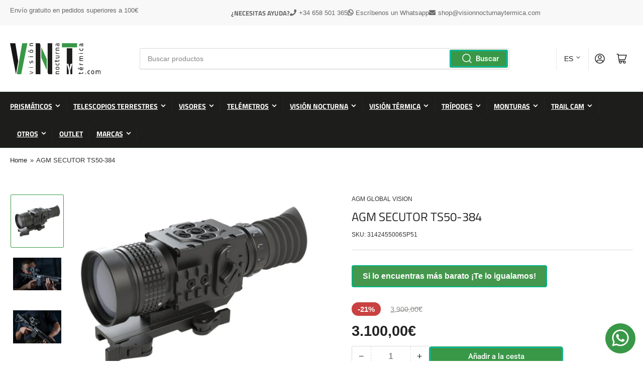

--- FILE ---
content_type: text/html; charset=utf-8
request_url: https://www.visionnocturnaytermica.com/products/agm-secutor-ts50-384
body_size: 70431
content:
<!doctype html>
<html class="no-js" lang="es">
  
<head>
	<script id="pandectes-rules">   /* PANDECTES-GDPR: DO NOT MODIFY AUTO GENERATED CODE OF THIS SCRIPT */      window.PandectesSettings = {"store":{"id":66347893004,"plan":"basic","theme":"Copia de Athens","primaryLocale":"es","adminMode":false,"headless":false,"storefrontRootDomain":"","checkoutRootDomain":"","storefrontAccessToken":""},"tsPublished":1763725647,"declaration":{"showPurpose":false,"showProvider":false,"showDateGenerated":true},"language":{"unpublished":[],"languageMode":"Single","fallbackLanguage":"es","languageDetection":"browser","languagesSupported":[]},"texts":{"managed":{"headerText":{"es":"Respetamos tu privacidad"},"consentText":{"es":"Este sitio web utiliza cookies para garantizar que obtenga la mejor experiencia."},"linkText":{"es":"Aprende más"},"imprintText":{"es":"Imprimir"},"googleLinkText":{"es":"Términos de privacidad de Google"},"allowButtonText":{"es":"Aceptar"},"denyButtonText":{"es":"Disminución"},"dismissButtonText":{"es":"OK"},"leaveSiteButtonText":{"es":"Salir de este sitio"},"preferencesButtonText":{"es":"Preferencias"},"cookiePolicyText":{"es":"Política de cookies"},"preferencesPopupTitleText":{"es":"Gestionar las preferencias de consentimiento"},"preferencesPopupIntroText":{"es":"Usamos cookies para optimizar la funcionalidad del sitio web, analizar el rendimiento y brindarle una experiencia personalizada. Algunas cookies son esenciales para que el sitio web funcione y funcione correctamente. Esas cookies no se pueden desactivar. En esta ventana puede administrar su preferencia de cookies."},"preferencesPopupSaveButtonText":{"es":"Guardar preferencias"},"preferencesPopupCloseButtonText":{"es":"Cerrar"},"preferencesPopupAcceptAllButtonText":{"es":"Aceptar todo"},"preferencesPopupRejectAllButtonText":{"es":"Rechazar todo"},"cookiesDetailsText":{"es":"Detalles de las cookies"},"preferencesPopupAlwaysAllowedText":{"es":"Siempre permitido"},"accessSectionParagraphText":{"es":"Tiene derecho a poder acceder a sus datos en cualquier momento."},"accessSectionTitleText":{"es":"Portabilidad de datos"},"accessSectionAccountInfoActionText":{"es":"Información personal"},"accessSectionDownloadReportActionText":{"es":"Descargar todo"},"accessSectionGDPRRequestsActionText":{"es":"Solicitudes de sujetos de datos"},"accessSectionOrdersRecordsActionText":{"es":"Pedidos"},"rectificationSectionParagraphText":{"es":"Tienes derecho a solicitar la actualización de tus datos siempre que lo creas oportuno."},"rectificationSectionTitleText":{"es":"Rectificación de datos"},"rectificationCommentPlaceholder":{"es":"Describe lo que quieres que se actualice"},"rectificationCommentValidationError":{"es":"Se requiere comentario"},"rectificationSectionEditAccountActionText":{"es":"Solicita una actualización"},"erasureSectionTitleText":{"es":"Derecho al olvido"},"erasureSectionParagraphText":{"es":"Tiene derecho a solicitar la eliminación de todos sus datos. Después de eso, ya no podrá acceder a su cuenta."},"erasureSectionRequestDeletionActionText":{"es":"Solicitar la eliminación de datos personales"},"consentDate":{"es":"fecha de consentimiento"},"consentId":{"es":"ID de consentimiento"},"consentSectionChangeConsentActionText":{"es":"Cambiar la preferencia de consentimiento"},"consentSectionConsentedText":{"es":"Usted dio su consentimiento a la política de cookies de este sitio web en"},"consentSectionNoConsentText":{"es":"No ha dado su consentimiento a la política de cookies de este sitio web."},"consentSectionTitleText":{"es":"Su consentimiento de cookies"},"consentStatus":{"es":"Preferencia de consentimiento"},"confirmationFailureMessage":{"es":"Su solicitud no fue verificada. Vuelva a intentarlo y, si el problema persiste, comuníquese con el propietario de la tienda para obtener ayuda."},"confirmationFailureTitle":{"es":"Ocurrió un problema"},"confirmationSuccessMessage":{"es":"Pronto nos comunicaremos con usted en cuanto a su solicitud."},"confirmationSuccessTitle":{"es":"Tu solicitud está verificada"},"guestsSupportEmailFailureMessage":{"es":"Su solicitud no fue enviada. Vuelva a intentarlo y, si el problema persiste, comuníquese con el propietario de la tienda para obtener ayuda."},"guestsSupportEmailFailureTitle":{"es":"Ocurrió un problema"},"guestsSupportEmailPlaceholder":{"es":"Dirección de correo electrónico"},"guestsSupportEmailSuccessMessage":{"es":"Si está registrado como cliente de esta tienda, pronto recibirá un correo electrónico con instrucciones sobre cómo proceder."},"guestsSupportEmailSuccessTitle":{"es":"gracias por tu solicitud"},"guestsSupportEmailValidationError":{"es":"El correo no es válido"},"guestsSupportInfoText":{"es":"Inicie sesión con su cuenta de cliente para continuar."},"submitButton":{"es":"Enviar"},"submittingButton":{"es":"Sumisión..."},"cancelButton":{"es":"Cancelar"},"declIntroText":{"es":"Usamos cookies para optimizar la funcionalidad del sitio web, analizar el rendimiento y brindarle una experiencia personalizada. Algunas cookies son esenciales para que el sitio web funcione y funcione correctamente. Esas cookies no se pueden deshabilitar. En esta ventana puede gestionar su preferencia de cookies."},"declName":{"es":"Nombre"},"declPurpose":{"es":"Objetivo"},"declType":{"es":"Escribe"},"declRetention":{"es":"Retencion"},"declProvider":{"es":"Proveedor"},"declFirstParty":{"es":"Origen"},"declThirdParty":{"es":"Tercero"},"declSeconds":{"es":"segundos"},"declMinutes":{"es":"minutos"},"declHours":{"es":"horas"},"declDays":{"es":"días"},"declWeeks":{"es":"semana(s)"},"declMonths":{"es":"meses"},"declYears":{"es":"años"},"declSession":{"es":"Sesión"},"declDomain":{"es":"Dominio"},"declPath":{"es":"Sendero"}},"categories":{"strictlyNecessaryCookiesTitleText":{"es":"Cookies estrictamente necesarias"},"strictlyNecessaryCookiesDescriptionText":{"es":"Estas cookies son esenciales para permitirle moverse por el sitio web y utilizar sus funciones, como acceder a áreas seguras del sitio web. El sitio web no puede funcionar correctamente sin estas cookies."},"functionalityCookiesTitleText":{"es":"Cookies funcionales"},"functionalityCookiesDescriptionText":{"es":"Estas cookies permiten que el sitio proporcione una funcionalidad y personalización mejoradas. Pueden ser establecidos por nosotros o por proveedores externos cuyos servicios hemos agregado a nuestras páginas. Si no permite estas cookies, es posible que algunos o todos estos servicios no funcionen correctamente."},"performanceCookiesTitleText":{"es":"Cookies de rendimiento"},"performanceCookiesDescriptionText":{"es":"Estas cookies nos permiten monitorear y mejorar el rendimiento de nuestro sitio web. Por ejemplo, nos permiten contar las visitas, identificar las fuentes de tráfico y ver qué partes del sitio son más populares."},"targetingCookiesTitleText":{"es":"Orientación de cookies"},"targetingCookiesDescriptionText":{"es":"Nuestros socios publicitarios pueden establecer estas cookies a través de nuestro sitio. Estas empresas pueden utilizarlos para crear un perfil de sus intereses y mostrarle anuncios relevantes en otros sitios. No almacenan directamente información personal, sino que se basan en la identificación única de su navegador y dispositivo de Internet. Si no permite estas cookies, experimentará publicidad menos dirigida."},"unclassifiedCookiesTitleText":{"es":"Cookies sin clasificar"},"unclassifiedCookiesDescriptionText":{"es":"Las cookies no clasificadas son cookies que estamos en proceso de clasificar, junto con los proveedores de cookies individuales."}},"auto":{}},"library":{"previewMode":false,"fadeInTimeout":0,"defaultBlocked":7,"showLink":true,"showImprintLink":false,"showGoogleLink":false,"enabled":true,"cookie":{"expiryDays":365,"secure":true},"dismissOnScroll":false,"dismissOnWindowClick":false,"dismissOnTimeout":false,"palette":{"popup":{"background":"#EFEFEF","backgroundForCalculations":{"a":1,"b":239,"g":239,"r":239},"text":"#404040"},"button":{"background":"transparent","backgroundForCalculations":{"a":1,"b":255,"g":255,"r":255},"text":"#399847","textForCalculation":{"a":1,"b":71,"g":152,"r":57},"border":"#399847"}},"content":{"href":"https://www.visionnocturnaytermica.com/pages/politica-de-privacidad","imprintHref":"/","close":"&#10005;","target":"_blank","logo":"<img class=\"cc-banner-logo\" style=\"max-height: 40px;\" src=\"https://cdn.shopify.com/s/files/1/0663/4789/3004/t/15/assets/pandectes-logo.png?v=1755670365\" alt=\"Cookie banner\" />"},"window":"<div role=\"dialog\" aria-label=\"{{header}}\" aria-describedby=\"cookieconsent:desc\" id=\"pandectes-banner\" class=\"cc-window-wrapper cc-bottom-wrapper\"><div class=\"pd-cookie-banner-window cc-window {{classes}}\">{{children}}</div></div>","compliance":{"opt-both":"<div class=\"cc-compliance cc-highlight\">{{deny}}{{allow}}</div>"},"type":"opt-both","layouts":{"basic":"{{logo}}{{messagelink}}{{compliance}}{{close}}"},"position":"bottom","theme":"wired","revokable":false,"animateRevokable":false,"revokableReset":false,"revokableLogoUrl":"https://cdn.shopify.com/s/files/1/0663/4789/3004/t/15/assets/pandectes-reopen-logo.png?v=1755670366","revokablePlacement":"bottom-left","revokableMarginHorizontal":15,"revokableMarginVertical":15,"static":false,"autoAttach":true,"hasTransition":true,"blacklistPage":[""],"elements":{"close":"<button aria-label=\"Cerrar\" type=\"button\" class=\"cc-close\">{{close}}</button>","dismiss":"<button type=\"button\" class=\"cc-btn cc-btn-decision cc-dismiss\">{{dismiss}}</button>","allow":"<button type=\"button\" class=\"cc-btn cc-btn-decision cc-allow\">{{allow}}</button>","deny":"<button type=\"button\" class=\"cc-btn cc-btn-decision cc-deny\">{{deny}}</button>","preferences":"<button type=\"button\" class=\"cc-btn cc-settings\" aria-controls=\"pd-cp-preferences\" onclick=\"Pandectes.fn.openPreferences()\">{{preferences}}</button>"}},"geolocation":{"brOnly":false,"caOnly":false,"euOnly":false,"jpOnly":false,"thOnly":false,"canadaOnly":false,"canadaLaw25":false,"canadaPipeda":false,"globalVisibility":true},"dsr":{"guestsSupport":false,"accessSectionDownloadReportAuto":false},"banner":{"resetTs":1684828692,"extraCss":"        .cc-banner-logo {max-width: 24em!important;}    @media(min-width: 768px) {.cc-window.cc-floating{max-width: 24em!important;width: 24em!important;}}    .cc-message, .pd-cookie-banner-window .cc-header, .cc-logo {text-align: center}    .cc-window-wrapper{z-index: 2147483647;}    .cc-window{z-index: 2147483647;font-family: inherit;}    .pd-cookie-banner-window .cc-header{font-family: inherit;}    .pd-cp-ui{font-family: inherit; background-color: #EFEFEF;color:#404040;}    button.pd-cp-btn, a.pd-cp-btn{}    input + .pd-cp-preferences-slider{background-color: rgba(64, 64, 64, 0.3)}    .pd-cp-scrolling-section::-webkit-scrollbar{background-color: rgba(64, 64, 64, 0.3)}    input:checked + .pd-cp-preferences-slider{background-color: rgba(64, 64, 64, 1)}    .pd-cp-scrolling-section::-webkit-scrollbar-thumb {background-color: rgba(64, 64, 64, 1)}    .pd-cp-ui-close{color:#404040;}    .pd-cp-preferences-slider:before{background-color: #EFEFEF}    .pd-cp-title:before {border-color: #404040!important}    .pd-cp-preferences-slider{background-color:#404040}    .pd-cp-toggle{color:#404040!important}    @media(max-width:699px) {.pd-cp-ui-close-top svg {fill: #404040}}    .pd-cp-toggle:hover,.pd-cp-toggle:visited,.pd-cp-toggle:active{color:#404040!important}    .pd-cookie-banner-window {box-shadow: 0 0 18px rgb(0 0 0 / 20%);}  ","customJavascript":{},"showPoweredBy":false,"logoHeight":40,"hybridStrict":false,"cookiesBlockedByDefault":"7","isActive":true,"implicitSavePreferences":false,"cookieIcon":false,"blockBots":false,"showCookiesDetails":true,"hasTransition":true,"blockingPage":false,"showOnlyLandingPage":false,"leaveSiteUrl":"https://www.google.com","linkRespectStoreLang":false},"cookies":{"0":[{"name":"secure_customer_sig","type":"http","domain":"www.visionnocturnaytermica.com","path":"/","provider":"Shopify","firstParty":true,"retention":"1 year(s)","session":false,"expires":1,"unit":"declYears","purpose":{"es":"Used in connection with customer login."}},{"name":"localization","type":"http","domain":"www.visionnocturnaytermica.com","path":"/","provider":"Shopify","firstParty":true,"retention":"1 year(s)","session":false,"expires":1,"unit":"declYears","purpose":{"es":"Shopify store localization"}},{"name":"_cmp_a","type":"http","domain":".visionnocturnaytermica.com","path":"/","provider":"Shopify","firstParty":true,"retention":"24 hour(s)","session":false,"expires":24,"unit":"declHours","purpose":{"es":"Used for managing customer privacy settings."}},{"name":"cart_currency","type":"http","domain":"www.visionnocturnaytermica.com","path":"/","provider":"Shopify","firstParty":true,"retention":"14 day(s)","session":false,"expires":14,"unit":"declDays","purpose":{"es":"Used in connection with shopping cart."}},{"name":"keep_alive","type":"http","domain":"www.visionnocturnaytermica.com","path":"/","provider":"Shopify","firstParty":true,"retention":"30 minute(s)","session":false,"expires":30,"unit":"declMinutes","purpose":{"es":"Used in connection with buyer localization."}},{"name":"shopify_pay_redirect","type":"http","domain":"www.visionnocturnaytermica.com","path":"/","provider":"Shopify","firstParty":true,"retention":"60 minute(s)","session":false,"expires":60,"unit":"declMinutes","purpose":{"es":"Used in connection with checkout."}}],"1":[],"2":[{"name":"_y","type":"http","domain":".visionnocturnaytermica.com","path":"/","provider":"Shopify","firstParty":true,"retention":"1 year(s)","session":false,"expires":1,"unit":"declYears","purpose":{"es":"Shopify analytics."}},{"name":"_shopify_s","type":"http","domain":".visionnocturnaytermica.com","path":"/","provider":"Shopify","firstParty":true,"retention":"30 minute(s)","session":false,"expires":30,"unit":"declMinutes","purpose":{"es":"Shopify analytics."}},{"name":"_shopify_y","type":"http","domain":".visionnocturnaytermica.com","path":"/","provider":"Shopify","firstParty":true,"retention":"1 year(s)","session":false,"expires":1,"unit":"declYears","purpose":{"es":"Shopify analytics."}},{"name":"_orig_referrer","type":"http","domain":".visionnocturnaytermica.com","path":"/","provider":"Shopify","firstParty":true,"retention":"14 day(s)","session":false,"expires":14,"unit":"declDays","purpose":{"es":"Tracks landing pages."}},{"name":"__cf_bm","type":"http","domain":".wishlist.scriptengine.net","path":"/","provider":"CloudFlare","firstParty":true,"retention":"30 minute(s)","session":false,"expires":30,"unit":"declMinutes","purpose":{"es":"Used to manage incoming traffic that matches criteria associated with bots."}},{"name":"_shopify_sa_p","type":"http","domain":".visionnocturnaytermica.com","path":"/","provider":"Shopify","firstParty":true,"retention":"30 minute(s)","session":false,"expires":30,"unit":"declMinutes","purpose":{"es":"Shopify analytics relating to marketing & referrals."}},{"name":"_shopify_sa_t","type":"http","domain":".visionnocturnaytermica.com","path":"/","provider":"Shopify","firstParty":true,"retention":"30 minute(s)","session":false,"expires":30,"unit":"declMinutes","purpose":{"es":"Shopify analytics relating to marketing & referrals."}},{"name":"_landing_page","type":"http","domain":".visionnocturnaytermica.com","path":"/","provider":"Shopify","firstParty":true,"retention":"14 day(s)","session":false,"expires":14,"unit":"declDays","purpose":{"es":"Tracks landing pages."}},{"name":"_s","type":"http","domain":".visionnocturnaytermica.com","path":"/","provider":"Shopify","firstParty":true,"retention":"30 minute(s)","session":false,"expires":30,"unit":"declMinutes","purpose":{"es":"Shopify analytics."}}],"4":[],"8":[{"name":"WISHLIST_PRODUCTS_IDS_SET","type":"http","domain":"www.visionnocturnaytermica.com","path":"/","provider":"Unknown","firstParty":true,"retention":"30 day(s)","session":false,"expires":30,"unit":"declDays","purpose":{"es":""}},{"name":"WISHLIST_TOTAL","type":"http","domain":"www.visionnocturnaytermica.com","path":"/","provider":"Unknown","firstParty":true,"retention":"30 day(s)","session":false,"expires":30,"unit":"declDays","purpose":{"es":""}},{"name":"WISHLIST_IP_ADDRESS","type":"http","domain":"www.visionnocturnaytermica.com","path":"/","provider":"Unknown","firstParty":true,"retention":"30 day(s)","session":false,"expires":30,"unit":"declDays","purpose":{"es":""}},{"name":"WISHLIST_PRODUCTS_IDS","type":"http","domain":"www.visionnocturnaytermica.com","path":"/","provider":"Unknown","firstParty":true,"retention":"30 day(s)","session":false,"expires":30,"unit":"declDays","purpose":{"es":""}},{"name":"WISHLIST_UUID","type":"http","domain":"www.visionnocturnaytermica.com","path":"/","provider":"Unknown","firstParty":true,"retention":"30 day(s)","session":false,"expires":30,"unit":"declDays","purpose":{"es":""}}]},"blocker":{"isActive":false,"googleConsentMode":{"id":"","analyticsId":"","isActive":false,"adStorageCategory":4,"analyticsStorageCategory":2,"personalizationStorageCategory":1,"functionalityStorageCategory":1,"customEvent":true,"securityStorageCategory":0,"redactData":true,"urlPassthrough":false},"facebookPixel":{"id":"","isActive":false,"ldu":false},"microsoft":{},"rakuten":{"isActive":false,"cmp":false,"ccpa":false},"gpcIsActive":false,"clarity":{},"defaultBlocked":7,"patterns":{"whiteList":[],"blackList":{"1":[],"2":[],"4":[],"8":[]},"iframesWhiteList":[],"iframesBlackList":{"1":[],"2":[],"4":[],"8":[]},"beaconsWhiteList":[],"beaconsBlackList":{"1":[],"2":[],"4":[],"8":[]}}}}      !function(){"use strict";window.PandectesRules=window.PandectesRules||{},window.PandectesRules.manualBlacklist={1:[],2:[],4:[]},window.PandectesRules.blacklistedIFrames={1:[],2:[],4:[]},window.PandectesRules.blacklistedCss={1:[],2:[],4:[]},window.PandectesRules.blacklistedBeacons={1:[],2:[],4:[]};const e="javascript/blocked",t=["US-CA","US-VA","US-CT","US-UT","US-CO","US-MT","US-TX","US-OR","US-IA","US-NE","US-NH","US-DE","US-NJ","US-TN","US-MN"],n=["AT","BE","BG","HR","CY","CZ","DK","EE","FI","FR","DE","GR","HU","IE","IT","LV","LT","LU","MT","NL","PL","PT","RO","SK","SI","ES","SE","GB","LI","NO","IS"];function a(e){return new RegExp(e.replace(/[/\\.+?$()]/g,"\\$&").replace("*","(.*)"))}const o=(e,t="log")=>{new URLSearchParams(window.location.search).get("log")&&console[t](`PandectesRules: ${e}`)};function s(e){const t=document.createElement("script");t.async=!0,t.src=e,document.head.appendChild(t)}const r=window.PandectesRulesSettings||window.PandectesSettings,i=function(){if(void 0!==window.dataLayer&&Array.isArray(window.dataLayer)){if(window.dataLayer.some((e=>"pandectes_full_scan"===e.event)))return!0}return!1}(),c=((e="_pandectes_gdpr")=>{const t=("; "+document.cookie).split("; "+e+"=");let n;if(t.length<2)n={};else{const e=t.pop().split(";");n=window.atob(e.shift())}const a=(e=>{try{return JSON.parse(e)}catch(e){return!1}})(n);return!1!==a?a:n})(),{banner:{isActive:d},blocker:{defaultBlocked:l,patterns:u}}=r,g=c&&null!==c.preferences&&void 0!==c.preferences?c.preferences:null,p=i?0:d?null===g?l:g:0,f={1:!(1&p),2:!(2&p),4:!(4&p)},{blackList:h,whiteList:w,iframesBlackList:y,iframesWhiteList:m,beaconsBlackList:b,beaconsWhiteList:k}=u,_={blackList:[],whiteList:[],iframesBlackList:{1:[],2:[],4:[],8:[]},iframesWhiteList:[],beaconsBlackList:{1:[],2:[],4:[],8:[]},beaconsWhiteList:[]};[1,2,4].map((e=>{f[e]||(_.blackList.push(...h[e].length?h[e].map(a):[]),_.iframesBlackList[e]=y[e].length?y[e].map(a):[],_.beaconsBlackList[e]=b[e].length?b[e].map(a):[])})),_.whiteList=w.length?w.map(a):[],_.iframesWhiteList=m.length?m.map(a):[],_.beaconsWhiteList=k.length?k.map(a):[];const v={scripts:[],iframes:{1:[],2:[],4:[]},beacons:{1:[],2:[],4:[]},css:{1:[],2:[],4:[]}},L=(t,n)=>t&&(!n||n!==e)&&(!_.blackList||_.blackList.some((e=>e.test(t))))&&(!_.whiteList||_.whiteList.every((e=>!e.test(t)))),S=(e,t)=>{const n=_.iframesBlackList[t],a=_.iframesWhiteList;return e&&(!n||n.some((t=>t.test(e))))&&(!a||a.every((t=>!t.test(e))))},C=(e,t)=>{const n=_.beaconsBlackList[t],a=_.beaconsWhiteList;return e&&(!n||n.some((t=>t.test(e))))&&(!a||a.every((t=>!t.test(e))))},A=new MutationObserver((e=>{for(let t=0;t<e.length;t++){const{addedNodes:n}=e[t];for(let e=0;e<n.length;e++){const t=n[e],a=t.dataset&&t.dataset.cookiecategory;if(1===t.nodeType&&"LINK"===t.tagName){const e=t.dataset&&t.dataset.href;if(e&&a)switch(a){case"functionality":case"C0001":v.css[1].push(e);break;case"performance":case"C0002":v.css[2].push(e);break;case"targeting":case"C0003":v.css[4].push(e)}}}}}));var $=new MutationObserver((t=>{for(let n=0;n<t.length;n++){const{addedNodes:a}=t[n];for(let t=0;t<a.length;t++){const n=a[t],s=n.src||n.dataset&&n.dataset.src,r=n.dataset&&n.dataset.cookiecategory;if(1===n.nodeType&&"IFRAME"===n.tagName){if(s){let e=!1;S(s,1)||"functionality"===r||"C0001"===r?(e=!0,v.iframes[1].push(s)):S(s,2)||"performance"===r||"C0002"===r?(e=!0,v.iframes[2].push(s)):(S(s,4)||"targeting"===r||"C0003"===r)&&(e=!0,v.iframes[4].push(s)),e&&(n.removeAttribute("src"),n.setAttribute("data-src",s))}}else if(1===n.nodeType&&"IMG"===n.tagName){if(s){let e=!1;C(s,1)?(e=!0,v.beacons[1].push(s)):C(s,2)?(e=!0,v.beacons[2].push(s)):C(s,4)&&(e=!0,v.beacons[4].push(s)),e&&(n.removeAttribute("src"),n.setAttribute("data-src",s))}}else if(1===n.nodeType&&"SCRIPT"===n.tagName){const t=n.type;let a=!1;if(L(s,t)?(o(`rule blocked: ${s}`),a=!0):s&&r?o(`manually blocked @ ${r}: ${s}`):r&&o(`manually blocked @ ${r}: inline code`),a){v.scripts.push([n,t]),n.type=e;const a=function(t){n.getAttribute("type")===e&&t.preventDefault(),n.removeEventListener("beforescriptexecute",a)};n.addEventListener("beforescriptexecute",a),n.parentElement&&n.parentElement.removeChild(n)}}}}}));const P=document.createElement,E={src:Object.getOwnPropertyDescriptor(HTMLScriptElement.prototype,"src"),type:Object.getOwnPropertyDescriptor(HTMLScriptElement.prototype,"type")};window.PandectesRules.unblockCss=e=>{const t=v.css[e]||[];t.length&&o(`Unblocking CSS for ${e}`),t.forEach((e=>{const t=document.querySelector(`link[data-href^="${e}"]`);t.removeAttribute("data-href"),t.href=e})),v.css[e]=[]},window.PandectesRules.unblockIFrames=e=>{const t=v.iframes[e]||[];t.length&&o(`Unblocking IFrames for ${e}`),_.iframesBlackList[e]=[],t.forEach((e=>{const t=document.querySelector(`iframe[data-src^="${e}"]`);t.removeAttribute("data-src"),t.src=e})),v.iframes[e]=[]},window.PandectesRules.unblockBeacons=e=>{const t=v.beacons[e]||[];t.length&&o(`Unblocking Beacons for ${e}`),_.beaconsBlackList[e]=[],t.forEach((e=>{const t=document.querySelector(`img[data-src^="${e}"]`);t.removeAttribute("data-src"),t.src=e})),v.beacons[e]=[]},window.PandectesRules.unblockInlineScripts=function(e){const t=1===e?"functionality":2===e?"performance":"targeting",n=document.querySelectorAll(`script[type="javascript/blocked"][data-cookiecategory="${t}"]`);o(`unblockInlineScripts: ${n.length} in ${t}`),n.forEach((function(e){const t=document.createElement("script");t.type="text/javascript",e.hasAttribute("src")?t.src=e.getAttribute("src"):t.textContent=e.textContent,document.head.appendChild(t),e.parentNode.removeChild(e)}))},window.PandectesRules.unblockInlineCss=function(e){const t=1===e?"functionality":2===e?"performance":"targeting",n=document.querySelectorAll(`link[data-cookiecategory="${t}"]`);o(`unblockInlineCss: ${n.length} in ${t}`),n.forEach((function(e){e.href=e.getAttribute("data-href")}))},window.PandectesRules.unblock=function(e){e.length<1?(_.blackList=[],_.whiteList=[],_.iframesBlackList=[],_.iframesWhiteList=[]):(_.blackList&&(_.blackList=_.blackList.filter((t=>e.every((e=>"string"==typeof e?!t.test(e):e instanceof RegExp?t.toString()!==e.toString():void 0))))),_.whiteList&&(_.whiteList=[..._.whiteList,...e.map((e=>{if("string"==typeof e){const t=".*"+a(e)+".*";if(_.whiteList.every((e=>e.toString()!==t.toString())))return new RegExp(t)}else if(e instanceof RegExp&&_.whiteList.every((t=>t.toString()!==e.toString())))return e;return null})).filter(Boolean)]));let t=0;[...v.scripts].forEach((([e,n],a)=>{if(function(e){const t=e.getAttribute("src");return _.blackList&&_.blackList.every((e=>!e.test(t)))||_.whiteList&&_.whiteList.some((e=>e.test(t)))}(e)){const o=document.createElement("script");for(let t=0;t<e.attributes.length;t++){let n=e.attributes[t];"src"!==n.name&&"type"!==n.name&&o.setAttribute(n.name,e.attributes[t].value)}o.setAttribute("src",e.src),o.setAttribute("type",n||"application/javascript"),document.head.appendChild(o),v.scripts.splice(a-t,1),t++}})),0==_.blackList.length&&0===_.iframesBlackList[1].length&&0===_.iframesBlackList[2].length&&0===_.iframesBlackList[4].length&&0===_.beaconsBlackList[1].length&&0===_.beaconsBlackList[2].length&&0===_.beaconsBlackList[4].length&&(o("Disconnecting observers"),$.disconnect(),A.disconnect())};const{store:{adminMode:T,headless:B,storefrontRootDomain:R,checkoutRootDomain:I,storefrontAccessToken:O},banner:{isActive:N},blocker:U}=r,{defaultBlocked:D}=U;N&&function(e){if(window.Shopify&&window.Shopify.customerPrivacy)return void e();let t=null;window.Shopify&&window.Shopify.loadFeatures&&window.Shopify.trackingConsent?e():t=setInterval((()=>{window.Shopify&&window.Shopify.loadFeatures&&(clearInterval(t),window.Shopify.loadFeatures([{name:"consent-tracking-api",version:"0.1"}],(t=>{t?o("Shopify.customerPrivacy API - failed to load"):(o(`shouldShowBanner() -> ${window.Shopify.trackingConsent.shouldShowBanner()} | saleOfDataRegion() -> ${window.Shopify.trackingConsent.saleOfDataRegion()}`),e())})))}),10)}((()=>{!function(){const e=window.Shopify.trackingConsent;if(!1!==e.shouldShowBanner()||null!==g||7!==D)try{const t=T&&!(window.Shopify&&window.Shopify.AdminBarInjector);let n={preferences:!(1&p)||i||t,analytics:!(2&p)||i||t,marketing:!(4&p)||i||t};B&&(n.headlessStorefront=!0,n.storefrontRootDomain=R?.length?R:window.location.hostname,n.checkoutRootDomain=I?.length?I:`checkout.${window.location.hostname}`,n.storefrontAccessToken=O?.length?O:""),e.firstPartyMarketingAllowed()===n.marketing&&e.analyticsProcessingAllowed()===n.analytics&&e.preferencesProcessingAllowed()===n.preferences||e.setTrackingConsent(n,(function(e){e&&e.error?o("Shopify.customerPrivacy API - failed to setTrackingConsent"):o(`setTrackingConsent(${JSON.stringify(n)})`)}))}catch(e){o("Shopify.customerPrivacy API - exception")}}(),function(){if(B){const e=window.Shopify.trackingConsent,t=e.currentVisitorConsent();if(navigator.globalPrivacyControl&&""===t.sale_of_data){const t={sale_of_data:!1,headlessStorefront:!0};t.storefrontRootDomain=R?.length?R:window.location.hostname,t.checkoutRootDomain=I?.length?I:`checkout.${window.location.hostname}`,t.storefrontAccessToken=O?.length?O:"",e.setTrackingConsent(t,(function(e){e&&e.error?o(`Shopify.customerPrivacy API - failed to setTrackingConsent({${JSON.stringify(t)})`):o(`setTrackingConsent(${JSON.stringify(t)})`)}))}}}()}));const M="[Pandectes :: Google Consent Mode debug]:";function j(...e){const t=e[0],n=e[1],a=e[2];if("consent"!==t)return"config"===t?"config":void 0;const{ad_storage:o,ad_user_data:s,ad_personalization:r,functionality_storage:i,analytics_storage:c,personalization_storage:d,security_storage:l}=a,u={Command:t,Mode:n,ad_storage:o,ad_user_data:s,ad_personalization:r,functionality_storage:i,analytics_storage:c,personalization_storage:d,security_storage:l};return console.table(u),"default"===n&&("denied"===o&&"denied"===s&&"denied"===r&&"denied"===i&&"denied"===c&&"denied"===d||console.warn(`${M} all types in a "default" command should be set to "denied" except for security_storage that should be set to "granted"`)),n}let z=!1,x=!1;function q(e){e&&("default"===e?(z=!0,x&&console.warn(`${M} "default" command was sent but there was already an "update" command before it.`)):"update"===e?(x=!0,z||console.warn(`${M} "update" command was sent but there was no "default" command before it.`)):"config"===e&&(z||console.warn(`${M} a tag read consent state before a "default" command was sent.`)))}const{banner:{isActive:F,hybridStrict:W},geolocation:{caOnly:H=!1,euOnly:G=!1,brOnly:J=!1,jpOnly:V=!1,thOnly:K=!1,chOnly:Z=!1,zaOnly:Y=!1,canadaOnly:X=!1,globalVisibility:Q=!0},blocker:{defaultBlocked:ee=7,googleConsentMode:{isActive:te,onlyGtm:ne=!1,id:ae="",analyticsId:oe="",adwordsId:se="",redactData:re,urlPassthrough:ie,adStorageCategory:ce,analyticsStorageCategory:de,functionalityStorageCategory:le,personalizationStorageCategory:ue,securityStorageCategory:ge,dataLayerProperty:pe="dataLayer",waitForUpdate:fe=0,useNativeChannel:he=!1,debugMode:we=!1}}}=r;function ye(){window[pe].push(arguments)}window[pe]=window[pe]||[];const me={hasInitialized:!1,useNativeChannel:!1,ads_data_redaction:!1,url_passthrough:!1,data_layer_property:"dataLayer",storage:{ad_storage:"granted",ad_user_data:"granted",ad_personalization:"granted",analytics_storage:"granted",functionality_storage:"granted",personalization_storage:"granted",security_storage:"granted"}};if(F&&te)if(we&&(be=pe||"dataLayer",window[be].forEach((e=>{q(j(...e))})),window[be].push=function(...e){return q(j(...e[0])),Array.prototype.push.apply(this,e)}),ne){const e="https://www.googletagmanager.com";if(ae.length){const t=ae.split(",");window[me.data_layer_property].push({"gtm.start":(new Date).getTime(),event:"gtm.js"});for(let n=0;n<t.length;n++){const a="dataLayer"!==me.data_layer_property?`&l=${me.data_layer_property}`:"";s(`${e}/gtm.js?id=${t[n].trim()}${a}`)}}}else{const e=0===(ee&ce)?"granted":"denied",a=0===(ee&de)?"granted":"denied",o=0===(ee&le)?"granted":"denied",r=0===(ee&ue)?"granted":"denied",i=0===(ee&ge)?"granted":"denied";me.hasInitialized=!0,me.useNativeChannel=he,me.url_passthrough=ie,me.ads_data_redaction="denied"===e&&re,me.storage.ad_storage=e,me.storage.ad_user_data=e,me.storage.ad_personalization=e,me.storage.analytics_storage=a,me.storage.functionality_storage=o,me.storage.personalization_storage=r,me.storage.security_storage=i,me.data_layer_property=pe||"dataLayer",ye("set","developer_id.dMTZkMj",!0),me.ads_data_redaction&&ye("set","ads_data_redaction",me.ads_data_redaction),me.url_passthrough&&ye("set","url_passthrough",me.url_passthrough),function(){const e=p!==ee?{wait_for_update:fe||500}:fe?{wait_for_update:fe}:{};Q&&!W?ye("consent","default",{...me.storage,...e}):(ye("consent","default",{...me.storage,...e,region:[...G||W?n:[],...H&&!W?t:[],...J&&!W?["BR"]:[],...V&&!W?["JP"]:[],...!1===X||W?[]:["CA"],...K&&!W?["TH"]:[],...Z&&!W?["CH"]:[],...Y&&!W?["ZA"]:[]]}),ye("consent","default",{ad_storage:"granted",ad_user_data:"granted",ad_personalization:"granted",analytics_storage:"granted",functionality_storage:"granted",personalization_storage:"granted",security_storage:"granted",...e}));if(null!==g){const e=0===(p&ce)?"granted":"denied",t=0===(p&de)?"granted":"denied",n=0===(p&le)?"granted":"denied",a=0===(p&ue)?"granted":"denied",o=0===(p&ge)?"granted":"denied";me.storage.ad_storage=e,me.storage.ad_user_data=e,me.storage.ad_personalization=e,me.storage.analytics_storage=t,me.storage.functionality_storage=n,me.storage.personalization_storage=a,me.storage.security_storage=o,ye("consent","update",me.storage)}ye("js",new Date);const a="https://www.googletagmanager.com";if(ae.length){const e=ae.split(",");window[me.data_layer_property].push({"gtm.start":(new Date).getTime(),event:"gtm.js"});for(let t=0;t<e.length;t++){const n="dataLayer"!==me.data_layer_property?`&l=${me.data_layer_property}`:"";s(`${a}/gtm.js?id=${e[t].trim()}${n}`)}}if(oe.length){const e=oe.split(",");for(let t=0;t<e.length;t++){const n=e[t].trim();n.length&&(s(`${a}/gtag/js?id=${n}`),ye("config",n,{send_page_view:!1}))}}if(se.length){const e=se.split(",");for(let t=0;t<e.length;t++){const n=e[t].trim();n.length&&(s(`${a}/gtag/js?id=${n}`),ye("config",n,{allow_enhanced_conversions:!0}))}}}()}var be;const{blocker:{klaviyoIsActive:ke,googleConsentMode:{adStorageCategory:_e}}}=r;ke&&window.addEventListener("PandectesEvent_OnConsent",(function(e){const{preferences:t}=e.detail;if(null!=t){const e=0===(t&_e)?"granted":"denied";void 0!==window.klaviyo&&window.klaviyo.isIdentified()&&window.klaviyo.push(["identify",{ad_personalization:e,ad_user_data:e}])}}));const{banner:{revokableTrigger:ve}}=r;ve&&(window.onload=async()=>{for await(let e of((e,t=1e3,n=1e4)=>{const a=new WeakMap;return{async*[Symbol.asyncIterator](){const o=Date.now();for(;Date.now()-o<n;){const n=document.querySelectorAll(e);for(const e of n)a.has(e)||(a.set(e,!0),yield e);await new Promise((e=>setTimeout(e,t)))}}}})('a[href*="#reopenBanner"]'))e.onclick=e=>{e.preventDefault(),window.Pandectes.fn.revokeConsent()}});const{banner:{isActive:Le},blocker:{defaultBlocked:Se=7,microsoft:{isActive:Ce,uetTags:Ae,dataLayerProperty:$e="uetq"}={isActive:!1,uetTags:"",dataLayerProperty:"uetq"},clarity:{isActive:Pe,id:Ee}={isActive:!1,id:""}}}=r,Te={hasInitialized:!1,data_layer_property:"uetq",storage:{ad_storage:"granted"}};if(Le&&Ce){if(function(e,t,n){const a=new Date;a.setTime(a.getTime()+24*n*60*60*1e3);const o="expires="+a.toUTCString();document.cookie=`${e}=${t}; ${o}; path=/; secure; samesite=strict`}("_uetmsdns","0",365),Ae.length){const e=Ae.split(",");for(let t=0;t<e.length;t++)e[t].trim().length&&Me(e[t])}const e=4&Se?"denied":"granted";if(Te.hasInitialized=!0,Te.storage.ad_storage=e,window[$e]=window[$e]||[],window[$e].push("consent","default",Te.storage),null!==g){const e=4&p?"denied":"granted";Te.storage.ad_storage=e,window[$e].push("consent","update",Te.storage)}}var Be,Re,Ie,Oe,Ne,Ue,De;function Me(e){const t=document.createElement("script");t.type="text/javascript",t.async=!0,t.src="//bat.bing.com/bat.js",t.onload=function(){const t={ti:e,cookieFlags:"SameSite=None;Secure"};t.q=window[$e],window[$e]=new UET(t),window[$e].push("pageLoad")},document.head.appendChild(t)}Pe&&Le&&(Ee.length&&(Be=window,Re=document,Oe="script",Ne=Ee,Be[Ie="clarity"]=Be[Ie]||function(){(Be[Ie].q=Be[Ie].q||[]).push(arguments)},(Ue=Re.createElement(Oe)).async=1,Ue.src="https://www.clarity.ms/tag/"+Ne,(De=Re.getElementsByTagName(Oe)[0]).parentNode.insertBefore(Ue,De)),window.addEventListener("PandectesEvent_OnConsent",(e=>{["new","revoke"].includes(e.detail?.consentType)&&"function"==typeof window.clarity&&(2&e.detail?.preferences?window.clarity("consent",!1):window.clarity("consent"))}))),window.PandectesRules.gcm=me;const{banner:{isActive:je},blocker:{isActive:ze}}=r;o(`Prefs: ${p} | Banner: ${je?"on":"off"} | Blocker: ${ze?"on":"off"}`);const xe=null===g&&/\/checkouts\//.test(window.location.pathname);0!==p&&!1===i&&ze&&!xe&&(o("Blocker will execute"),document.createElement=function(...t){if("script"!==t[0].toLowerCase())return P.bind?P.bind(document)(...t):P;const n=P.bind(document)(...t);try{Object.defineProperties(n,{src:{...E.src,set(t){L(t,n.type)&&E.type.set.call(this,e),E.src.set.call(this,t)}},type:{...E.type,get(){const t=E.type.get.call(this);return t===e||L(this.src,t)?null:t},set(t){const a=L(n.src,n.type)?e:t;E.type.set.call(this,a)}}}),n.setAttribute=function(t,a){if("type"===t){const t=L(n.src,n.type)?e:a;E.type.set.call(n,t)}else"src"===t?(L(a,n.type)&&E.type.set.call(n,e),E.src.set.call(n,a)):HTMLScriptElement.prototype.setAttribute.call(n,t,a)}}catch(e){console.warn("Yett: unable to prevent script execution for script src ",n.src,".\n",'A likely cause would be because you are using a third-party browser extension that monkey patches the "document.createElement" function.')}return n},$.observe(document.documentElement,{childList:!0,subtree:!0}),A.observe(document.documentElement,{childList:!0,subtree:!0}))}();
</script>
	

  <!-- Google Tag Manager -->
<script>(function(w,d,s,l,i){w[l]=w[l]||[];w[l].push({'gtm.start':
new Date().getTime(),event:'gtm.js'});var f=d.getElementsByTagName(s)[0],
j=d.createElement(s),dl=l!='dataLayer'?'&l='+l:'';j.async=true;j.src=
'https://www.googletagmanager.com/gtm.js?id='+i+dl;f.parentNode.insertBefore(j,f);
})(window,document,'script','dataLayer','GTM-5CKPG43M');</script>
<!-- End Google Tag Manager -->
  
  <!-- Meta Pixel Code -->
<script>
!function(f,b,e,v,n,t,s)
{if(f.fbq)return;n=f.fbq=function(){n.callMethod?
n.callMethod.apply(n,arguments):n.queue.push(arguments)};
if(!f._fbq)f._fbq=n;n.push=n;n.loaded=!0;n.version='2.0';
n.queue=[];t=b.createElement(e);t.async=!0;
t.src=v;s=b.getElementsByTagName(e)[0];
s.parentNode.insertBefore(t,s)}(window, document,'script',
'https://connect.facebook.net/en_US/fbevents.js');
fbq('init', '809575880166656');
fbq('track', 'PageView');
</script>
<noscript><img height="1" width="1" style="display:none"
src="https://www.facebook.com/tr?id=809575880166656&ev=PageView&noscript=1"
/></noscript>
<!-- End Meta Pixel Code -->
 
  <meta name="google-site-verification" content="wWAuOM5M1V7Oo4RJZMq8okHgsR8mbXps5KitfdQjfCE" />
 	<script id="pandectes-rules">   /* PANDECTES-GDPR: DO NOT MODIFY AUTO GENERATED CODE OF THIS SCRIPT */      window.PandectesSettings = {"store":{"id":66347893004,"plan":"basic","theme":"Copia de Athens","primaryLocale":"es","adminMode":false,"headless":false,"storefrontRootDomain":"","checkoutRootDomain":"","storefrontAccessToken":""},"tsPublished":1763725647,"declaration":{"showPurpose":false,"showProvider":false,"showDateGenerated":true},"language":{"unpublished":[],"languageMode":"Single","fallbackLanguage":"es","languageDetection":"browser","languagesSupported":[]},"texts":{"managed":{"headerText":{"es":"Respetamos tu privacidad"},"consentText":{"es":"Este sitio web utiliza cookies para garantizar que obtenga la mejor experiencia."},"linkText":{"es":"Aprende más"},"imprintText":{"es":"Imprimir"},"googleLinkText":{"es":"Términos de privacidad de Google"},"allowButtonText":{"es":"Aceptar"},"denyButtonText":{"es":"Disminución"},"dismissButtonText":{"es":"OK"},"leaveSiteButtonText":{"es":"Salir de este sitio"},"preferencesButtonText":{"es":"Preferencias"},"cookiePolicyText":{"es":"Política de cookies"},"preferencesPopupTitleText":{"es":"Gestionar las preferencias de consentimiento"},"preferencesPopupIntroText":{"es":"Usamos cookies para optimizar la funcionalidad del sitio web, analizar el rendimiento y brindarle una experiencia personalizada. Algunas cookies son esenciales para que el sitio web funcione y funcione correctamente. Esas cookies no se pueden desactivar. En esta ventana puede administrar su preferencia de cookies."},"preferencesPopupSaveButtonText":{"es":"Guardar preferencias"},"preferencesPopupCloseButtonText":{"es":"Cerrar"},"preferencesPopupAcceptAllButtonText":{"es":"Aceptar todo"},"preferencesPopupRejectAllButtonText":{"es":"Rechazar todo"},"cookiesDetailsText":{"es":"Detalles de las cookies"},"preferencesPopupAlwaysAllowedText":{"es":"Siempre permitido"},"accessSectionParagraphText":{"es":"Tiene derecho a poder acceder a sus datos en cualquier momento."},"accessSectionTitleText":{"es":"Portabilidad de datos"},"accessSectionAccountInfoActionText":{"es":"Información personal"},"accessSectionDownloadReportActionText":{"es":"Descargar todo"},"accessSectionGDPRRequestsActionText":{"es":"Solicitudes de sujetos de datos"},"accessSectionOrdersRecordsActionText":{"es":"Pedidos"},"rectificationSectionParagraphText":{"es":"Tienes derecho a solicitar la actualización de tus datos siempre que lo creas oportuno."},"rectificationSectionTitleText":{"es":"Rectificación de datos"},"rectificationCommentPlaceholder":{"es":"Describe lo que quieres que se actualice"},"rectificationCommentValidationError":{"es":"Se requiere comentario"},"rectificationSectionEditAccountActionText":{"es":"Solicita una actualización"},"erasureSectionTitleText":{"es":"Derecho al olvido"},"erasureSectionParagraphText":{"es":"Tiene derecho a solicitar la eliminación de todos sus datos. Después de eso, ya no podrá acceder a su cuenta."},"erasureSectionRequestDeletionActionText":{"es":"Solicitar la eliminación de datos personales"},"consentDate":{"es":"fecha de consentimiento"},"consentId":{"es":"ID de consentimiento"},"consentSectionChangeConsentActionText":{"es":"Cambiar la preferencia de consentimiento"},"consentSectionConsentedText":{"es":"Usted dio su consentimiento a la política de cookies de este sitio web en"},"consentSectionNoConsentText":{"es":"No ha dado su consentimiento a la política de cookies de este sitio web."},"consentSectionTitleText":{"es":"Su consentimiento de cookies"},"consentStatus":{"es":"Preferencia de consentimiento"},"confirmationFailureMessage":{"es":"Su solicitud no fue verificada. Vuelva a intentarlo y, si el problema persiste, comuníquese con el propietario de la tienda para obtener ayuda."},"confirmationFailureTitle":{"es":"Ocurrió un problema"},"confirmationSuccessMessage":{"es":"Pronto nos comunicaremos con usted en cuanto a su solicitud."},"confirmationSuccessTitle":{"es":"Tu solicitud está verificada"},"guestsSupportEmailFailureMessage":{"es":"Su solicitud no fue enviada. Vuelva a intentarlo y, si el problema persiste, comuníquese con el propietario de la tienda para obtener ayuda."},"guestsSupportEmailFailureTitle":{"es":"Ocurrió un problema"},"guestsSupportEmailPlaceholder":{"es":"Dirección de correo electrónico"},"guestsSupportEmailSuccessMessage":{"es":"Si está registrado como cliente de esta tienda, pronto recibirá un correo electrónico con instrucciones sobre cómo proceder."},"guestsSupportEmailSuccessTitle":{"es":"gracias por tu solicitud"},"guestsSupportEmailValidationError":{"es":"El correo no es válido"},"guestsSupportInfoText":{"es":"Inicie sesión con su cuenta de cliente para continuar."},"submitButton":{"es":"Enviar"},"submittingButton":{"es":"Sumisión..."},"cancelButton":{"es":"Cancelar"},"declIntroText":{"es":"Usamos cookies para optimizar la funcionalidad del sitio web, analizar el rendimiento y brindarle una experiencia personalizada. Algunas cookies son esenciales para que el sitio web funcione y funcione correctamente. Esas cookies no se pueden deshabilitar. En esta ventana puede gestionar su preferencia de cookies."},"declName":{"es":"Nombre"},"declPurpose":{"es":"Objetivo"},"declType":{"es":"Escribe"},"declRetention":{"es":"Retencion"},"declProvider":{"es":"Proveedor"},"declFirstParty":{"es":"Origen"},"declThirdParty":{"es":"Tercero"},"declSeconds":{"es":"segundos"},"declMinutes":{"es":"minutos"},"declHours":{"es":"horas"},"declDays":{"es":"días"},"declWeeks":{"es":"semana(s)"},"declMonths":{"es":"meses"},"declYears":{"es":"años"},"declSession":{"es":"Sesión"},"declDomain":{"es":"Dominio"},"declPath":{"es":"Sendero"}},"categories":{"strictlyNecessaryCookiesTitleText":{"es":"Cookies estrictamente necesarias"},"strictlyNecessaryCookiesDescriptionText":{"es":"Estas cookies son esenciales para permitirle moverse por el sitio web y utilizar sus funciones, como acceder a áreas seguras del sitio web. El sitio web no puede funcionar correctamente sin estas cookies."},"functionalityCookiesTitleText":{"es":"Cookies funcionales"},"functionalityCookiesDescriptionText":{"es":"Estas cookies permiten que el sitio proporcione una funcionalidad y personalización mejoradas. Pueden ser establecidos por nosotros o por proveedores externos cuyos servicios hemos agregado a nuestras páginas. Si no permite estas cookies, es posible que algunos o todos estos servicios no funcionen correctamente."},"performanceCookiesTitleText":{"es":"Cookies de rendimiento"},"performanceCookiesDescriptionText":{"es":"Estas cookies nos permiten monitorear y mejorar el rendimiento de nuestro sitio web. Por ejemplo, nos permiten contar las visitas, identificar las fuentes de tráfico y ver qué partes del sitio son más populares."},"targetingCookiesTitleText":{"es":"Orientación de cookies"},"targetingCookiesDescriptionText":{"es":"Nuestros socios publicitarios pueden establecer estas cookies a través de nuestro sitio. Estas empresas pueden utilizarlos para crear un perfil de sus intereses y mostrarle anuncios relevantes en otros sitios. No almacenan directamente información personal, sino que se basan en la identificación única de su navegador y dispositivo de Internet. Si no permite estas cookies, experimentará publicidad menos dirigida."},"unclassifiedCookiesTitleText":{"es":"Cookies sin clasificar"},"unclassifiedCookiesDescriptionText":{"es":"Las cookies no clasificadas son cookies que estamos en proceso de clasificar, junto con los proveedores de cookies individuales."}},"auto":{}},"library":{"previewMode":false,"fadeInTimeout":0,"defaultBlocked":7,"showLink":true,"showImprintLink":false,"showGoogleLink":false,"enabled":true,"cookie":{"expiryDays":365,"secure":true},"dismissOnScroll":false,"dismissOnWindowClick":false,"dismissOnTimeout":false,"palette":{"popup":{"background":"#EFEFEF","backgroundForCalculations":{"a":1,"b":239,"g":239,"r":239},"text":"#404040"},"button":{"background":"transparent","backgroundForCalculations":{"a":1,"b":255,"g":255,"r":255},"text":"#399847","textForCalculation":{"a":1,"b":71,"g":152,"r":57},"border":"#399847"}},"content":{"href":"https://www.visionnocturnaytermica.com/pages/politica-de-privacidad","imprintHref":"/","close":"&#10005;","target":"_blank","logo":"<img class=\"cc-banner-logo\" style=\"max-height: 40px;\" src=\"https://cdn.shopify.com/s/files/1/0663/4789/3004/t/15/assets/pandectes-logo.png?v=1755670365\" alt=\"Cookie banner\" />"},"window":"<div role=\"dialog\" aria-label=\"{{header}}\" aria-describedby=\"cookieconsent:desc\" id=\"pandectes-banner\" class=\"cc-window-wrapper cc-bottom-wrapper\"><div class=\"pd-cookie-banner-window cc-window {{classes}}\">{{children}}</div></div>","compliance":{"opt-both":"<div class=\"cc-compliance cc-highlight\">{{deny}}{{allow}}</div>"},"type":"opt-both","layouts":{"basic":"{{logo}}{{messagelink}}{{compliance}}{{close}}"},"position":"bottom","theme":"wired","revokable":false,"animateRevokable":false,"revokableReset":false,"revokableLogoUrl":"https://cdn.shopify.com/s/files/1/0663/4789/3004/t/15/assets/pandectes-reopen-logo.png?v=1755670366","revokablePlacement":"bottom-left","revokableMarginHorizontal":15,"revokableMarginVertical":15,"static":false,"autoAttach":true,"hasTransition":true,"blacklistPage":[""],"elements":{"close":"<button aria-label=\"Cerrar\" type=\"button\" class=\"cc-close\">{{close}}</button>","dismiss":"<button type=\"button\" class=\"cc-btn cc-btn-decision cc-dismiss\">{{dismiss}}</button>","allow":"<button type=\"button\" class=\"cc-btn cc-btn-decision cc-allow\">{{allow}}</button>","deny":"<button type=\"button\" class=\"cc-btn cc-btn-decision cc-deny\">{{deny}}</button>","preferences":"<button type=\"button\" class=\"cc-btn cc-settings\" aria-controls=\"pd-cp-preferences\" onclick=\"Pandectes.fn.openPreferences()\">{{preferences}}</button>"}},"geolocation":{"brOnly":false,"caOnly":false,"euOnly":false,"jpOnly":false,"thOnly":false,"canadaOnly":false,"canadaLaw25":false,"canadaPipeda":false,"globalVisibility":true},"dsr":{"guestsSupport":false,"accessSectionDownloadReportAuto":false},"banner":{"resetTs":1684828692,"extraCss":"        .cc-banner-logo {max-width: 24em!important;}    @media(min-width: 768px) {.cc-window.cc-floating{max-width: 24em!important;width: 24em!important;}}    .cc-message, .pd-cookie-banner-window .cc-header, .cc-logo {text-align: center}    .cc-window-wrapper{z-index: 2147483647;}    .cc-window{z-index: 2147483647;font-family: inherit;}    .pd-cookie-banner-window .cc-header{font-family: inherit;}    .pd-cp-ui{font-family: inherit; background-color: #EFEFEF;color:#404040;}    button.pd-cp-btn, a.pd-cp-btn{}    input + .pd-cp-preferences-slider{background-color: rgba(64, 64, 64, 0.3)}    .pd-cp-scrolling-section::-webkit-scrollbar{background-color: rgba(64, 64, 64, 0.3)}    input:checked + .pd-cp-preferences-slider{background-color: rgba(64, 64, 64, 1)}    .pd-cp-scrolling-section::-webkit-scrollbar-thumb {background-color: rgba(64, 64, 64, 1)}    .pd-cp-ui-close{color:#404040;}    .pd-cp-preferences-slider:before{background-color: #EFEFEF}    .pd-cp-title:before {border-color: #404040!important}    .pd-cp-preferences-slider{background-color:#404040}    .pd-cp-toggle{color:#404040!important}    @media(max-width:699px) {.pd-cp-ui-close-top svg {fill: #404040}}    .pd-cp-toggle:hover,.pd-cp-toggle:visited,.pd-cp-toggle:active{color:#404040!important}    .pd-cookie-banner-window {box-shadow: 0 0 18px rgb(0 0 0 / 20%);}  ","customJavascript":{},"showPoweredBy":false,"logoHeight":40,"hybridStrict":false,"cookiesBlockedByDefault":"7","isActive":true,"implicitSavePreferences":false,"cookieIcon":false,"blockBots":false,"showCookiesDetails":true,"hasTransition":true,"blockingPage":false,"showOnlyLandingPage":false,"leaveSiteUrl":"https://www.google.com","linkRespectStoreLang":false},"cookies":{"0":[{"name":"secure_customer_sig","type":"http","domain":"www.visionnocturnaytermica.com","path":"/","provider":"Shopify","firstParty":true,"retention":"1 year(s)","session":false,"expires":1,"unit":"declYears","purpose":{"es":"Used in connection with customer login."}},{"name":"localization","type":"http","domain":"www.visionnocturnaytermica.com","path":"/","provider":"Shopify","firstParty":true,"retention":"1 year(s)","session":false,"expires":1,"unit":"declYears","purpose":{"es":"Shopify store localization"}},{"name":"_cmp_a","type":"http","domain":".visionnocturnaytermica.com","path":"/","provider":"Shopify","firstParty":true,"retention":"24 hour(s)","session":false,"expires":24,"unit":"declHours","purpose":{"es":"Used for managing customer privacy settings."}},{"name":"cart_currency","type":"http","domain":"www.visionnocturnaytermica.com","path":"/","provider":"Shopify","firstParty":true,"retention":"14 day(s)","session":false,"expires":14,"unit":"declDays","purpose":{"es":"Used in connection with shopping cart."}},{"name":"keep_alive","type":"http","domain":"www.visionnocturnaytermica.com","path":"/","provider":"Shopify","firstParty":true,"retention":"30 minute(s)","session":false,"expires":30,"unit":"declMinutes","purpose":{"es":"Used in connection with buyer localization."}},{"name":"shopify_pay_redirect","type":"http","domain":"www.visionnocturnaytermica.com","path":"/","provider":"Shopify","firstParty":true,"retention":"60 minute(s)","session":false,"expires":60,"unit":"declMinutes","purpose":{"es":"Used in connection with checkout."}}],"1":[],"2":[{"name":"_y","type":"http","domain":".visionnocturnaytermica.com","path":"/","provider":"Shopify","firstParty":true,"retention":"1 year(s)","session":false,"expires":1,"unit":"declYears","purpose":{"es":"Shopify analytics."}},{"name":"_shopify_s","type":"http","domain":".visionnocturnaytermica.com","path":"/","provider":"Shopify","firstParty":true,"retention":"30 minute(s)","session":false,"expires":30,"unit":"declMinutes","purpose":{"es":"Shopify analytics."}},{"name":"_shopify_y","type":"http","domain":".visionnocturnaytermica.com","path":"/","provider":"Shopify","firstParty":true,"retention":"1 year(s)","session":false,"expires":1,"unit":"declYears","purpose":{"es":"Shopify analytics."}},{"name":"_orig_referrer","type":"http","domain":".visionnocturnaytermica.com","path":"/","provider":"Shopify","firstParty":true,"retention":"14 day(s)","session":false,"expires":14,"unit":"declDays","purpose":{"es":"Tracks landing pages."}},{"name":"__cf_bm","type":"http","domain":".wishlist.scriptengine.net","path":"/","provider":"CloudFlare","firstParty":true,"retention":"30 minute(s)","session":false,"expires":30,"unit":"declMinutes","purpose":{"es":"Used to manage incoming traffic that matches criteria associated with bots."}},{"name":"_shopify_sa_p","type":"http","domain":".visionnocturnaytermica.com","path":"/","provider":"Shopify","firstParty":true,"retention":"30 minute(s)","session":false,"expires":30,"unit":"declMinutes","purpose":{"es":"Shopify analytics relating to marketing & referrals."}},{"name":"_shopify_sa_t","type":"http","domain":".visionnocturnaytermica.com","path":"/","provider":"Shopify","firstParty":true,"retention":"30 minute(s)","session":false,"expires":30,"unit":"declMinutes","purpose":{"es":"Shopify analytics relating to marketing & referrals."}},{"name":"_landing_page","type":"http","domain":".visionnocturnaytermica.com","path":"/","provider":"Shopify","firstParty":true,"retention":"14 day(s)","session":false,"expires":14,"unit":"declDays","purpose":{"es":"Tracks landing pages."}},{"name":"_s","type":"http","domain":".visionnocturnaytermica.com","path":"/","provider":"Shopify","firstParty":true,"retention":"30 minute(s)","session":false,"expires":30,"unit":"declMinutes","purpose":{"es":"Shopify analytics."}}],"4":[],"8":[{"name":"WISHLIST_PRODUCTS_IDS_SET","type":"http","domain":"www.visionnocturnaytermica.com","path":"/","provider":"Unknown","firstParty":true,"retention":"30 day(s)","session":false,"expires":30,"unit":"declDays","purpose":{"es":""}},{"name":"WISHLIST_TOTAL","type":"http","domain":"www.visionnocturnaytermica.com","path":"/","provider":"Unknown","firstParty":true,"retention":"30 day(s)","session":false,"expires":30,"unit":"declDays","purpose":{"es":""}},{"name":"WISHLIST_IP_ADDRESS","type":"http","domain":"www.visionnocturnaytermica.com","path":"/","provider":"Unknown","firstParty":true,"retention":"30 day(s)","session":false,"expires":30,"unit":"declDays","purpose":{"es":""}},{"name":"WISHLIST_PRODUCTS_IDS","type":"http","domain":"www.visionnocturnaytermica.com","path":"/","provider":"Unknown","firstParty":true,"retention":"30 day(s)","session":false,"expires":30,"unit":"declDays","purpose":{"es":""}},{"name":"WISHLIST_UUID","type":"http","domain":"www.visionnocturnaytermica.com","path":"/","provider":"Unknown","firstParty":true,"retention":"30 day(s)","session":false,"expires":30,"unit":"declDays","purpose":{"es":""}}]},"blocker":{"isActive":false,"googleConsentMode":{"id":"","analyticsId":"","isActive":false,"adStorageCategory":4,"analyticsStorageCategory":2,"personalizationStorageCategory":1,"functionalityStorageCategory":1,"customEvent":true,"securityStorageCategory":0,"redactData":true,"urlPassthrough":false},"facebookPixel":{"id":"","isActive":false,"ldu":false},"microsoft":{},"rakuten":{"isActive":false,"cmp":false,"ccpa":false},"gpcIsActive":false,"clarity":{},"defaultBlocked":7,"patterns":{"whiteList":[],"blackList":{"1":[],"2":[],"4":[],"8":[]},"iframesWhiteList":[],"iframesBlackList":{"1":[],"2":[],"4":[],"8":[]},"beaconsWhiteList":[],"beaconsBlackList":{"1":[],"2":[],"4":[],"8":[]}}}}      !function(){"use strict";window.PandectesRules=window.PandectesRules||{},window.PandectesRules.manualBlacklist={1:[],2:[],4:[]},window.PandectesRules.blacklistedIFrames={1:[],2:[],4:[]},window.PandectesRules.blacklistedCss={1:[],2:[],4:[]},window.PandectesRules.blacklistedBeacons={1:[],2:[],4:[]};const e="javascript/blocked",t=["US-CA","US-VA","US-CT","US-UT","US-CO","US-MT","US-TX","US-OR","US-IA","US-NE","US-NH","US-DE","US-NJ","US-TN","US-MN"],n=["AT","BE","BG","HR","CY","CZ","DK","EE","FI","FR","DE","GR","HU","IE","IT","LV","LT","LU","MT","NL","PL","PT","RO","SK","SI","ES","SE","GB","LI","NO","IS"];function a(e){return new RegExp(e.replace(/[/\\.+?$()]/g,"\\$&").replace("*","(.*)"))}const o=(e,t="log")=>{new URLSearchParams(window.location.search).get("log")&&console[t](`PandectesRules: ${e}`)};function s(e){const t=document.createElement("script");t.async=!0,t.src=e,document.head.appendChild(t)}const r=window.PandectesRulesSettings||window.PandectesSettings,i=function(){if(void 0!==window.dataLayer&&Array.isArray(window.dataLayer)){if(window.dataLayer.some((e=>"pandectes_full_scan"===e.event)))return!0}return!1}(),c=((e="_pandectes_gdpr")=>{const t=("; "+document.cookie).split("; "+e+"=");let n;if(t.length<2)n={};else{const e=t.pop().split(";");n=window.atob(e.shift())}const a=(e=>{try{return JSON.parse(e)}catch(e){return!1}})(n);return!1!==a?a:n})(),{banner:{isActive:d},blocker:{defaultBlocked:l,patterns:u}}=r,g=c&&null!==c.preferences&&void 0!==c.preferences?c.preferences:null,p=i?0:d?null===g?l:g:0,f={1:!(1&p),2:!(2&p),4:!(4&p)},{blackList:h,whiteList:w,iframesBlackList:y,iframesWhiteList:m,beaconsBlackList:b,beaconsWhiteList:k}=u,_={blackList:[],whiteList:[],iframesBlackList:{1:[],2:[],4:[],8:[]},iframesWhiteList:[],beaconsBlackList:{1:[],2:[],4:[],8:[]},beaconsWhiteList:[]};[1,2,4].map((e=>{f[e]||(_.blackList.push(...h[e].length?h[e].map(a):[]),_.iframesBlackList[e]=y[e].length?y[e].map(a):[],_.beaconsBlackList[e]=b[e].length?b[e].map(a):[])})),_.whiteList=w.length?w.map(a):[],_.iframesWhiteList=m.length?m.map(a):[],_.beaconsWhiteList=k.length?k.map(a):[];const v={scripts:[],iframes:{1:[],2:[],4:[]},beacons:{1:[],2:[],4:[]},css:{1:[],2:[],4:[]}},L=(t,n)=>t&&(!n||n!==e)&&(!_.blackList||_.blackList.some((e=>e.test(t))))&&(!_.whiteList||_.whiteList.every((e=>!e.test(t)))),S=(e,t)=>{const n=_.iframesBlackList[t],a=_.iframesWhiteList;return e&&(!n||n.some((t=>t.test(e))))&&(!a||a.every((t=>!t.test(e))))},C=(e,t)=>{const n=_.beaconsBlackList[t],a=_.beaconsWhiteList;return e&&(!n||n.some((t=>t.test(e))))&&(!a||a.every((t=>!t.test(e))))},A=new MutationObserver((e=>{for(let t=0;t<e.length;t++){const{addedNodes:n}=e[t];for(let e=0;e<n.length;e++){const t=n[e],a=t.dataset&&t.dataset.cookiecategory;if(1===t.nodeType&&"LINK"===t.tagName){const e=t.dataset&&t.dataset.href;if(e&&a)switch(a){case"functionality":case"C0001":v.css[1].push(e);break;case"performance":case"C0002":v.css[2].push(e);break;case"targeting":case"C0003":v.css[4].push(e)}}}}}));var $=new MutationObserver((t=>{for(let n=0;n<t.length;n++){const{addedNodes:a}=t[n];for(let t=0;t<a.length;t++){const n=a[t],s=n.src||n.dataset&&n.dataset.src,r=n.dataset&&n.dataset.cookiecategory;if(1===n.nodeType&&"IFRAME"===n.tagName){if(s){let e=!1;S(s,1)||"functionality"===r||"C0001"===r?(e=!0,v.iframes[1].push(s)):S(s,2)||"performance"===r||"C0002"===r?(e=!0,v.iframes[2].push(s)):(S(s,4)||"targeting"===r||"C0003"===r)&&(e=!0,v.iframes[4].push(s)),e&&(n.removeAttribute("src"),n.setAttribute("data-src",s))}}else if(1===n.nodeType&&"IMG"===n.tagName){if(s){let e=!1;C(s,1)?(e=!0,v.beacons[1].push(s)):C(s,2)?(e=!0,v.beacons[2].push(s)):C(s,4)&&(e=!0,v.beacons[4].push(s)),e&&(n.removeAttribute("src"),n.setAttribute("data-src",s))}}else if(1===n.nodeType&&"SCRIPT"===n.tagName){const t=n.type;let a=!1;if(L(s,t)?(o(`rule blocked: ${s}`),a=!0):s&&r?o(`manually blocked @ ${r}: ${s}`):r&&o(`manually blocked @ ${r}: inline code`),a){v.scripts.push([n,t]),n.type=e;const a=function(t){n.getAttribute("type")===e&&t.preventDefault(),n.removeEventListener("beforescriptexecute",a)};n.addEventListener("beforescriptexecute",a),n.parentElement&&n.parentElement.removeChild(n)}}}}}));const P=document.createElement,E={src:Object.getOwnPropertyDescriptor(HTMLScriptElement.prototype,"src"),type:Object.getOwnPropertyDescriptor(HTMLScriptElement.prototype,"type")};window.PandectesRules.unblockCss=e=>{const t=v.css[e]||[];t.length&&o(`Unblocking CSS for ${e}`),t.forEach((e=>{const t=document.querySelector(`link[data-href^="${e}"]`);t.removeAttribute("data-href"),t.href=e})),v.css[e]=[]},window.PandectesRules.unblockIFrames=e=>{const t=v.iframes[e]||[];t.length&&o(`Unblocking IFrames for ${e}`),_.iframesBlackList[e]=[],t.forEach((e=>{const t=document.querySelector(`iframe[data-src^="${e}"]`);t.removeAttribute("data-src"),t.src=e})),v.iframes[e]=[]},window.PandectesRules.unblockBeacons=e=>{const t=v.beacons[e]||[];t.length&&o(`Unblocking Beacons for ${e}`),_.beaconsBlackList[e]=[],t.forEach((e=>{const t=document.querySelector(`img[data-src^="${e}"]`);t.removeAttribute("data-src"),t.src=e})),v.beacons[e]=[]},window.PandectesRules.unblockInlineScripts=function(e){const t=1===e?"functionality":2===e?"performance":"targeting",n=document.querySelectorAll(`script[type="javascript/blocked"][data-cookiecategory="${t}"]`);o(`unblockInlineScripts: ${n.length} in ${t}`),n.forEach((function(e){const t=document.createElement("script");t.type="text/javascript",e.hasAttribute("src")?t.src=e.getAttribute("src"):t.textContent=e.textContent,document.head.appendChild(t),e.parentNode.removeChild(e)}))},window.PandectesRules.unblockInlineCss=function(e){const t=1===e?"functionality":2===e?"performance":"targeting",n=document.querySelectorAll(`link[data-cookiecategory="${t}"]`);o(`unblockInlineCss: ${n.length} in ${t}`),n.forEach((function(e){e.href=e.getAttribute("data-href")}))},window.PandectesRules.unblock=function(e){e.length<1?(_.blackList=[],_.whiteList=[],_.iframesBlackList=[],_.iframesWhiteList=[]):(_.blackList&&(_.blackList=_.blackList.filter((t=>e.every((e=>"string"==typeof e?!t.test(e):e instanceof RegExp?t.toString()!==e.toString():void 0))))),_.whiteList&&(_.whiteList=[..._.whiteList,...e.map((e=>{if("string"==typeof e){const t=".*"+a(e)+".*";if(_.whiteList.every((e=>e.toString()!==t.toString())))return new RegExp(t)}else if(e instanceof RegExp&&_.whiteList.every((t=>t.toString()!==e.toString())))return e;return null})).filter(Boolean)]));let t=0;[...v.scripts].forEach((([e,n],a)=>{if(function(e){const t=e.getAttribute("src");return _.blackList&&_.blackList.every((e=>!e.test(t)))||_.whiteList&&_.whiteList.some((e=>e.test(t)))}(e)){const o=document.createElement("script");for(let t=0;t<e.attributes.length;t++){let n=e.attributes[t];"src"!==n.name&&"type"!==n.name&&o.setAttribute(n.name,e.attributes[t].value)}o.setAttribute("src",e.src),o.setAttribute("type",n||"application/javascript"),document.head.appendChild(o),v.scripts.splice(a-t,1),t++}})),0==_.blackList.length&&0===_.iframesBlackList[1].length&&0===_.iframesBlackList[2].length&&0===_.iframesBlackList[4].length&&0===_.beaconsBlackList[1].length&&0===_.beaconsBlackList[2].length&&0===_.beaconsBlackList[4].length&&(o("Disconnecting observers"),$.disconnect(),A.disconnect())};const{store:{adminMode:T,headless:B,storefrontRootDomain:R,checkoutRootDomain:I,storefrontAccessToken:O},banner:{isActive:N},blocker:U}=r,{defaultBlocked:D}=U;N&&function(e){if(window.Shopify&&window.Shopify.customerPrivacy)return void e();let t=null;window.Shopify&&window.Shopify.loadFeatures&&window.Shopify.trackingConsent?e():t=setInterval((()=>{window.Shopify&&window.Shopify.loadFeatures&&(clearInterval(t),window.Shopify.loadFeatures([{name:"consent-tracking-api",version:"0.1"}],(t=>{t?o("Shopify.customerPrivacy API - failed to load"):(o(`shouldShowBanner() -> ${window.Shopify.trackingConsent.shouldShowBanner()} | saleOfDataRegion() -> ${window.Shopify.trackingConsent.saleOfDataRegion()}`),e())})))}),10)}((()=>{!function(){const e=window.Shopify.trackingConsent;if(!1!==e.shouldShowBanner()||null!==g||7!==D)try{const t=T&&!(window.Shopify&&window.Shopify.AdminBarInjector);let n={preferences:!(1&p)||i||t,analytics:!(2&p)||i||t,marketing:!(4&p)||i||t};B&&(n.headlessStorefront=!0,n.storefrontRootDomain=R?.length?R:window.location.hostname,n.checkoutRootDomain=I?.length?I:`checkout.${window.location.hostname}`,n.storefrontAccessToken=O?.length?O:""),e.firstPartyMarketingAllowed()===n.marketing&&e.analyticsProcessingAllowed()===n.analytics&&e.preferencesProcessingAllowed()===n.preferences||e.setTrackingConsent(n,(function(e){e&&e.error?o("Shopify.customerPrivacy API - failed to setTrackingConsent"):o(`setTrackingConsent(${JSON.stringify(n)})`)}))}catch(e){o("Shopify.customerPrivacy API - exception")}}(),function(){if(B){const e=window.Shopify.trackingConsent,t=e.currentVisitorConsent();if(navigator.globalPrivacyControl&&""===t.sale_of_data){const t={sale_of_data:!1,headlessStorefront:!0};t.storefrontRootDomain=R?.length?R:window.location.hostname,t.checkoutRootDomain=I?.length?I:`checkout.${window.location.hostname}`,t.storefrontAccessToken=O?.length?O:"",e.setTrackingConsent(t,(function(e){e&&e.error?o(`Shopify.customerPrivacy API - failed to setTrackingConsent({${JSON.stringify(t)})`):o(`setTrackingConsent(${JSON.stringify(t)})`)}))}}}()}));const M="[Pandectes :: Google Consent Mode debug]:";function j(...e){const t=e[0],n=e[1],a=e[2];if("consent"!==t)return"config"===t?"config":void 0;const{ad_storage:o,ad_user_data:s,ad_personalization:r,functionality_storage:i,analytics_storage:c,personalization_storage:d,security_storage:l}=a,u={Command:t,Mode:n,ad_storage:o,ad_user_data:s,ad_personalization:r,functionality_storage:i,analytics_storage:c,personalization_storage:d,security_storage:l};return console.table(u),"default"===n&&("denied"===o&&"denied"===s&&"denied"===r&&"denied"===i&&"denied"===c&&"denied"===d||console.warn(`${M} all types in a "default" command should be set to "denied" except for security_storage that should be set to "granted"`)),n}let z=!1,x=!1;function q(e){e&&("default"===e?(z=!0,x&&console.warn(`${M} "default" command was sent but there was already an "update" command before it.`)):"update"===e?(x=!0,z||console.warn(`${M} "update" command was sent but there was no "default" command before it.`)):"config"===e&&(z||console.warn(`${M} a tag read consent state before a "default" command was sent.`)))}const{banner:{isActive:F,hybridStrict:W},geolocation:{caOnly:H=!1,euOnly:G=!1,brOnly:J=!1,jpOnly:V=!1,thOnly:K=!1,chOnly:Z=!1,zaOnly:Y=!1,canadaOnly:X=!1,globalVisibility:Q=!0},blocker:{defaultBlocked:ee=7,googleConsentMode:{isActive:te,onlyGtm:ne=!1,id:ae="",analyticsId:oe="",adwordsId:se="",redactData:re,urlPassthrough:ie,adStorageCategory:ce,analyticsStorageCategory:de,functionalityStorageCategory:le,personalizationStorageCategory:ue,securityStorageCategory:ge,dataLayerProperty:pe="dataLayer",waitForUpdate:fe=0,useNativeChannel:he=!1,debugMode:we=!1}}}=r;function ye(){window[pe].push(arguments)}window[pe]=window[pe]||[];const me={hasInitialized:!1,useNativeChannel:!1,ads_data_redaction:!1,url_passthrough:!1,data_layer_property:"dataLayer",storage:{ad_storage:"granted",ad_user_data:"granted",ad_personalization:"granted",analytics_storage:"granted",functionality_storage:"granted",personalization_storage:"granted",security_storage:"granted"}};if(F&&te)if(we&&(be=pe||"dataLayer",window[be].forEach((e=>{q(j(...e))})),window[be].push=function(...e){return q(j(...e[0])),Array.prototype.push.apply(this,e)}),ne){const e="https://www.googletagmanager.com";if(ae.length){const t=ae.split(",");window[me.data_layer_property].push({"gtm.start":(new Date).getTime(),event:"gtm.js"});for(let n=0;n<t.length;n++){const a="dataLayer"!==me.data_layer_property?`&l=${me.data_layer_property}`:"";s(`${e}/gtm.js?id=${t[n].trim()}${a}`)}}}else{const e=0===(ee&ce)?"granted":"denied",a=0===(ee&de)?"granted":"denied",o=0===(ee&le)?"granted":"denied",r=0===(ee&ue)?"granted":"denied",i=0===(ee&ge)?"granted":"denied";me.hasInitialized=!0,me.useNativeChannel=he,me.url_passthrough=ie,me.ads_data_redaction="denied"===e&&re,me.storage.ad_storage=e,me.storage.ad_user_data=e,me.storage.ad_personalization=e,me.storage.analytics_storage=a,me.storage.functionality_storage=o,me.storage.personalization_storage=r,me.storage.security_storage=i,me.data_layer_property=pe||"dataLayer",ye("set","developer_id.dMTZkMj",!0),me.ads_data_redaction&&ye("set","ads_data_redaction",me.ads_data_redaction),me.url_passthrough&&ye("set","url_passthrough",me.url_passthrough),function(){const e=p!==ee?{wait_for_update:fe||500}:fe?{wait_for_update:fe}:{};Q&&!W?ye("consent","default",{...me.storage,...e}):(ye("consent","default",{...me.storage,...e,region:[...G||W?n:[],...H&&!W?t:[],...J&&!W?["BR"]:[],...V&&!W?["JP"]:[],...!1===X||W?[]:["CA"],...K&&!W?["TH"]:[],...Z&&!W?["CH"]:[],...Y&&!W?["ZA"]:[]]}),ye("consent","default",{ad_storage:"granted",ad_user_data:"granted",ad_personalization:"granted",analytics_storage:"granted",functionality_storage:"granted",personalization_storage:"granted",security_storage:"granted",...e}));if(null!==g){const e=0===(p&ce)?"granted":"denied",t=0===(p&de)?"granted":"denied",n=0===(p&le)?"granted":"denied",a=0===(p&ue)?"granted":"denied",o=0===(p&ge)?"granted":"denied";me.storage.ad_storage=e,me.storage.ad_user_data=e,me.storage.ad_personalization=e,me.storage.analytics_storage=t,me.storage.functionality_storage=n,me.storage.personalization_storage=a,me.storage.security_storage=o,ye("consent","update",me.storage)}ye("js",new Date);const a="https://www.googletagmanager.com";if(ae.length){const e=ae.split(",");window[me.data_layer_property].push({"gtm.start":(new Date).getTime(),event:"gtm.js"});for(let t=0;t<e.length;t++){const n="dataLayer"!==me.data_layer_property?`&l=${me.data_layer_property}`:"";s(`${a}/gtm.js?id=${e[t].trim()}${n}`)}}if(oe.length){const e=oe.split(",");for(let t=0;t<e.length;t++){const n=e[t].trim();n.length&&(s(`${a}/gtag/js?id=${n}`),ye("config",n,{send_page_view:!1}))}}if(se.length){const e=se.split(",");for(let t=0;t<e.length;t++){const n=e[t].trim();n.length&&(s(`${a}/gtag/js?id=${n}`),ye("config",n,{allow_enhanced_conversions:!0}))}}}()}var be;const{blocker:{klaviyoIsActive:ke,googleConsentMode:{adStorageCategory:_e}}}=r;ke&&window.addEventListener("PandectesEvent_OnConsent",(function(e){const{preferences:t}=e.detail;if(null!=t){const e=0===(t&_e)?"granted":"denied";void 0!==window.klaviyo&&window.klaviyo.isIdentified()&&window.klaviyo.push(["identify",{ad_personalization:e,ad_user_data:e}])}}));const{banner:{revokableTrigger:ve}}=r;ve&&(window.onload=async()=>{for await(let e of((e,t=1e3,n=1e4)=>{const a=new WeakMap;return{async*[Symbol.asyncIterator](){const o=Date.now();for(;Date.now()-o<n;){const n=document.querySelectorAll(e);for(const e of n)a.has(e)||(a.set(e,!0),yield e);await new Promise((e=>setTimeout(e,t)))}}}})('a[href*="#reopenBanner"]'))e.onclick=e=>{e.preventDefault(),window.Pandectes.fn.revokeConsent()}});const{banner:{isActive:Le},blocker:{defaultBlocked:Se=7,microsoft:{isActive:Ce,uetTags:Ae,dataLayerProperty:$e="uetq"}={isActive:!1,uetTags:"",dataLayerProperty:"uetq"},clarity:{isActive:Pe,id:Ee}={isActive:!1,id:""}}}=r,Te={hasInitialized:!1,data_layer_property:"uetq",storage:{ad_storage:"granted"}};if(Le&&Ce){if(function(e,t,n){const a=new Date;a.setTime(a.getTime()+24*n*60*60*1e3);const o="expires="+a.toUTCString();document.cookie=`${e}=${t}; ${o}; path=/; secure; samesite=strict`}("_uetmsdns","0",365),Ae.length){const e=Ae.split(",");for(let t=0;t<e.length;t++)e[t].trim().length&&Me(e[t])}const e=4&Se?"denied":"granted";if(Te.hasInitialized=!0,Te.storage.ad_storage=e,window[$e]=window[$e]||[],window[$e].push("consent","default",Te.storage),null!==g){const e=4&p?"denied":"granted";Te.storage.ad_storage=e,window[$e].push("consent","update",Te.storage)}}var Be,Re,Ie,Oe,Ne,Ue,De;function Me(e){const t=document.createElement("script");t.type="text/javascript",t.async=!0,t.src="//bat.bing.com/bat.js",t.onload=function(){const t={ti:e,cookieFlags:"SameSite=None;Secure"};t.q=window[$e],window[$e]=new UET(t),window[$e].push("pageLoad")},document.head.appendChild(t)}Pe&&Le&&(Ee.length&&(Be=window,Re=document,Oe="script",Ne=Ee,Be[Ie="clarity"]=Be[Ie]||function(){(Be[Ie].q=Be[Ie].q||[]).push(arguments)},(Ue=Re.createElement(Oe)).async=1,Ue.src="https://www.clarity.ms/tag/"+Ne,(De=Re.getElementsByTagName(Oe)[0]).parentNode.insertBefore(Ue,De)),window.addEventListener("PandectesEvent_OnConsent",(e=>{["new","revoke"].includes(e.detail?.consentType)&&"function"==typeof window.clarity&&(2&e.detail?.preferences?window.clarity("consent",!1):window.clarity("consent"))}))),window.PandectesRules.gcm=me;const{banner:{isActive:je},blocker:{isActive:ze}}=r;o(`Prefs: ${p} | Banner: ${je?"on":"off"} | Blocker: ${ze?"on":"off"}`);const xe=null===g&&/\/checkouts\//.test(window.location.pathname);0!==p&&!1===i&&ze&&!xe&&(o("Blocker will execute"),document.createElement=function(...t){if("script"!==t[0].toLowerCase())return P.bind?P.bind(document)(...t):P;const n=P.bind(document)(...t);try{Object.defineProperties(n,{src:{...E.src,set(t){L(t,n.type)&&E.type.set.call(this,e),E.src.set.call(this,t)}},type:{...E.type,get(){const t=E.type.get.call(this);return t===e||L(this.src,t)?null:t},set(t){const a=L(n.src,n.type)?e:t;E.type.set.call(this,a)}}}),n.setAttribute=function(t,a){if("type"===t){const t=L(n.src,n.type)?e:a;E.type.set.call(n,t)}else"src"===t?(L(a,n.type)&&E.type.set.call(n,e),E.src.set.call(n,a)):HTMLScriptElement.prototype.setAttribute.call(n,t,a)}}catch(e){console.warn("Yett: unable to prevent script execution for script src ",n.src,".\n",'A likely cause would be because you are using a third-party browser extension that monkey patches the "document.createElement" function.')}return n},$.observe(document.documentElement,{childList:!0,subtree:!0}),A.observe(document.documentElement,{childList:!0,subtree:!0}))}();
</script>
	<meta charset="utf-8">

	<title>
		AGM SECUTOR TS50-384
</title>

	
		<meta name="description" content="El modelo de visor térmico AGM SECUTOR TS50-384, tiene un diseño muy cómo de manejar incluso con guantes gracias a su botonadura sencilla y precisa. El menú es muy intuitivo. Tiene una pantalla OLED HD que nos va a trasferir las imágenes con gran calidad de detalle. Podemos complementar el visor con un dispositivo para">
	

	


<meta property="og:site_name" content="Visión Nocturna y Térmica ">
<meta property="og:url" content="https://www.visionnocturnaytermica.com/products/agm-secutor-ts50-384">
<meta property="og:title" content="AGM SECUTOR TS50-384">
<meta property="og:type" content="product">
<meta property="og:description" content="El modelo de visor térmico AGM SECUTOR TS50-384, tiene un diseño muy cómo de manejar incluso con guantes gracias a su botonadura sencilla y precisa. El menú es muy intuitivo. Tiene una pantalla OLED HD que nos va a trasferir las imágenes con gran calidad de detalle. Podemos complementar el visor con un dispositivo para"><meta property="og:image" content="http://www.visionnocturnaytermica.com/cdn/shop/products/01.jpg?v=1682413348">
	<meta property="og:image:secure_url" content="https://www.visionnocturnaytermica.com/cdn/shop/products/01.jpg?v=1682413348">
	<meta property="og:image:width" content="563">
	<meta property="og:image:height" content="388"><meta property="og:price:amount" content="3.100,00">
	<meta property="og:price:currency" content="EUR"><meta name="twitter:card" content="summary_large_image">
<meta name="twitter:title" content="AGM SECUTOR TS50-384">
<meta name="twitter:description" content="El modelo de visor térmico AGM SECUTOR TS50-384, tiene un diseño muy cómo de manejar incluso con guantes gracias a su botonadura sencilla y precisa. El menú es muy intuitivo. Tiene una pantalla OLED HD que nos va a trasferir las imágenes con gran calidad de detalle. Podemos complementar el visor con un dispositivo para">


	<meta name="viewport" content="width=device-width, initial-scale=1">
	<link rel="canonical" href="https://www.visionnocturnaytermica.com/products/agm-secutor-ts50-384">

<!-- Hreflang personalizado -->

<link rel="alternate" hreflang="x-default" href="https://www.visionnocturnaytermica.com/products/agm-secutor-ts50-384" />
<link rel="alternate" hreflang="es" href="https://www.visionnocturnaytermica.com/products/agm-secutor-ts50-384" />
<link rel="alternate" hreflang="en" href="https://www.visionnocturnaytermica.com/en/products/agm-secutor-ts50-384" /> 
<link rel="alternate" hreflang="de" href="https://www.visionnocturnaytermica.com/de/products/agm-secutor-ts50-384" />
<!-- Fin hreflang personalizado --> 

	<link rel="preconnect" href="//cdn.shopify.com" crossorigin>

	
		<link rel="preconnect" href="//fonts.shopifycdn.com" crossorigin>
	

	
	
		<link rel="preload" as="font" href="//www.visionnocturnaytermica.com/cdn/fonts/roboto/roboto_n4.2019d890f07b1852f56ce63ba45b2db45d852cba.woff2" type="font/woff2" crossorigin>
	
	
		<link rel="preload" as="font" href="//www.visionnocturnaytermica.com/cdn/fonts/titillium_web/titilliumweb_n4.dc3610b1c7b7eb152fc1ddefb77e83a0b84386b3.woff2" type="font/woff2" crossorigin>
	
	

	



<style data-shopify>
	@font-face {
  font-family: Roboto;
  font-weight: 400;
  font-style: normal;
  font-display: swap;
  src: url("//www.visionnocturnaytermica.com/cdn/fonts/roboto/roboto_n4.2019d890f07b1852f56ce63ba45b2db45d852cba.woff2") format("woff2"),
       url("//www.visionnocturnaytermica.com/cdn/fonts/roboto/roboto_n4.238690e0007583582327135619c5f7971652fa9d.woff") format("woff");
}

	@font-face {
  font-family: Roboto;
  font-weight: 700;
  font-style: normal;
  font-display: swap;
  src: url("//www.visionnocturnaytermica.com/cdn/fonts/roboto/roboto_n7.f38007a10afbbde8976c4056bfe890710d51dec2.woff2") format("woff2"),
       url("//www.visionnocturnaytermica.com/cdn/fonts/roboto/roboto_n7.94bfdd3e80c7be00e128703d245c207769d763f9.woff") format("woff");
}

	@font-face {
  font-family: Roboto;
  font-weight: 400;
  font-style: italic;
  font-display: swap;
  src: url("//www.visionnocturnaytermica.com/cdn/fonts/roboto/roboto_i4.57ce898ccda22ee84f49e6b57ae302250655e2d4.woff2") format("woff2"),
       url("//www.visionnocturnaytermica.com/cdn/fonts/roboto/roboto_i4.b21f3bd061cbcb83b824ae8c7671a82587b264bf.woff") format("woff");
}

	@font-face {
  font-family: Roboto;
  font-weight: 700;
  font-style: italic;
  font-display: swap;
  src: url("//www.visionnocturnaytermica.com/cdn/fonts/roboto/roboto_i7.7ccaf9410746f2c53340607c42c43f90a9005937.woff2") format("woff2"),
       url("//www.visionnocturnaytermica.com/cdn/fonts/roboto/roboto_i7.49ec21cdd7148292bffea74c62c0df6e93551516.woff") format("woff");
}

	@font-face {
  font-family: "Titillium Web";
  font-weight: 400;
  font-style: normal;
  font-display: swap;
  src: url("//www.visionnocturnaytermica.com/cdn/fonts/titillium_web/titilliumweb_n4.dc3610b1c7b7eb152fc1ddefb77e83a0b84386b3.woff2") format("woff2"),
       url("//www.visionnocturnaytermica.com/cdn/fonts/titillium_web/titilliumweb_n4.24dc69d5a89277f2854e112bddfd2c5420fd3973.woff") format("woff");
}

	@font-face {
  font-family: "Titillium Web";
  font-weight: 700;
  font-style: normal;
  font-display: swap;
  src: url("//www.visionnocturnaytermica.com/cdn/fonts/titillium_web/titilliumweb_n7.d17ed1f3a767ca2dd9fcaa8710c651c747c3860e.woff2") format("woff2"),
       url("//www.visionnocturnaytermica.com/cdn/fonts/titillium_web/titilliumweb_n7.56a12bf435e8401765588d4fbf86b152db29e2a2.woff") format("woff");
}

	@font-face {
  font-family: "Titillium Web";
  font-weight: 400;
  font-style: italic;
  font-display: swap;
  src: url("//www.visionnocturnaytermica.com/cdn/fonts/titillium_web/titilliumweb_i4.2e4a288a3b1073a078bbbf883bdf8c1ca2ff0f8f.woff2") format("woff2"),
       url("//www.visionnocturnaytermica.com/cdn/fonts/titillium_web/titilliumweb_i4.98dfcf65bc48d5feb68ff42764400055451c917c.woff") format("woff");
}

	@font-face {
  font-family: "Titillium Web";
  font-weight: 700;
  font-style: italic;
  font-display: swap;
  src: url("//www.visionnocturnaytermica.com/cdn/fonts/titillium_web/titilliumweb_i7.3e8c9f7c6bca0b0064b77d34a6d297e354571235.woff2") format("woff2"),
       url("//www.visionnocturnaytermica.com/cdn/fonts/titillium_web/titilliumweb_i7.163ab44a3549d32affe27b1c25448b75221b890d.woff") format("woff");
}

@font-face {
  font-family: Roboto;
  font-weight: 500;
  font-style: normal;
  font-display: swap;
  src: url("//www.visionnocturnaytermica.com/cdn/fonts/roboto/roboto_n5.250d51708d76acbac296b0e21ede8f81de4e37aa.woff2") format("woff2"),
       url("//www.visionnocturnaytermica.com/cdn/fonts/roboto/roboto_n5.535e8c56f4cbbdea416167af50ab0ff1360a3949.woff") format("woff");
}

:root {
		--page-width: 146rem;
		--spacing-base-1: 2rem;

		--grid-desktop-horizontal-spacing: 20px;
		--grid-desktop-vertical-spacing: 20px;
		--grid-mobile-horizontal-spacing: 15px;
		--grid-mobile-vertical-spacing: 15px;

		--border-radius-base: 2px;
		--buttons-radius: 2px;
		--inputs-radius: 2px;
		--inputs-border-width: 1px;
		--inputs-border-opacity: .2;

		--color-base-white: #fff;
		--color-product-review-star: #ffc700;
		--color-base-text: 103, 103, 103;
		--color-base-text-alt: 35, 35, 35;
		--color-base-border: 218, 218, 218;
		--color-base-background-1: 255, 255, 255;
		--color-base-background-2: 248, 248, 248;
		--color-base-accent-1: 29, 29, 27;
		--color-base-accent-1-text: 255, 255, 255;
		--color-base-accent-2: 57, 152, 71;
		--color-base-accent-2-text: 255, 255, 255;
		--color-base-accent-3: 245, 250, 245;
		--color-base-accent-3-text: 57, 152, 71;

		
		
		
		

		--color-sale: rgba(202, 65, 65, 1.0);
		--color-sale-background: #f1cdcd;
		--color-error: rgba(146, 44, 44, 1.0);
		--color-error-background: #f7e5e5;
		--color-success: rgba(51, 114, 57, 1.0);
		--color-success-background: #ddf0df;
		--color-warning: rgba(189, 107, 27, 1.0);
		--color-warning-background: #f8e1cb;

		--font-body-family: Roboto, sans-serif;
		--font-body-style: normal;
		--font-body-weight: 400;
		--font-bolder-weight: 500;

		--font-heading-family: "Titillium Web", sans-serif;
		--font-heading-style: normal;
		--font-heading-weight: 400;

		--font-body-scale: 1.0;
		--font-heading-scale: 1.0;

		--font-buttons-family: Roboto,sans-serif;
	}
</style>


	<link href="//www.visionnocturnaytermica.com/cdn/shop/t/15/assets/base.css?v=116442500757820871391755670306" rel="stylesheet" type="text/css" media="all" />
	<link href="//www.visionnocturnaytermica.com/cdn/shop/t/15/assets/custom.css?v=35020084160785112201755670333" rel="stylesheet" type="text/css" media="all" />
    <link href="//www.visionnocturnaytermica.com/cdn/shop/t/15/assets/font-awesome-5.min.css?v=172807807295271908291755670362" rel="stylesheet" type="text/css" media="all" />
	<script src="//www.visionnocturnaytermica.com/cdn/shop/t/15/assets/scripts.js?v=105761322773610098581755670375" defer="defer"></script>

	
		<link rel="icon" type="image/png" href="//www.visionnocturnaytermica.com/cdn/shop/files/favicon.png?crop=center&height=32&v=1673940399&width=32">
	

	<script>window.performance && window.performance.mark && window.performance.mark('shopify.content_for_header.start');</script><meta name="google-site-verification" content="wWAuOM5M1V7Oo4RJZMq8okHgsR8mbXps5KitfdQjfCE">
<meta id="shopify-digital-wallet" name="shopify-digital-wallet" content="/66347893004/digital_wallets/dialog">
<meta name="shopify-checkout-api-token" content="ba7ad716f4731df2bb0477396a3a372d">
<link rel="alternate" type="application/json+oembed" href="https://www.visionnocturnaytermica.com/products/agm-secutor-ts50-384.oembed">
<script async="async" src="/checkouts/internal/preloads.js?locale=es-ES"></script>
<link rel="preconnect" href="https://shop.app" crossorigin="anonymous">
<script async="async" src="https://shop.app/checkouts/internal/preloads.js?locale=es-ES&shop_id=66347893004" crossorigin="anonymous"></script>
<script id="apple-pay-shop-capabilities" type="application/json">{"shopId":66347893004,"countryCode":"ES","currencyCode":"EUR","merchantCapabilities":["supports3DS"],"merchantId":"gid:\/\/shopify\/Shop\/66347893004","merchantName":"Visión Nocturna y Térmica ","requiredBillingContactFields":["postalAddress","email","phone"],"requiredShippingContactFields":["postalAddress","email","phone"],"shippingType":"shipping","supportedNetworks":["visa","maestro","masterCard","amex"],"total":{"type":"pending","label":"Visión Nocturna y Térmica ","amount":"1.00"},"shopifyPaymentsEnabled":true,"supportsSubscriptions":true}</script>
<script id="shopify-features" type="application/json">{"accessToken":"ba7ad716f4731df2bb0477396a3a372d","betas":["rich-media-storefront-analytics"],"domain":"www.visionnocturnaytermica.com","predictiveSearch":true,"shopId":66347893004,"locale":"es"}</script>
<script>var Shopify = Shopify || {};
Shopify.shop = "visionnocturnaytermica.myshopify.com";
Shopify.locale = "es";
Shopify.currency = {"active":"EUR","rate":"1.0"};
Shopify.country = "ES";
Shopify.theme = {"name":"Copia de Athens","id":174147010828,"schema_name":"Athens","schema_version":"1.6.0","theme_store_id":1608,"role":"main"};
Shopify.theme.handle = "null";
Shopify.theme.style = {"id":null,"handle":null};
Shopify.cdnHost = "www.visionnocturnaytermica.com/cdn";
Shopify.routes = Shopify.routes || {};
Shopify.routes.root = "/";</script>
<script type="module">!function(o){(o.Shopify=o.Shopify||{}).modules=!0}(window);</script>
<script>!function(o){function n(){var o=[];function n(){o.push(Array.prototype.slice.apply(arguments))}return n.q=o,n}var t=o.Shopify=o.Shopify||{};t.loadFeatures=n(),t.autoloadFeatures=n()}(window);</script>
<script>
  window.ShopifyPay = window.ShopifyPay || {};
  window.ShopifyPay.apiHost = "shop.app\/pay";
  window.ShopifyPay.redirectState = null;
</script>
<script id="shop-js-analytics" type="application/json">{"pageType":"product"}</script>
<script defer="defer" async type="module" src="//www.visionnocturnaytermica.com/cdn/shopifycloud/shop-js/modules/v2/client.init-shop-cart-sync_2Gr3Q33f.es.esm.js"></script>
<script defer="defer" async type="module" src="//www.visionnocturnaytermica.com/cdn/shopifycloud/shop-js/modules/v2/chunk.common_noJfOIa7.esm.js"></script>
<script defer="defer" async type="module" src="//www.visionnocturnaytermica.com/cdn/shopifycloud/shop-js/modules/v2/chunk.modal_Deo2FJQo.esm.js"></script>
<script type="module">
  await import("//www.visionnocturnaytermica.com/cdn/shopifycloud/shop-js/modules/v2/client.init-shop-cart-sync_2Gr3Q33f.es.esm.js");
await import("//www.visionnocturnaytermica.com/cdn/shopifycloud/shop-js/modules/v2/chunk.common_noJfOIa7.esm.js");
await import("//www.visionnocturnaytermica.com/cdn/shopifycloud/shop-js/modules/v2/chunk.modal_Deo2FJQo.esm.js");

  window.Shopify.SignInWithShop?.initShopCartSync?.({"fedCMEnabled":true,"windoidEnabled":true});

</script>
<script>
  window.Shopify = window.Shopify || {};
  if (!window.Shopify.featureAssets) window.Shopify.featureAssets = {};
  window.Shopify.featureAssets['shop-js'] = {"shop-cart-sync":["modules/v2/client.shop-cart-sync_CLKquFP5.es.esm.js","modules/v2/chunk.common_noJfOIa7.esm.js","modules/v2/chunk.modal_Deo2FJQo.esm.js"],"init-fed-cm":["modules/v2/client.init-fed-cm_UIHl99eI.es.esm.js","modules/v2/chunk.common_noJfOIa7.esm.js","modules/v2/chunk.modal_Deo2FJQo.esm.js"],"shop-cash-offers":["modules/v2/client.shop-cash-offers_CmfU17z0.es.esm.js","modules/v2/chunk.common_noJfOIa7.esm.js","modules/v2/chunk.modal_Deo2FJQo.esm.js"],"shop-login-button":["modules/v2/client.shop-login-button_TNcmr2ON.es.esm.js","modules/v2/chunk.common_noJfOIa7.esm.js","modules/v2/chunk.modal_Deo2FJQo.esm.js"],"pay-button":["modules/v2/client.pay-button_Bev6HBFS.es.esm.js","modules/v2/chunk.common_noJfOIa7.esm.js","modules/v2/chunk.modal_Deo2FJQo.esm.js"],"shop-button":["modules/v2/client.shop-button_D1FAYBb2.es.esm.js","modules/v2/chunk.common_noJfOIa7.esm.js","modules/v2/chunk.modal_Deo2FJQo.esm.js"],"avatar":["modules/v2/client.avatar_BTnouDA3.es.esm.js"],"init-windoid":["modules/v2/client.init-windoid_DEZXpPDW.es.esm.js","modules/v2/chunk.common_noJfOIa7.esm.js","modules/v2/chunk.modal_Deo2FJQo.esm.js"],"init-shop-for-new-customer-accounts":["modules/v2/client.init-shop-for-new-customer-accounts_BplbpZyb.es.esm.js","modules/v2/client.shop-login-button_TNcmr2ON.es.esm.js","modules/v2/chunk.common_noJfOIa7.esm.js","modules/v2/chunk.modal_Deo2FJQo.esm.js"],"init-shop-email-lookup-coordinator":["modules/v2/client.init-shop-email-lookup-coordinator_HqkMc84a.es.esm.js","modules/v2/chunk.common_noJfOIa7.esm.js","modules/v2/chunk.modal_Deo2FJQo.esm.js"],"init-shop-cart-sync":["modules/v2/client.init-shop-cart-sync_2Gr3Q33f.es.esm.js","modules/v2/chunk.common_noJfOIa7.esm.js","modules/v2/chunk.modal_Deo2FJQo.esm.js"],"shop-toast-manager":["modules/v2/client.shop-toast-manager_SugAQS8a.es.esm.js","modules/v2/chunk.common_noJfOIa7.esm.js","modules/v2/chunk.modal_Deo2FJQo.esm.js"],"init-customer-accounts":["modules/v2/client.init-customer-accounts_fxIyJgvX.es.esm.js","modules/v2/client.shop-login-button_TNcmr2ON.es.esm.js","modules/v2/chunk.common_noJfOIa7.esm.js","modules/v2/chunk.modal_Deo2FJQo.esm.js"],"init-customer-accounts-sign-up":["modules/v2/client.init-customer-accounts-sign-up_DnItKKRk.es.esm.js","modules/v2/client.shop-login-button_TNcmr2ON.es.esm.js","modules/v2/chunk.common_noJfOIa7.esm.js","modules/v2/chunk.modal_Deo2FJQo.esm.js"],"shop-follow-button":["modules/v2/client.shop-follow-button_Bfwbpk3m.es.esm.js","modules/v2/chunk.common_noJfOIa7.esm.js","modules/v2/chunk.modal_Deo2FJQo.esm.js"],"checkout-modal":["modules/v2/client.checkout-modal_BA6xEtNy.es.esm.js","modules/v2/chunk.common_noJfOIa7.esm.js","modules/v2/chunk.modal_Deo2FJQo.esm.js"],"shop-login":["modules/v2/client.shop-login_D2RP8Rbe.es.esm.js","modules/v2/chunk.common_noJfOIa7.esm.js","modules/v2/chunk.modal_Deo2FJQo.esm.js"],"lead-capture":["modules/v2/client.lead-capture_Dq1M6aah.es.esm.js","modules/v2/chunk.common_noJfOIa7.esm.js","modules/v2/chunk.modal_Deo2FJQo.esm.js"],"payment-terms":["modules/v2/client.payment-terms_DYWUeaxY.es.esm.js","modules/v2/chunk.common_noJfOIa7.esm.js","modules/v2/chunk.modal_Deo2FJQo.esm.js"]};
</script>
<script>(function() {
  var isLoaded = false;
  function asyncLoad() {
    if (isLoaded) return;
    isLoaded = true;
    var urls = ["https:\/\/a.mailmunch.co\/widgets\/site-1037391-a05b2cfe68347f179306b5206cb43db66c0eb083.js?shop=visionnocturnaytermica.myshopify.com","\/\/cdn.shopify.com\/proxy\/25aa94c6aa5c383bc932b1f7127925ab8325fb0c8100031528559690972b9fa5\/s.pandect.es\/scripts\/pandectes-core.js?shop=visionnocturnaytermica.myshopify.com\u0026sp-cache-control=cHVibGljLCBtYXgtYWdlPTkwMA","https:\/\/pixee.gropulse.com\/js\/active.js?shop=visionnocturnaytermica.myshopify.com","https:\/\/sma.lis.sequra.com\/scripts\/widgets?shop=visionnocturnaytermica.myshopify.com","https:\/\/cdn.hextom.com\/js\/eventpromotionbar.js?shop=visionnocturnaytermica.myshopify.com"];
    for (var i = 0; i < urls.length; i++) {
      var s = document.createElement('script');
      s.type = 'text/javascript';
      s.async = true;
      s.src = urls[i];
      var x = document.getElementsByTagName('script')[0];
      x.parentNode.insertBefore(s, x);
    }
  };
  if(window.attachEvent) {
    window.attachEvent('onload', asyncLoad);
  } else {
    window.addEventListener('load', asyncLoad, false);
  }
})();</script>
<script id="__st">var __st={"a":66347893004,"offset":3600,"reqid":"d40be9dd-57d6-4041-a397-312b1124e621-1769461365","pageurl":"www.visionnocturnaytermica.com\/products\/agm-secutor-ts50-384","u":"fd357d2a5913","p":"product","rtyp":"product","rid":8334807466252};</script>
<script>window.ShopifyPaypalV4VisibilityTracking = true;</script>
<script id="captcha-bootstrap">!function(){'use strict';const t='contact',e='account',n='new_comment',o=[[t,t],['blogs',n],['comments',n],[t,'customer']],c=[[e,'customer_login'],[e,'guest_login'],[e,'recover_customer_password'],[e,'create_customer']],r=t=>t.map((([t,e])=>`form[action*='/${t}']:not([data-nocaptcha='true']) input[name='form_type'][value='${e}']`)).join(','),a=t=>()=>t?[...document.querySelectorAll(t)].map((t=>t.form)):[];function s(){const t=[...o],e=r(t);return a(e)}const i='password',u='form_key',d=['recaptcha-v3-token','g-recaptcha-response','h-captcha-response',i],f=()=>{try{return window.sessionStorage}catch{return}},m='__shopify_v',_=t=>t.elements[u];function p(t,e,n=!1){try{const o=window.sessionStorage,c=JSON.parse(o.getItem(e)),{data:r}=function(t){const{data:e,action:n}=t;return t[m]||n?{data:e,action:n}:{data:t,action:n}}(c);for(const[e,n]of Object.entries(r))t.elements[e]&&(t.elements[e].value=n);n&&o.removeItem(e)}catch(o){console.error('form repopulation failed',{error:o})}}const l='form_type',E='cptcha';function T(t){t.dataset[E]=!0}const w=window,h=w.document,L='Shopify',v='ce_forms',y='captcha';let A=!1;((t,e)=>{const n=(g='f06e6c50-85a8-45c8-87d0-21a2b65856fe',I='https://cdn.shopify.com/shopifycloud/storefront-forms-hcaptcha/ce_storefront_forms_captcha_hcaptcha.v1.5.2.iife.js',D={infoText:'Protegido por hCaptcha',privacyText:'Privacidad',termsText:'Términos'},(t,e,n)=>{const o=w[L][v],c=o.bindForm;if(c)return c(t,g,e,D).then(n);var r;o.q.push([[t,g,e,D],n]),r=I,A||(h.body.append(Object.assign(h.createElement('script'),{id:'captcha-provider',async:!0,src:r})),A=!0)});var g,I,D;w[L]=w[L]||{},w[L][v]=w[L][v]||{},w[L][v].q=[],w[L][y]=w[L][y]||{},w[L][y].protect=function(t,e){n(t,void 0,e),T(t)},Object.freeze(w[L][y]),function(t,e,n,w,h,L){const[v,y,A,g]=function(t,e,n){const i=e?o:[],u=t?c:[],d=[...i,...u],f=r(d),m=r(i),_=r(d.filter((([t,e])=>n.includes(e))));return[a(f),a(m),a(_),s()]}(w,h,L),I=t=>{const e=t.target;return e instanceof HTMLFormElement?e:e&&e.form},D=t=>v().includes(t);t.addEventListener('submit',(t=>{const e=I(t);if(!e)return;const n=D(e)&&!e.dataset.hcaptchaBound&&!e.dataset.recaptchaBound,o=_(e),c=g().includes(e)&&(!o||!o.value);(n||c)&&t.preventDefault(),c&&!n&&(function(t){try{if(!f())return;!function(t){const e=f();if(!e)return;const n=_(t);if(!n)return;const o=n.value;o&&e.removeItem(o)}(t);const e=Array.from(Array(32),(()=>Math.random().toString(36)[2])).join('');!function(t,e){_(t)||t.append(Object.assign(document.createElement('input'),{type:'hidden',name:u})),t.elements[u].value=e}(t,e),function(t,e){const n=f();if(!n)return;const o=[...t.querySelectorAll(`input[type='${i}']`)].map((({name:t})=>t)),c=[...d,...o],r={};for(const[a,s]of new FormData(t).entries())c.includes(a)||(r[a]=s);n.setItem(e,JSON.stringify({[m]:1,action:t.action,data:r}))}(t,e)}catch(e){console.error('failed to persist form',e)}}(e),e.submit())}));const S=(t,e)=>{t&&!t.dataset[E]&&(n(t,e.some((e=>e===t))),T(t))};for(const o of['focusin','change'])t.addEventListener(o,(t=>{const e=I(t);D(e)&&S(e,y())}));const B=e.get('form_key'),M=e.get(l),P=B&&M;t.addEventListener('DOMContentLoaded',(()=>{const t=y();if(P)for(const e of t)e.elements[l].value===M&&p(e,B);[...new Set([...A(),...v().filter((t=>'true'===t.dataset.shopifyCaptcha))])].forEach((e=>S(e,t)))}))}(h,new URLSearchParams(w.location.search),n,t,e,['guest_login'])})(!0,!0)}();</script>
<script integrity="sha256-4kQ18oKyAcykRKYeNunJcIwy7WH5gtpwJnB7kiuLZ1E=" data-source-attribution="shopify.loadfeatures" defer="defer" src="//www.visionnocturnaytermica.com/cdn/shopifycloud/storefront/assets/storefront/load_feature-a0a9edcb.js" crossorigin="anonymous"></script>
<script crossorigin="anonymous" defer="defer" src="//www.visionnocturnaytermica.com/cdn/shopifycloud/storefront/assets/shopify_pay/storefront-65b4c6d7.js?v=20250812"></script>
<script data-source-attribution="shopify.dynamic_checkout.dynamic.init">var Shopify=Shopify||{};Shopify.PaymentButton=Shopify.PaymentButton||{isStorefrontPortableWallets:!0,init:function(){window.Shopify.PaymentButton.init=function(){};var t=document.createElement("script");t.src="https://www.visionnocturnaytermica.com/cdn/shopifycloud/portable-wallets/latest/portable-wallets.es.js",t.type="module",document.head.appendChild(t)}};
</script>
<script data-source-attribution="shopify.dynamic_checkout.buyer_consent">
  function portableWalletsHideBuyerConsent(e){var t=document.getElementById("shopify-buyer-consent"),n=document.getElementById("shopify-subscription-policy-button");t&&n&&(t.classList.add("hidden"),t.setAttribute("aria-hidden","true"),n.removeEventListener("click",e))}function portableWalletsShowBuyerConsent(e){var t=document.getElementById("shopify-buyer-consent"),n=document.getElementById("shopify-subscription-policy-button");t&&n&&(t.classList.remove("hidden"),t.removeAttribute("aria-hidden"),n.addEventListener("click",e))}window.Shopify?.PaymentButton&&(window.Shopify.PaymentButton.hideBuyerConsent=portableWalletsHideBuyerConsent,window.Shopify.PaymentButton.showBuyerConsent=portableWalletsShowBuyerConsent);
</script>
<script data-source-attribution="shopify.dynamic_checkout.cart.bootstrap">document.addEventListener("DOMContentLoaded",(function(){function t(){return document.querySelector("shopify-accelerated-checkout-cart, shopify-accelerated-checkout")}if(t())Shopify.PaymentButton.init();else{new MutationObserver((function(e,n){t()&&(Shopify.PaymentButton.init(),n.disconnect())})).observe(document.body,{childList:!0,subtree:!0})}}));
</script>
<link id="shopify-accelerated-checkout-styles" rel="stylesheet" media="screen" href="https://www.visionnocturnaytermica.com/cdn/shopifycloud/portable-wallets/latest/accelerated-checkout-backwards-compat.css" crossorigin="anonymous">
<style id="shopify-accelerated-checkout-cart">
        #shopify-buyer-consent {
  margin-top: 1em;
  display: inline-block;
  width: 100%;
}

#shopify-buyer-consent.hidden {
  display: none;
}

#shopify-subscription-policy-button {
  background: none;
  border: none;
  padding: 0;
  text-decoration: underline;
  font-size: inherit;
  cursor: pointer;
}

#shopify-subscription-policy-button::before {
  box-shadow: none;
}

      </style>

<script>window.performance && window.performance.mark && window.performance.mark('shopify.content_for_header.end');</script>

	<script>
		document.documentElement.className = document.documentElement.className.replace('no-js', 'js');
		if (Shopify.designMode) {
			document.documentElement.classList.add('shopify-design-mode');
		}
	</script><script type="application/ld+json">
{
  "@context": "https://schema.org",
  
  
  "@type": "Product",
  "name": "AGM SECUTOR TS50-384",
  "image": "products/01.jpg",
  "description": "El modelo de visor térmico AGM SECUTOR TS50-384, tiene un diseño muy cómo de manejar incluso con guantes gracias a su botonadura sencilla y precisa. El menú es muy intuitivo. Tiene una pantalla OLED HD que nos va a trasferir las imágenes con gran calidad de detalle. Podemos complementar el visor con un dispositivo para grabar los disparos o para transmitir las imágenes por WIFI. Cuenta con 5 perfiles de puesta a cero, para poder usaren varias armas. Lo podemos combinar con las diferentes retículas, para utilizar la que más nos guste. Estas características lo convierten en un visor polivalente. Este visor térmico lo podemos encontrar en tamaño de 25mm, 50mm o 75mm con lo que cubrimos todo el rango de distancias. Estos visores térmicos tienen 3 años de garantía ante defectos de fabricación.",
  "sku": "3142455006SP51",
  "brand": {
    "@type": "Brand",
    "name": "AGM Global Vision"
  },
  "offers": {
    "@type": "Offer",
    "url": "https://www.visionnocturnaytermica.com/products/agm-secutor-ts50-384",
    "priceCurrency": "EUR",
    "price": "3100.0",
    "priceValidUntil": "2024-12-31",
    "itemCondition": "https://schema.org/NewCondition",
    "availability": "https://schema.org/InStock"
  }
  
  
}
</script>

<!--DOOFINDER-SHOPIFY-->  <!--/DOOFINDER-SHOPIFY--><!-- BEGIN app block: shopify://apps/pandectes-gdpr/blocks/banner/58c0baa2-6cc1-480c-9ea6-38d6d559556a -->
  
    
      <!-- TCF is active, scripts are loaded above -->
      
      <script>
        
        window.addEventListener('DOMContentLoaded', function(){
          const script = document.createElement('script');
          
            script.src = "https://cdn.shopify.com/extensions/019bf9f2-2284-7e6a-94f3-548acaed6f98/gdpr-246/assets/pandectes-core.js";
          
          script.defer = true;
          document.body.appendChild(script);
        })
      </script>
    
  


<!-- END app block --><!-- BEGIN app block: shopify://apps/judge-me-reviews/blocks/judgeme_core/61ccd3b1-a9f2-4160-9fe9-4fec8413e5d8 --><!-- Start of Judge.me Core -->






<link rel="dns-prefetch" href="https://cdnwidget.judge.me">
<link rel="dns-prefetch" href="https://cdn.judge.me">
<link rel="dns-prefetch" href="https://cdn1.judge.me">
<link rel="dns-prefetch" href="https://api.judge.me">

<script data-cfasync='false' class='jdgm-settings-script'>window.jdgmSettings={"pagination":5,"disable_web_reviews":true,"badge_no_review_text":"Sin reseñas","badge_n_reviews_text":"{{ n }} reseña/reseñas","badge_star_color":"#399847","hide_badge_preview_if_no_reviews":true,"badge_hide_text":false,"enforce_center_preview_badge":false,"widget_title":"Reseñas de Clientes","widget_open_form_text":"Escribir una reseña","widget_close_form_text":"Cancelar reseña","widget_refresh_page_text":"Actualizar página","widget_summary_text":"Basado en {{ number_of_reviews }} reseña/reseñas","widget_no_review_text":"Sé el primero en escribir una reseña","widget_name_field_text":"Nombre","widget_verified_name_field_text":"Nombre Verificado (público)","widget_name_placeholder_text":"Nombre","widget_required_field_error_text":"Este campo es obligatorio.","widget_email_field_text":"Dirección de correo electrónico","widget_verified_email_field_text":"Correo electrónico Verificado (privado, no se puede editar)","widget_email_placeholder_text":"Tu dirección de correo electrónico","widget_email_field_error_text":"Por favor, ingresa una dirección de correo electrónico válida.","widget_rating_field_text":"Calificación","widget_review_title_field_text":"Título de la Reseña","widget_review_title_placeholder_text":"Da un título a tu reseña","widget_review_body_field_text":"Contenido de la reseña","widget_review_body_placeholder_text":"Empieza a escribir aquí...","widget_pictures_field_text":"Imagen/Video (opcional)","widget_submit_review_text":"Enviar Reseña","widget_submit_verified_review_text":"Enviar Reseña Verificada","widget_submit_success_msg_with_auto_publish":"¡Gracias! Por favor, actualiza la página en unos momentos para ver tu reseña. Puedes eliminar o editar tu reseña iniciando sesión en \u003ca href='https://judge.me/login' target='_blank' rel='nofollow noopener'\u003eJudge.me\u003c/a\u003e","widget_submit_success_msg_no_auto_publish":"¡Gracias! Tu reseña se publicará tan pronto como sea aprobada por el administrador de la tienda. Puedes eliminar o editar tu reseña iniciando sesión en \u003ca href='https://judge.me/login' target='_blank' rel='nofollow noopener'\u003eJudge.me\u003c/a\u003e","widget_show_default_reviews_out_of_total_text":"Mostrando {{ n_reviews_shown }} de {{ n_reviews }} reseñas.","widget_show_all_link_text":"Mostrar todas","widget_show_less_link_text":"Mostrar menos","widget_author_said_text":"{{ reviewer_name }} dijo:","widget_days_text":"hace {{ n }} día/días","widget_weeks_text":"hace {{ n }} semana/semanas","widget_months_text":"hace {{ n }} mes/meses","widget_years_text":"hace {{ n }} año/años","widget_yesterday_text":"Ayer","widget_today_text":"Hoy","widget_replied_text":"\u003e\u003e {{ shop_name }} respondió:","widget_read_more_text":"Leer más","widget_reviewer_name_as_initial":"","widget_rating_filter_color":"#fbcd0a","widget_rating_filter_see_all_text":"Ver todas las reseñas","widget_sorting_most_recent_text":"Más Recientes","widget_sorting_highest_rating_text":"Mayor Calificación","widget_sorting_lowest_rating_text":"Menor Calificación","widget_sorting_with_pictures_text":"Solo Imágenes","widget_sorting_most_helpful_text":"Más Útiles","widget_open_question_form_text":"Hacer una pregunta","widget_reviews_subtab_text":"Reseñas","widget_questions_subtab_text":"Preguntas","widget_question_label_text":"Pregunta","widget_answer_label_text":"Respuesta","widget_question_placeholder_text":"Escribe tu pregunta aquí","widget_submit_question_text":"Enviar Pregunta","widget_question_submit_success_text":"¡Gracias por tu pregunta! Te notificaremos una vez que sea respondida.","widget_star_color":"#399847","verified_badge_text":"Verificado","verified_badge_bg_color":"","verified_badge_text_color":"","verified_badge_placement":"left-of-reviewer-name","widget_review_max_height":"","widget_hide_border":false,"widget_social_share":false,"widget_thumb":false,"widget_review_location_show":false,"widget_location_format":"","all_reviews_include_out_of_store_products":true,"all_reviews_out_of_store_text":"(fuera de la tienda)","all_reviews_pagination":100,"all_reviews_product_name_prefix_text":"sobre","enable_review_pictures":true,"enable_question_anwser":false,"widget_theme":"default","review_date_format":"dd/mm/yyyy","default_sort_method":"most-recent","widget_product_reviews_subtab_text":"Reseñas de Productos","widget_shop_reviews_subtab_text":"Reseñas de la Tienda","widget_other_products_reviews_text":"Reseñas para otros productos","widget_store_reviews_subtab_text":"Reseñas de la tienda","widget_no_store_reviews_text":"Esta tienda no ha recibido ninguna reseña todavía","widget_web_restriction_product_reviews_text":"Este producto no ha recibido ninguna reseña todavía","widget_no_items_text":"No se encontraron elementos","widget_show_more_text":"Mostrar más","widget_write_a_store_review_text":"Escribir una Reseña de la Tienda","widget_other_languages_heading":"Reseñas en Otros Idiomas","widget_translate_review_text":"Traducir reseña a {{ language }}","widget_translating_review_text":"Traduciendo...","widget_show_original_translation_text":"Mostrar original ({{ language }})","widget_translate_review_failed_text":"No se pudo traducir la reseña.","widget_translate_review_retry_text":"Reintentar","widget_translate_review_try_again_later_text":"Intentar más tarde","show_product_url_for_grouped_product":false,"widget_sorting_pictures_first_text":"Imágenes Primero","show_pictures_on_all_rev_page_mobile":false,"show_pictures_on_all_rev_page_desktop":false,"floating_tab_hide_mobile_install_preference":false,"floating_tab_button_name":"★ Reseñas","floating_tab_title":"Deja que los clientes hablen por nosotros","floating_tab_button_color":"","floating_tab_button_background_color":"","floating_tab_url":"","floating_tab_url_enabled":false,"floating_tab_tab_style":"text","all_reviews_text_badge_text":"Los clientes nos califican {{ shop.metafields.judgeme.all_reviews_rating | round: 1 }}/5 basado en {{ shop.metafields.judgeme.all_reviews_count }} reseñas.","all_reviews_text_badge_text_branded_style":"{{ shop.metafields.judgeme.all_reviews_rating | round: 1 }} de 5 estrellas basado en {{ shop.metafields.judgeme.all_reviews_count }} reseñas","is_all_reviews_text_badge_a_link":false,"show_stars_for_all_reviews_text_badge":false,"all_reviews_text_badge_url":"","all_reviews_text_style":"branded","all_reviews_text_color_style":"judgeme_brand_color","all_reviews_text_color":"#108474","all_reviews_text_show_jm_brand":true,"featured_carousel_show_header":true,"featured_carousel_title":"Opiniones de nuestros clientes","testimonials_carousel_title":"Los clientes nos dicen","videos_carousel_title":"Historias de clientes reales","cards_carousel_title":"Los clientes nos dicen","featured_carousel_count_text":"de {{ n }} reseñas","featured_carousel_add_link_to_all_reviews_page":false,"featured_carousel_url":"","featured_carousel_show_images":true,"featured_carousel_autoslide_interval":5,"featured_carousel_arrows_on_the_sides":true,"featured_carousel_height":250,"featured_carousel_width":80,"featured_carousel_image_size":0,"featured_carousel_image_height":250,"featured_carousel_arrow_color":"#399846","verified_count_badge_style":"branded","verified_count_badge_orientation":"horizontal","verified_count_badge_color_style":"judgeme_brand_color","verified_count_badge_color":"#108474","is_verified_count_badge_a_link":false,"verified_count_badge_url":"","verified_count_badge_show_jm_brand":true,"widget_rating_preset_default":5,"widget_first_sub_tab":"product-reviews","widget_show_histogram":true,"widget_histogram_use_custom_color":false,"widget_pagination_use_custom_color":false,"widget_star_use_custom_color":false,"widget_verified_badge_use_custom_color":false,"widget_write_review_use_custom_color":false,"picture_reminder_submit_button":"Upload Pictures","enable_review_videos":true,"mute_video_by_default":false,"widget_sorting_videos_first_text":"Videos Primero","widget_review_pending_text":"Pendiente","featured_carousel_items_for_large_screen":3,"social_share_options_order":"Facebook,Twitter","remove_microdata_snippet":true,"disable_json_ld":false,"enable_json_ld_products":false,"preview_badge_show_question_text":false,"preview_badge_no_question_text":"Sin preguntas","preview_badge_n_question_text":"{{ number_of_questions }} pregunta/preguntas","qa_badge_show_icon":false,"qa_badge_position":"same-row","remove_judgeme_branding":false,"widget_add_search_bar":false,"widget_search_bar_placeholder":"Buscar","widget_sorting_verified_only_text":"Solo verificadas","featured_carousel_theme":"focused","featured_carousel_show_rating":true,"featured_carousel_show_title":true,"featured_carousel_show_body":true,"featured_carousel_show_date":false,"featured_carousel_show_reviewer":true,"featured_carousel_show_product":false,"featured_carousel_header_background_color":"#108474","featured_carousel_header_text_color":"#ffffff","featured_carousel_name_product_separator":"reviewed","featured_carousel_full_star_background":"#108474","featured_carousel_empty_star_background":"#dadada","featured_carousel_vertical_theme_background":"#f9fafb","featured_carousel_verified_badge_enable":true,"featured_carousel_verified_badge_color":"#108474","featured_carousel_border_style":"round","featured_carousel_review_line_length_limit":3,"featured_carousel_more_reviews_button_text":"Leer más reseñas","featured_carousel_view_product_button_text":"Ver producto","all_reviews_page_load_reviews_on":"scroll","all_reviews_page_load_more_text":"Cargar Más Reseñas","disable_fb_tab_reviews":false,"enable_ajax_cdn_cache":false,"widget_advanced_speed_features":5,"widget_public_name_text":"mostrado públicamente como","default_reviewer_name":"John Smith","default_reviewer_name_has_non_latin":true,"widget_reviewer_anonymous":"Anónimo","medals_widget_title":"Medallas de Reseñas Judge.me","medals_widget_background_color":"#f9fafb","medals_widget_position":"footer_all_pages","medals_widget_border_color":"#f9fafb","medals_widget_verified_text_position":"left","medals_widget_use_monochromatic_version":false,"medals_widget_elements_color":"#108474","show_reviewer_avatar":true,"widget_invalid_yt_video_url_error_text":"No es una URL de video de YouTube","widget_max_length_field_error_text":"Por favor, ingresa no más de {0} caracteres.","widget_show_country_flag":false,"widget_show_collected_via_shop_app":true,"widget_verified_by_shop_badge_style":"light","widget_verified_by_shop_text":"Verificado por la Tienda","widget_show_photo_gallery":true,"widget_load_with_code_splitting":true,"widget_ugc_install_preference":false,"widget_ugc_title":"Hecho por nosotros, Compartido por ti","widget_ugc_subtitle":"Etiquétanos para ver tu imagen destacada en nuestra página","widget_ugc_arrows_color":"#ffffff","widget_ugc_primary_button_text":"Comprar Ahora","widget_ugc_primary_button_background_color":"#108474","widget_ugc_primary_button_text_color":"#ffffff","widget_ugc_primary_button_border_width":"0","widget_ugc_primary_button_border_style":"none","widget_ugc_primary_button_border_color":"#108474","widget_ugc_primary_button_border_radius":"25","widget_ugc_secondary_button_text":"Cargar Más","widget_ugc_secondary_button_background_color":"#ffffff","widget_ugc_secondary_button_text_color":"#108474","widget_ugc_secondary_button_border_width":"2","widget_ugc_secondary_button_border_style":"solid","widget_ugc_secondary_button_border_color":"#108474","widget_ugc_secondary_button_border_radius":"25","widget_ugc_reviews_button_text":"Ver Reseñas","widget_ugc_reviews_button_background_color":"#ffffff","widget_ugc_reviews_button_text_color":"#108474","widget_ugc_reviews_button_border_width":"2","widget_ugc_reviews_button_border_style":"solid","widget_ugc_reviews_button_border_color":"#108474","widget_ugc_reviews_button_border_radius":"25","widget_ugc_reviews_button_link_to":"judgeme-reviews-page","widget_ugc_show_post_date":true,"widget_ugc_max_width":"800","widget_rating_metafield_value_type":true,"widget_primary_color":"#399847","widget_enable_secondary_color":false,"widget_secondary_color":"#edf5f5","widget_summary_average_rating_text":"{{ average_rating }} de 5","widget_media_grid_title":"Fotos y videos de clientes","widget_media_grid_see_more_text":"Ver más","widget_round_style":false,"widget_show_product_medals":false,"widget_verified_by_judgeme_text":"Verificado por Judge.me","widget_show_store_medals":true,"widget_verified_by_judgeme_text_in_store_medals":"Verificado por Judge.me","widget_media_field_exceed_quantity_message":"Lo sentimos, solo podemos aceptar {{ max_media }} para una reseña.","widget_media_field_exceed_limit_message":"{{ file_name }} es demasiado grande, por favor selecciona un {{ media_type }} menor a {{ size_limit }}MB.","widget_review_submitted_text":"¡Reseña Enviada!","widget_question_submitted_text":"¡Pregunta Enviada!","widget_close_form_text_question":"Cancelar","widget_write_your_answer_here_text":"Escribe tu respuesta aquí","widget_enabled_branded_link":true,"widget_show_collected_by_judgeme":true,"widget_reviewer_name_color":"","widget_write_review_text_color":"","widget_write_review_bg_color":"","widget_collected_by_judgeme_text":"recopilado por Judge.me","widget_pagination_type":"standard","widget_load_more_text":"Cargar Más","widget_load_more_color":"#108474","widget_full_review_text":"Reseña Completa","widget_read_more_reviews_text":"Leer Más Reseñas","widget_read_questions_text":"Leer Preguntas","widget_questions_and_answers_text":"Preguntas y Respuestas","widget_verified_by_text":"Verificado por","widget_verified_text":"Verificado","widget_number_of_reviews_text":"{{ number_of_reviews }} reseñas","widget_back_button_text":"Atrás","widget_next_button_text":"Siguiente","widget_custom_forms_filter_button":"Filtros","custom_forms_style":"horizontal","widget_show_review_information":true,"how_reviews_are_collected":"¿Cómo se recopilan las reseñas?","widget_show_review_keywords":false,"widget_gdpr_statement":"Cómo usamos tus datos: Solo te contactaremos sobre la reseña que dejaste, y solo si es necesario. Al enviar tu reseña, aceptas los \u003ca href='https://judge.me/terms' target='_blank' rel='nofollow noopener'\u003etérminos\u003c/a\u003e, \u003ca href='https://judge.me/privacy' target='_blank' rel='nofollow noopener'\u003eprivacidad\u003c/a\u003e y \u003ca href='https://judge.me/content-policy' target='_blank' rel='nofollow noopener'\u003epolíticas de contenido\u003c/a\u003e de Judge.me.","widget_multilingual_sorting_enabled":false,"widget_translate_review_content_enabled":false,"widget_translate_review_content_method":"manual","popup_widget_review_selection":"automatically_with_pictures","popup_widget_round_border_style":true,"popup_widget_show_title":true,"popup_widget_show_body":true,"popup_widget_show_reviewer":false,"popup_widget_show_product":true,"popup_widget_show_pictures":true,"popup_widget_use_review_picture":true,"popup_widget_show_on_home_page":true,"popup_widget_show_on_product_page":true,"popup_widget_show_on_collection_page":true,"popup_widget_show_on_cart_page":true,"popup_widget_position":"bottom_left","popup_widget_first_review_delay":5,"popup_widget_duration":5,"popup_widget_interval":5,"popup_widget_review_count":5,"popup_widget_hide_on_mobile":true,"review_snippet_widget_round_border_style":true,"review_snippet_widget_card_color":"#FFFFFF","review_snippet_widget_slider_arrows_background_color":"#FFFFFF","review_snippet_widget_slider_arrows_color":"#000000","review_snippet_widget_star_color":"#108474","show_product_variant":false,"all_reviews_product_variant_label_text":"Variante: ","widget_show_verified_branding":true,"widget_ai_summary_title":"Los clientes dicen","widget_ai_summary_disclaimer":"Resumen de reseñas impulsado por IA basado en reseñas recientes de clientes","widget_show_ai_summary":false,"widget_show_ai_summary_bg":false,"widget_show_review_title_input":true,"redirect_reviewers_invited_via_email":"external_form","request_store_review_after_product_review":false,"request_review_other_products_in_order":false,"review_form_color_scheme":"default","review_form_corner_style":"square","review_form_star_color":{},"review_form_text_color":"#333333","review_form_background_color":"#ffffff","review_form_field_background_color":"#fafafa","review_form_button_color":{},"review_form_button_text_color":"#ffffff","review_form_modal_overlay_color":"#000000","review_content_screen_title_text":"¿Cómo calificarías este producto?","review_content_introduction_text":"Nos encantaría que compartieras un poco sobre tu experiencia.","store_review_form_title_text":"¿Cómo calificarías esta tienda?","store_review_form_introduction_text":"Nos encantaría que compartieras un poco sobre tu experiencia.","show_review_guidance_text":true,"one_star_review_guidance_text":"Pobre","five_star_review_guidance_text":"Excelente","customer_information_screen_title_text":"Sobre ti","customer_information_introduction_text":"Por favor, cuéntanos más sobre ti.","custom_questions_screen_title_text":"Tu experiencia en más detalle","custom_questions_introduction_text":"Aquí hay algunas preguntas para ayudarnos a entender más sobre tu experiencia.","review_submitted_screen_title_text":"¡Gracias por tu reseña!","review_submitted_screen_thank_you_text":"La estamos procesando y aparecerá en la tienda pronto.","review_submitted_screen_email_verification_text":"Por favor, confirma tu correo electrónico haciendo clic en el enlace que acabamos de enviarte. Esto nos ayuda a mantener las reseñas auténticas.","review_submitted_request_store_review_text":"¿Te gustaría compartir tu experiencia de compra con nosotros?","review_submitted_review_other_products_text":"¿Te gustaría reseñar estos productos?","store_review_screen_title_text":"¿Te gustaría compartir tu experiencia de compra con nosotros?","store_review_introduction_text":"Valoramos tu opinión y la utilizamos para mejorar. Por favor, comparte cualquier pensamiento o sugerencia que tengas.","reviewer_media_screen_title_picture_text":"Compartir una foto","reviewer_media_introduction_picture_text":"Sube una foto para apoyar tu reseña.","reviewer_media_screen_title_video_text":"Compartir un video","reviewer_media_introduction_video_text":"Sube un video para apoyar tu reseña.","reviewer_media_screen_title_picture_or_video_text":"Compartir una foto o video","reviewer_media_introduction_picture_or_video_text":"Sube una foto o video para apoyar tu reseña.","reviewer_media_youtube_url_text":"Pega tu URL de Youtube aquí","advanced_settings_next_step_button_text":"Siguiente","advanced_settings_close_review_button_text":"Cerrar","modal_write_review_flow":false,"write_review_flow_required_text":"Obligatorio","write_review_flow_privacy_message_text":"Respetamos tu privacidad.","write_review_flow_anonymous_text":"Reseña como anónimo","write_review_flow_visibility_text":"No será visible para otros clientes.","write_review_flow_multiple_selection_help_text":"Selecciona tantos como quieras","write_review_flow_single_selection_help_text":"Selecciona una opción","write_review_flow_required_field_error_text":"Este campo es obligatorio","write_review_flow_invalid_email_error_text":"Por favor ingresa una dirección de correo válida","write_review_flow_max_length_error_text":"Máx. {{ max_length }} caracteres.","write_review_flow_media_upload_text":"\u003cb\u003eHaz clic para subir\u003c/b\u003e o arrastrar y soltar","write_review_flow_gdpr_statement":"Solo te contactaremos sobre tu reseña si es necesario. Al enviar tu reseña, aceptas nuestros \u003ca href='https://judge.me/terms' target='_blank' rel='nofollow noopener'\u003etérminos y condiciones\u003c/a\u003e y \u003ca href='https://judge.me/privacy' target='_blank' rel='nofollow noopener'\u003epolítica de privacidad\u003c/a\u003e.","rating_only_reviews_enabled":false,"show_negative_reviews_help_screen":false,"new_review_flow_help_screen_rating_threshold":3,"negative_review_resolution_screen_title_text":"Cuéntanos más","negative_review_resolution_text":"Tu experiencia es importante para nosotros. Si hubo problemas con tu compra, estamos aquí para ayudar. No dudes en contactarnos, nos encantaría la oportunidad de arreglar las cosas.","negative_review_resolution_button_text":"Contáctanos","negative_review_resolution_proceed_with_review_text":"Deja una reseña","negative_review_resolution_subject":"Problema con la compra de {{ shop_name }}.{{ order_name }}","preview_badge_collection_page_install_status":false,"widget_review_custom_css":"","preview_badge_custom_css":"","preview_badge_stars_count":"5-stars","featured_carousel_custom_css":"","floating_tab_custom_css":"","all_reviews_widget_custom_css":"","medals_widget_custom_css":"","verified_badge_custom_css":"","all_reviews_text_custom_css":"","transparency_badges_collected_via_store_invite":false,"transparency_badges_from_another_provider":false,"transparency_badges_collected_from_store_visitor":false,"transparency_badges_collected_by_verified_review_provider":false,"transparency_badges_earned_reward":false,"transparency_badges_collected_via_store_invite_text":"Reseña recopilada a través de una invitación al negocio","transparency_badges_from_another_provider_text":"Reseña recopilada de otro proveedor","transparency_badges_collected_from_store_visitor_text":"Reseña recopilada de un visitante del negocio","transparency_badges_written_in_google_text":"Reseña escrita en Google","transparency_badges_written_in_etsy_text":"Reseña escrita en Etsy","transparency_badges_written_in_shop_app_text":"Reseña escrita en Shop App","transparency_badges_earned_reward_text":"Reseña ganó una recompensa para una futura compra","product_review_widget_per_page":10,"widget_store_review_label_text":"Reseña de la tienda","checkout_comment_extension_title_on_product_page":"Customer Comments","checkout_comment_extension_num_latest_comment_show":5,"checkout_comment_extension_format":"name_and_timestamp","checkout_comment_customer_name":"last_initial","checkout_comment_comment_notification":true,"preview_badge_collection_page_install_preference":false,"preview_badge_home_page_install_preference":false,"preview_badge_product_page_install_preference":false,"review_widget_install_preference":"","review_carousel_install_preference":false,"floating_reviews_tab_install_preference":"none","verified_reviews_count_badge_install_preference":false,"all_reviews_text_install_preference":false,"review_widget_best_location":false,"judgeme_medals_install_preference":false,"review_widget_revamp_enabled":false,"review_widget_qna_enabled":false,"review_widget_header_theme":"minimal","review_widget_widget_title_enabled":true,"review_widget_header_text_size":"medium","review_widget_header_text_weight":"regular","review_widget_average_rating_style":"compact","review_widget_bar_chart_enabled":true,"review_widget_bar_chart_type":"numbers","review_widget_bar_chart_style":"standard","review_widget_expanded_media_gallery_enabled":false,"review_widget_reviews_section_theme":"standard","review_widget_image_style":"thumbnails","review_widget_review_image_ratio":"square","review_widget_stars_size":"medium","review_widget_verified_badge":"standard_text","review_widget_review_title_text_size":"medium","review_widget_review_text_size":"medium","review_widget_review_text_length":"medium","review_widget_number_of_columns_desktop":3,"review_widget_carousel_transition_speed":5,"review_widget_custom_questions_answers_display":"always","review_widget_button_text_color":"#FFFFFF","review_widget_text_color":"#000000","review_widget_lighter_text_color":"#7B7B7B","review_widget_corner_styling":"soft","review_widget_review_word_singular":"reseña","review_widget_review_word_plural":"reseñas","review_widget_voting_label":"¿Útil?","review_widget_shop_reply_label":"Respuesta de {{ shop_name }}:","review_widget_filters_title":"Filtros","qna_widget_question_word_singular":"Pregunta","qna_widget_question_word_plural":"Preguntas","qna_widget_answer_reply_label":"Respuesta de {{ answerer_name }}:","qna_content_screen_title_text":"Preguntar sobre este producto","qna_widget_question_required_field_error_text":"Por favor, ingrese su pregunta.","qna_widget_flow_gdpr_statement":"Solo te contactaremos sobre tu pregunta si es necesario. Al enviar tu pregunta, aceptas nuestros \u003ca href='https://judge.me/terms' target='_blank' rel='nofollow noopener'\u003etérminos y condiciones\u003c/a\u003e y \u003ca href='https://judge.me/privacy' target='_blank' rel='nofollow noopener'\u003epolítica de privacidad\u003c/a\u003e.","qna_widget_question_submitted_text":"¡Gracias por tu pregunta!","qna_widget_close_form_text_question":"Cerrar","qna_widget_question_submit_success_text":"Te informaremos por correo electrónico cuando te respondamos tu pregunta.","all_reviews_widget_v2025_enabled":false,"all_reviews_widget_v2025_header_theme":"default","all_reviews_widget_v2025_widget_title_enabled":true,"all_reviews_widget_v2025_header_text_size":"medium","all_reviews_widget_v2025_header_text_weight":"regular","all_reviews_widget_v2025_average_rating_style":"compact","all_reviews_widget_v2025_bar_chart_enabled":true,"all_reviews_widget_v2025_bar_chart_type":"numbers","all_reviews_widget_v2025_bar_chart_style":"standard","all_reviews_widget_v2025_expanded_media_gallery_enabled":false,"all_reviews_widget_v2025_show_store_medals":true,"all_reviews_widget_v2025_show_photo_gallery":true,"all_reviews_widget_v2025_show_review_keywords":false,"all_reviews_widget_v2025_show_ai_summary":false,"all_reviews_widget_v2025_show_ai_summary_bg":false,"all_reviews_widget_v2025_add_search_bar":false,"all_reviews_widget_v2025_default_sort_method":"most-recent","all_reviews_widget_v2025_reviews_per_page":10,"all_reviews_widget_v2025_reviews_section_theme":"default","all_reviews_widget_v2025_image_style":"thumbnails","all_reviews_widget_v2025_review_image_ratio":"square","all_reviews_widget_v2025_stars_size":"medium","all_reviews_widget_v2025_verified_badge":"bold_badge","all_reviews_widget_v2025_review_title_text_size":"medium","all_reviews_widget_v2025_review_text_size":"medium","all_reviews_widget_v2025_review_text_length":"medium","all_reviews_widget_v2025_number_of_columns_desktop":3,"all_reviews_widget_v2025_carousel_transition_speed":5,"all_reviews_widget_v2025_custom_questions_answers_display":"always","all_reviews_widget_v2025_show_product_variant":false,"all_reviews_widget_v2025_show_reviewer_avatar":true,"all_reviews_widget_v2025_reviewer_name_as_initial":"","all_reviews_widget_v2025_review_location_show":false,"all_reviews_widget_v2025_location_format":"","all_reviews_widget_v2025_show_country_flag":false,"all_reviews_widget_v2025_verified_by_shop_badge_style":"light","all_reviews_widget_v2025_social_share":false,"all_reviews_widget_v2025_social_share_options_order":"Facebook,Twitter,LinkedIn,Pinterest","all_reviews_widget_v2025_pagination_type":"standard","all_reviews_widget_v2025_button_text_color":"#FFFFFF","all_reviews_widget_v2025_text_color":"#000000","all_reviews_widget_v2025_lighter_text_color":"#7B7B7B","all_reviews_widget_v2025_corner_styling":"soft","all_reviews_widget_v2025_title":"Reseñas de clientes","all_reviews_widget_v2025_ai_summary_title":"Los clientes dicen sobre esta tienda","all_reviews_widget_v2025_no_review_text":"Sé el primero en escribir una reseña","platform":"shopify","branding_url":"https://app.judge.me/reviews/stores/www.visionnocturnaytermica.com","branding_text":"Desarrollado por Judge.me","locale":"en","reply_name":"Visión Nocturna y Térmica ","widget_version":"3.0","footer":true,"autopublish":false,"review_dates":true,"enable_custom_form":false,"shop_use_review_site":true,"shop_locale":"es","enable_multi_locales_translations":true,"show_review_title_input":true,"review_verification_email_status":"always","can_be_branded":true,"reply_name_text":"Visión Nocturna y Térmica "};</script> <style class='jdgm-settings-style'>﻿.jdgm-xx{left:0}:root{--jdgm-primary-color: #399847;--jdgm-secondary-color: rgba(57,152,71,0.1);--jdgm-star-color: #399847;--jdgm-write-review-text-color: white;--jdgm-write-review-bg-color: #399847;--jdgm-paginate-color: #399847;--jdgm-border-radius: 0;--jdgm-reviewer-name-color: #399847}.jdgm-histogram__bar-content{background-color:#399847}.jdgm-rev[data-verified-buyer=true] .jdgm-rev__icon.jdgm-rev__icon:after,.jdgm-rev__buyer-badge.jdgm-rev__buyer-badge{color:white;background-color:#399847}.jdgm-review-widget--small .jdgm-gallery.jdgm-gallery .jdgm-gallery__thumbnail-link:nth-child(8) .jdgm-gallery__thumbnail-wrapper.jdgm-gallery__thumbnail-wrapper:before{content:"Ver más"}@media only screen and (min-width: 768px){.jdgm-gallery.jdgm-gallery .jdgm-gallery__thumbnail-link:nth-child(8) .jdgm-gallery__thumbnail-wrapper.jdgm-gallery__thumbnail-wrapper:before{content:"Ver más"}}.jdgm-preview-badge .jdgm-star.jdgm-star{color:#399847}.jdgm-widget .jdgm-write-rev-link{display:none}.jdgm-widget .jdgm-rev-widg[data-number-of-reviews='0']{display:none}.jdgm-prev-badge[data-average-rating='0.00']{display:none !important}.jdgm-author-all-initials{display:none !important}.jdgm-author-last-initial{display:none !important}.jdgm-rev-widg__title{visibility:hidden}.jdgm-rev-widg__summary-text{visibility:hidden}.jdgm-prev-badge__text{visibility:hidden}.jdgm-rev__prod-link-prefix:before{content:'sobre'}.jdgm-rev__variant-label:before{content:'Variante: '}.jdgm-rev__out-of-store-text:before{content:'(fuera de la tienda)'}@media only screen and (min-width: 768px){.jdgm-rev__pics .jdgm-rev_all-rev-page-picture-separator,.jdgm-rev__pics .jdgm-rev__product-picture{display:none}}@media only screen and (max-width: 768px){.jdgm-rev__pics .jdgm-rev_all-rev-page-picture-separator,.jdgm-rev__pics .jdgm-rev__product-picture{display:none}}.jdgm-preview-badge[data-template="product"]{display:none !important}.jdgm-preview-badge[data-template="collection"]{display:none !important}.jdgm-preview-badge[data-template="index"]{display:none !important}.jdgm-review-widget[data-from-snippet="true"]{display:none !important}.jdgm-verified-count-badget[data-from-snippet="true"]{display:none !important}.jdgm-carousel-wrapper[data-from-snippet="true"]{display:none !important}.jdgm-all-reviews-text[data-from-snippet="true"]{display:none !important}.jdgm-medals-section[data-from-snippet="true"]{display:none !important}.jdgm-ugc-media-wrapper[data-from-snippet="true"]{display:none !important}.jdgm-rev__transparency-badge[data-badge-type="review_collected_via_store_invitation"]{display:none !important}.jdgm-rev__transparency-badge[data-badge-type="review_collected_from_another_provider"]{display:none !important}.jdgm-rev__transparency-badge[data-badge-type="review_collected_from_store_visitor"]{display:none !important}.jdgm-rev__transparency-badge[data-badge-type="review_written_in_etsy"]{display:none !important}.jdgm-rev__transparency-badge[data-badge-type="review_written_in_google_business"]{display:none !important}.jdgm-rev__transparency-badge[data-badge-type="review_written_in_shop_app"]{display:none !important}.jdgm-rev__transparency-badge[data-badge-type="review_earned_for_future_purchase"]{display:none !important}.jdgm-review-snippet-widget .jdgm-rev-snippet-widget__cards-container .jdgm-rev-snippet-card{border-radius:8px;background:#fff}.jdgm-review-snippet-widget .jdgm-rev-snippet-widget__cards-container .jdgm-rev-snippet-card__rev-rating .jdgm-star{color:#108474}.jdgm-review-snippet-widget .jdgm-rev-snippet-widget__prev-btn,.jdgm-review-snippet-widget .jdgm-rev-snippet-widget__next-btn{border-radius:50%;background:#fff}.jdgm-review-snippet-widget .jdgm-rev-snippet-widget__prev-btn>svg,.jdgm-review-snippet-widget .jdgm-rev-snippet-widget__next-btn>svg{fill:#000}.jdgm-full-rev-modal.rev-snippet-widget .jm-mfp-container .jm-mfp-content,.jdgm-full-rev-modal.rev-snippet-widget .jm-mfp-container .jdgm-full-rev__icon,.jdgm-full-rev-modal.rev-snippet-widget .jm-mfp-container .jdgm-full-rev__pic-img,.jdgm-full-rev-modal.rev-snippet-widget .jm-mfp-container .jdgm-full-rev__reply{border-radius:8px}.jdgm-full-rev-modal.rev-snippet-widget .jm-mfp-container .jdgm-full-rev[data-verified-buyer="true"] .jdgm-full-rev__icon::after{border-radius:8px}.jdgm-full-rev-modal.rev-snippet-widget .jm-mfp-container .jdgm-full-rev .jdgm-rev__buyer-badge{border-radius:calc( 8px / 2 )}.jdgm-full-rev-modal.rev-snippet-widget .jm-mfp-container .jdgm-full-rev .jdgm-full-rev__replier::before{content:'Visión Nocturna y Térmica '}.jdgm-full-rev-modal.rev-snippet-widget .jm-mfp-container .jdgm-full-rev .jdgm-full-rev__product-button{border-radius:calc( 8px * 6 )}
</style> <style class='jdgm-settings-style'></style>

  
  
  
  <style class='jdgm-miracle-styles'>
  @-webkit-keyframes jdgm-spin{0%{-webkit-transform:rotate(0deg);-ms-transform:rotate(0deg);transform:rotate(0deg)}100%{-webkit-transform:rotate(359deg);-ms-transform:rotate(359deg);transform:rotate(359deg)}}@keyframes jdgm-spin{0%{-webkit-transform:rotate(0deg);-ms-transform:rotate(0deg);transform:rotate(0deg)}100%{-webkit-transform:rotate(359deg);-ms-transform:rotate(359deg);transform:rotate(359deg)}}@font-face{font-family:'JudgemeStar';src:url("[data-uri]") format("woff");font-weight:normal;font-style:normal}.jdgm-star{font-family:'JudgemeStar';display:inline !important;text-decoration:none !important;padding:0 4px 0 0 !important;margin:0 !important;font-weight:bold;opacity:1;-webkit-font-smoothing:antialiased;-moz-osx-font-smoothing:grayscale}.jdgm-star:hover{opacity:1}.jdgm-star:last-of-type{padding:0 !important}.jdgm-star.jdgm--on:before{content:"\e000"}.jdgm-star.jdgm--off:before{content:"\e001"}.jdgm-star.jdgm--half:before{content:"\e002"}.jdgm-widget *{margin:0;line-height:1.4;-webkit-box-sizing:border-box;-moz-box-sizing:border-box;box-sizing:border-box;-webkit-overflow-scrolling:touch}.jdgm-hidden{display:none !important;visibility:hidden !important}.jdgm-temp-hidden{display:none}.jdgm-spinner{width:40px;height:40px;margin:auto;border-radius:50%;border-top:2px solid #eee;border-right:2px solid #eee;border-bottom:2px solid #eee;border-left:2px solid #ccc;-webkit-animation:jdgm-spin 0.8s infinite linear;animation:jdgm-spin 0.8s infinite linear}.jdgm-prev-badge{display:block !important}

</style>


  
  
   


<script data-cfasync='false' class='jdgm-script'>
!function(e){window.jdgm=window.jdgm||{},jdgm.CDN_HOST="https://cdnwidget.judge.me/",jdgm.CDN_HOST_ALT="https://cdn2.judge.me/cdn/widget_frontend/",jdgm.API_HOST="https://api.judge.me/",jdgm.CDN_BASE_URL="https://cdn.shopify.com/extensions/019beb2a-7cf9-7238-9765-11a892117c03/judgeme-extensions-316/assets/",
jdgm.docReady=function(d){(e.attachEvent?"complete"===e.readyState:"loading"!==e.readyState)?
setTimeout(d,0):e.addEventListener("DOMContentLoaded",d)},jdgm.loadCSS=function(d,t,o,a){
!o&&jdgm.loadCSS.requestedUrls.indexOf(d)>=0||(jdgm.loadCSS.requestedUrls.push(d),
(a=e.createElement("link")).rel="stylesheet",a.class="jdgm-stylesheet",a.media="nope!",
a.href=d,a.onload=function(){this.media="all",t&&setTimeout(t)},e.body.appendChild(a))},
jdgm.loadCSS.requestedUrls=[],jdgm.loadJS=function(e,d){var t=new XMLHttpRequest;
t.onreadystatechange=function(){4===t.readyState&&(Function(t.response)(),d&&d(t.response))},
t.open("GET",e),t.onerror=function(){if(e.indexOf(jdgm.CDN_HOST)===0&&jdgm.CDN_HOST_ALT!==jdgm.CDN_HOST){var f=e.replace(jdgm.CDN_HOST,jdgm.CDN_HOST_ALT);jdgm.loadJS(f,d)}},t.send()},jdgm.docReady((function(){(window.jdgmLoadCSS||e.querySelectorAll(
".jdgm-widget, .jdgm-all-reviews-page").length>0)&&(jdgmSettings.widget_load_with_code_splitting?
parseFloat(jdgmSettings.widget_version)>=3?jdgm.loadCSS(jdgm.CDN_HOST+"widget_v3/base.css"):
jdgm.loadCSS(jdgm.CDN_HOST+"widget/base.css"):jdgm.loadCSS(jdgm.CDN_HOST+"shopify_v2.css"),
jdgm.loadJS(jdgm.CDN_HOST+"loa"+"der.js"))}))}(document);
</script>
<noscript><link rel="stylesheet" type="text/css" media="all" href="https://cdnwidget.judge.me/shopify_v2.css"></noscript>

<!-- BEGIN app snippet: theme_fix_tags --><script>
  (function() {
    var jdgmThemeFixes = null;
    if (!jdgmThemeFixes) return;
    var thisThemeFix = jdgmThemeFixes[Shopify.theme.id];
    if (!thisThemeFix) return;

    if (thisThemeFix.html) {
      document.addEventListener("DOMContentLoaded", function() {
        var htmlDiv = document.createElement('div');
        htmlDiv.classList.add('jdgm-theme-fix-html');
        htmlDiv.innerHTML = thisThemeFix.html;
        document.body.append(htmlDiv);
      });
    };

    if (thisThemeFix.css) {
      var styleTag = document.createElement('style');
      styleTag.classList.add('jdgm-theme-fix-style');
      styleTag.innerHTML = thisThemeFix.css;
      document.head.append(styleTag);
    };

    if (thisThemeFix.js) {
      var scriptTag = document.createElement('script');
      scriptTag.classList.add('jdgm-theme-fix-script');
      scriptTag.innerHTML = thisThemeFix.js;
      document.head.append(scriptTag);
    };
  })();
</script>
<!-- END app snippet -->
<!-- End of Judge.me Core -->



<!-- END app block --><script src="https://cdn.shopify.com/extensions/019b6ae4-296f-7d65-bcb9-e5b1388fbcb5/new-app-63/assets/simesy-faq.js" type="text/javascript" defer="defer"></script>
<script src="https://cdn.shopify.com/extensions/019bf0fa-e1e0-77cc-8ac3-8a59761efa56/tms-prod-149/assets/tms-translator.min.js" type="text/javascript" defer="defer"></script>
<script src="https://cdn.shopify.com/extensions/019beb2a-7cf9-7238-9765-11a892117c03/judgeme-extensions-316/assets/loader.js" type="text/javascript" defer="defer"></script>
<script src="https://cdn.shopify.com/extensions/4e276193-403c-423f-833c-fefed71819cf/forms-2298/assets/shopify-forms-loader.js" type="text/javascript" defer="defer"></script>
<link href="https://monorail-edge.shopifysvc.com" rel="dns-prefetch">
<script>(function(){if ("sendBeacon" in navigator && "performance" in window) {try {var session_token_from_headers = performance.getEntriesByType('navigation')[0].serverTiming.find(x => x.name == '_s').description;} catch {var session_token_from_headers = undefined;}var session_cookie_matches = document.cookie.match(/_shopify_s=([^;]*)/);var session_token_from_cookie = session_cookie_matches && session_cookie_matches.length === 2 ? session_cookie_matches[1] : "";var session_token = session_token_from_headers || session_token_from_cookie || "";function handle_abandonment_event(e) {var entries = performance.getEntries().filter(function(entry) {return /monorail-edge.shopifysvc.com/.test(entry.name);});if (!window.abandonment_tracked && entries.length === 0) {window.abandonment_tracked = true;var currentMs = Date.now();var navigation_start = performance.timing.navigationStart;var payload = {shop_id: 66347893004,url: window.location.href,navigation_start,duration: currentMs - navigation_start,session_token,page_type: "product"};window.navigator.sendBeacon("https://monorail-edge.shopifysvc.com/v1/produce", JSON.stringify({schema_id: "online_store_buyer_site_abandonment/1.1",payload: payload,metadata: {event_created_at_ms: currentMs,event_sent_at_ms: currentMs}}));}}window.addEventListener('pagehide', handle_abandonment_event);}}());</script>
<script id="web-pixels-manager-setup">(function e(e,d,r,n,o){if(void 0===o&&(o={}),!Boolean(null===(a=null===(i=window.Shopify)||void 0===i?void 0:i.analytics)||void 0===a?void 0:a.replayQueue)){var i,a;window.Shopify=window.Shopify||{};var t=window.Shopify;t.analytics=t.analytics||{};var s=t.analytics;s.replayQueue=[],s.publish=function(e,d,r){return s.replayQueue.push([e,d,r]),!0};try{self.performance.mark("wpm:start")}catch(e){}var l=function(){var e={modern:/Edge?\/(1{2}[4-9]|1[2-9]\d|[2-9]\d{2}|\d{4,})\.\d+(\.\d+|)|Firefox\/(1{2}[4-9]|1[2-9]\d|[2-9]\d{2}|\d{4,})\.\d+(\.\d+|)|Chrom(ium|e)\/(9{2}|\d{3,})\.\d+(\.\d+|)|(Maci|X1{2}).+ Version\/(15\.\d+|(1[6-9]|[2-9]\d|\d{3,})\.\d+)([,.]\d+|)( \(\w+\)|)( Mobile\/\w+|) Safari\/|Chrome.+OPR\/(9{2}|\d{3,})\.\d+\.\d+|(CPU[ +]OS|iPhone[ +]OS|CPU[ +]iPhone|CPU IPhone OS|CPU iPad OS)[ +]+(15[._]\d+|(1[6-9]|[2-9]\d|\d{3,})[._]\d+)([._]\d+|)|Android:?[ /-](13[3-9]|1[4-9]\d|[2-9]\d{2}|\d{4,})(\.\d+|)(\.\d+|)|Android.+Firefox\/(13[5-9]|1[4-9]\d|[2-9]\d{2}|\d{4,})\.\d+(\.\d+|)|Android.+Chrom(ium|e)\/(13[3-9]|1[4-9]\d|[2-9]\d{2}|\d{4,})\.\d+(\.\d+|)|SamsungBrowser\/([2-9]\d|\d{3,})\.\d+/,legacy:/Edge?\/(1[6-9]|[2-9]\d|\d{3,})\.\d+(\.\d+|)|Firefox\/(5[4-9]|[6-9]\d|\d{3,})\.\d+(\.\d+|)|Chrom(ium|e)\/(5[1-9]|[6-9]\d|\d{3,})\.\d+(\.\d+|)([\d.]+$|.*Safari\/(?![\d.]+ Edge\/[\d.]+$))|(Maci|X1{2}).+ Version\/(10\.\d+|(1[1-9]|[2-9]\d|\d{3,})\.\d+)([,.]\d+|)( \(\w+\)|)( Mobile\/\w+|) Safari\/|Chrome.+OPR\/(3[89]|[4-9]\d|\d{3,})\.\d+\.\d+|(CPU[ +]OS|iPhone[ +]OS|CPU[ +]iPhone|CPU IPhone OS|CPU iPad OS)[ +]+(10[._]\d+|(1[1-9]|[2-9]\d|\d{3,})[._]\d+)([._]\d+|)|Android:?[ /-](13[3-9]|1[4-9]\d|[2-9]\d{2}|\d{4,})(\.\d+|)(\.\d+|)|Mobile Safari.+OPR\/([89]\d|\d{3,})\.\d+\.\d+|Android.+Firefox\/(13[5-9]|1[4-9]\d|[2-9]\d{2}|\d{4,})\.\d+(\.\d+|)|Android.+Chrom(ium|e)\/(13[3-9]|1[4-9]\d|[2-9]\d{2}|\d{4,})\.\d+(\.\d+|)|Android.+(UC? ?Browser|UCWEB|U3)[ /]?(15\.([5-9]|\d{2,})|(1[6-9]|[2-9]\d|\d{3,})\.\d+)\.\d+|SamsungBrowser\/(5\.\d+|([6-9]|\d{2,})\.\d+)|Android.+MQ{2}Browser\/(14(\.(9|\d{2,})|)|(1[5-9]|[2-9]\d|\d{3,})(\.\d+|))(\.\d+|)|K[Aa][Ii]OS\/(3\.\d+|([4-9]|\d{2,})\.\d+)(\.\d+|)/},d=e.modern,r=e.legacy,n=navigator.userAgent;return n.match(d)?"modern":n.match(r)?"legacy":"unknown"}(),u="modern"===l?"modern":"legacy",c=(null!=n?n:{modern:"",legacy:""})[u],f=function(e){return[e.baseUrl,"/wpm","/b",e.hashVersion,"modern"===e.buildTarget?"m":"l",".js"].join("")}({baseUrl:d,hashVersion:r,buildTarget:u}),m=function(e){var d=e.version,r=e.bundleTarget,n=e.surface,o=e.pageUrl,i=e.monorailEndpoint;return{emit:function(e){var a=e.status,t=e.errorMsg,s=(new Date).getTime(),l=JSON.stringify({metadata:{event_sent_at_ms:s},events:[{schema_id:"web_pixels_manager_load/3.1",payload:{version:d,bundle_target:r,page_url:o,status:a,surface:n,error_msg:t},metadata:{event_created_at_ms:s}}]});if(!i)return console&&console.warn&&console.warn("[Web Pixels Manager] No Monorail endpoint provided, skipping logging."),!1;try{return self.navigator.sendBeacon.bind(self.navigator)(i,l)}catch(e){}var u=new XMLHttpRequest;try{return u.open("POST",i,!0),u.setRequestHeader("Content-Type","text/plain"),u.send(l),!0}catch(e){return console&&console.warn&&console.warn("[Web Pixels Manager] Got an unhandled error while logging to Monorail."),!1}}}}({version:r,bundleTarget:l,surface:e.surface,pageUrl:self.location.href,monorailEndpoint:e.monorailEndpoint});try{o.browserTarget=l,function(e){var d=e.src,r=e.async,n=void 0===r||r,o=e.onload,i=e.onerror,a=e.sri,t=e.scriptDataAttributes,s=void 0===t?{}:t,l=document.createElement("script"),u=document.querySelector("head"),c=document.querySelector("body");if(l.async=n,l.src=d,a&&(l.integrity=a,l.crossOrigin="anonymous"),s)for(var f in s)if(Object.prototype.hasOwnProperty.call(s,f))try{l.dataset[f]=s[f]}catch(e){}if(o&&l.addEventListener("load",o),i&&l.addEventListener("error",i),u)u.appendChild(l);else{if(!c)throw new Error("Did not find a head or body element to append the script");c.appendChild(l)}}({src:f,async:!0,onload:function(){if(!function(){var e,d;return Boolean(null===(d=null===(e=window.Shopify)||void 0===e?void 0:e.analytics)||void 0===d?void 0:d.initialized)}()){var d=window.webPixelsManager.init(e)||void 0;if(d){var r=window.Shopify.analytics;r.replayQueue.forEach((function(e){var r=e[0],n=e[1],o=e[2];d.publishCustomEvent(r,n,o)})),r.replayQueue=[],r.publish=d.publishCustomEvent,r.visitor=d.visitor,r.initialized=!0}}},onerror:function(){return m.emit({status:"failed",errorMsg:"".concat(f," has failed to load")})},sri:function(e){var d=/^sha384-[A-Za-z0-9+/=]+$/;return"string"==typeof e&&d.test(e)}(c)?c:"",scriptDataAttributes:o}),m.emit({status:"loading"})}catch(e){m.emit({status:"failed",errorMsg:(null==e?void 0:e.message)||"Unknown error"})}}})({shopId: 66347893004,storefrontBaseUrl: "https://www.visionnocturnaytermica.com",extensionsBaseUrl: "https://extensions.shopifycdn.com/cdn/shopifycloud/web-pixels-manager",monorailEndpoint: "https://monorail-edge.shopifysvc.com/unstable/produce_batch",surface: "storefront-renderer",enabledBetaFlags: ["2dca8a86"],webPixelsConfigList: [{"id":"1346765068","configuration":"{\"webPixelName\":\"Judge.me\"}","eventPayloadVersion":"v1","runtimeContext":"STRICT","scriptVersion":"34ad157958823915625854214640f0bf","type":"APP","apiClientId":683015,"privacyPurposes":["ANALYTICS"],"dataSharingAdjustments":{"protectedCustomerApprovalScopes":["read_customer_email","read_customer_name","read_customer_personal_data","read_customer_phone"]}},{"id":"997032204","configuration":"{\"config\":\"{\\\"pixel_id\\\":\\\"G-36H36W8GF1\\\",\\\"target_country\\\":\\\"ES\\\",\\\"gtag_events\\\":[{\\\"type\\\":\\\"begin_checkout\\\",\\\"action_label\\\":[\\\"G-36H36W8GF1\\\",\\\"AW-11502554935\\\/ubozCMnnjfkZELee7Owq\\\"]},{\\\"type\\\":\\\"search\\\",\\\"action_label\\\":[\\\"G-36H36W8GF1\\\",\\\"AW-11502554935\\\/O1ICCMvmjfkZELee7Owq\\\"]},{\\\"type\\\":\\\"view_item\\\",\\\"action_label\\\":[\\\"G-36H36W8GF1\\\",\\\"AW-11502554935\\\/U1yvCMjmjfkZELee7Owq\\\",\\\"MC-VS906ZXDRJ\\\"]},{\\\"type\\\":\\\"purchase\\\",\\\"action_label\\\":[\\\"G-36H36W8GF1\\\",\\\"AW-11502554935\\\/wLR_CMLmjfkZELee7Owq\\\",\\\"MC-VS906ZXDRJ\\\"]},{\\\"type\\\":\\\"page_view\\\",\\\"action_label\\\":[\\\"G-36H36W8GF1\\\",\\\"AW-11502554935\\\/oblICMXmjfkZELee7Owq\\\",\\\"MC-VS906ZXDRJ\\\"]},{\\\"type\\\":\\\"add_payment_info\\\",\\\"action_label\\\":[\\\"G-36H36W8GF1\\\",\\\"AW-11502554935\\\/gfylCMznjfkZELee7Owq\\\"]},{\\\"type\\\":\\\"add_to_cart\\\",\\\"action_label\\\":[\\\"G-36H36W8GF1\\\",\\\"AW-11502554935\\\/WfM-CM7mjfkZELee7Owq\\\"]}],\\\"enable_monitoring_mode\\\":false}\"}","eventPayloadVersion":"v1","runtimeContext":"OPEN","scriptVersion":"b2a88bafab3e21179ed38636efcd8a93","type":"APP","apiClientId":1780363,"privacyPurposes":[],"dataSharingAdjustments":{"protectedCustomerApprovalScopes":["read_customer_address","read_customer_email","read_customer_name","read_customer_personal_data","read_customer_phone"]}},{"id":"457507084","configuration":"{\"pixel_id\":\"809575880166656\",\"pixel_type\":\"facebook_pixel\",\"metaapp_system_user_token\":\"-\"}","eventPayloadVersion":"v1","runtimeContext":"OPEN","scriptVersion":"ca16bc87fe92b6042fbaa3acc2fbdaa6","type":"APP","apiClientId":2329312,"privacyPurposes":["ANALYTICS","MARKETING","SALE_OF_DATA"],"dataSharingAdjustments":{"protectedCustomerApprovalScopes":["read_customer_address","read_customer_email","read_customer_name","read_customer_personal_data","read_customer_phone"]}},{"id":"shopify-app-pixel","configuration":"{}","eventPayloadVersion":"v1","runtimeContext":"STRICT","scriptVersion":"0450","apiClientId":"shopify-pixel","type":"APP","privacyPurposes":["ANALYTICS","MARKETING"]},{"id":"shopify-custom-pixel","eventPayloadVersion":"v1","runtimeContext":"LAX","scriptVersion":"0450","apiClientId":"shopify-pixel","type":"CUSTOM","privacyPurposes":["ANALYTICS","MARKETING"]}],isMerchantRequest: false,initData: {"shop":{"name":"Visión Nocturna y Térmica ","paymentSettings":{"currencyCode":"EUR"},"myshopifyDomain":"visionnocturnaytermica.myshopify.com","countryCode":"ES","storefrontUrl":"https:\/\/www.visionnocturnaytermica.com"},"customer":null,"cart":null,"checkout":null,"productVariants":[{"price":{"amount":3100.0,"currencyCode":"EUR"},"product":{"title":"AGM SECUTOR TS50-384","vendor":"AGM Global Vision","id":"8334807466252","untranslatedTitle":"AGM SECUTOR TS50-384","url":"\/products\/agm-secutor-ts50-384","type":"Visores térmicos"},"id":"44396332155148","image":{"src":"\/\/www.visionnocturnaytermica.com\/cdn\/shop\/products\/01.jpg?v=1682413348"},"sku":"3142455006SP51","title":"Default Title","untranslatedTitle":"Default Title"}],"purchasingCompany":null},},"https://www.visionnocturnaytermica.com/cdn","fcfee988w5aeb613cpc8e4bc33m6693e112",{"modern":"","legacy":""},{"shopId":"66347893004","storefrontBaseUrl":"https:\/\/www.visionnocturnaytermica.com","extensionBaseUrl":"https:\/\/extensions.shopifycdn.com\/cdn\/shopifycloud\/web-pixels-manager","surface":"storefront-renderer","enabledBetaFlags":"[\"2dca8a86\"]","isMerchantRequest":"false","hashVersion":"fcfee988w5aeb613cpc8e4bc33m6693e112","publish":"custom","events":"[[\"page_viewed\",{}],[\"product_viewed\",{\"productVariant\":{\"price\":{\"amount\":3100.0,\"currencyCode\":\"EUR\"},\"product\":{\"title\":\"AGM SECUTOR TS50-384\",\"vendor\":\"AGM Global Vision\",\"id\":\"8334807466252\",\"untranslatedTitle\":\"AGM SECUTOR TS50-384\",\"url\":\"\/products\/agm-secutor-ts50-384\",\"type\":\"Visores térmicos\"},\"id\":\"44396332155148\",\"image\":{\"src\":\"\/\/www.visionnocturnaytermica.com\/cdn\/shop\/products\/01.jpg?v=1682413348\"},\"sku\":\"3142455006SP51\",\"title\":\"Default Title\",\"untranslatedTitle\":\"Default Title\"}}]]"});</script><script>
  window.ShopifyAnalytics = window.ShopifyAnalytics || {};
  window.ShopifyAnalytics.meta = window.ShopifyAnalytics.meta || {};
  window.ShopifyAnalytics.meta.currency = 'EUR';
  var meta = {"product":{"id":8334807466252,"gid":"gid:\/\/shopify\/Product\/8334807466252","vendor":"AGM Global Vision","type":"Visores térmicos","handle":"agm-secutor-ts50-384","variants":[{"id":44396332155148,"price":310000,"name":"AGM SECUTOR TS50-384","public_title":null,"sku":"3142455006SP51"}],"remote":false},"page":{"pageType":"product","resourceType":"product","resourceId":8334807466252,"requestId":"d40be9dd-57d6-4041-a397-312b1124e621-1769461365"}};
  for (var attr in meta) {
    window.ShopifyAnalytics.meta[attr] = meta[attr];
  }
</script>
<script class="analytics">
  (function () {
    var customDocumentWrite = function(content) {
      var jquery = null;

      if (window.jQuery) {
        jquery = window.jQuery;
      } else if (window.Checkout && window.Checkout.$) {
        jquery = window.Checkout.$;
      }

      if (jquery) {
        jquery('body').append(content);
      }
    };

    var hasLoggedConversion = function(token) {
      if (token) {
        return document.cookie.indexOf('loggedConversion=' + token) !== -1;
      }
      return false;
    }

    var setCookieIfConversion = function(token) {
      if (token) {
        var twoMonthsFromNow = new Date(Date.now());
        twoMonthsFromNow.setMonth(twoMonthsFromNow.getMonth() + 2);

        document.cookie = 'loggedConversion=' + token + '; expires=' + twoMonthsFromNow;
      }
    }

    var trekkie = window.ShopifyAnalytics.lib = window.trekkie = window.trekkie || [];
    if (trekkie.integrations) {
      return;
    }
    trekkie.methods = [
      'identify',
      'page',
      'ready',
      'track',
      'trackForm',
      'trackLink'
    ];
    trekkie.factory = function(method) {
      return function() {
        var args = Array.prototype.slice.call(arguments);
        args.unshift(method);
        trekkie.push(args);
        return trekkie;
      };
    };
    for (var i = 0; i < trekkie.methods.length; i++) {
      var key = trekkie.methods[i];
      trekkie[key] = trekkie.factory(key);
    }
    trekkie.load = function(config) {
      trekkie.config = config || {};
      trekkie.config.initialDocumentCookie = document.cookie;
      var first = document.getElementsByTagName('script')[0];
      var script = document.createElement('script');
      script.type = 'text/javascript';
      script.onerror = function(e) {
        var scriptFallback = document.createElement('script');
        scriptFallback.type = 'text/javascript';
        scriptFallback.onerror = function(error) {
                var Monorail = {
      produce: function produce(monorailDomain, schemaId, payload) {
        var currentMs = new Date().getTime();
        var event = {
          schema_id: schemaId,
          payload: payload,
          metadata: {
            event_created_at_ms: currentMs,
            event_sent_at_ms: currentMs
          }
        };
        return Monorail.sendRequest("https://" + monorailDomain + "/v1/produce", JSON.stringify(event));
      },
      sendRequest: function sendRequest(endpointUrl, payload) {
        // Try the sendBeacon API
        if (window && window.navigator && typeof window.navigator.sendBeacon === 'function' && typeof window.Blob === 'function' && !Monorail.isIos12()) {
          var blobData = new window.Blob([payload], {
            type: 'text/plain'
          });

          if (window.navigator.sendBeacon(endpointUrl, blobData)) {
            return true;
          } // sendBeacon was not successful

        } // XHR beacon

        var xhr = new XMLHttpRequest();

        try {
          xhr.open('POST', endpointUrl);
          xhr.setRequestHeader('Content-Type', 'text/plain');
          xhr.send(payload);
        } catch (e) {
          console.log(e);
        }

        return false;
      },
      isIos12: function isIos12() {
        return window.navigator.userAgent.lastIndexOf('iPhone; CPU iPhone OS 12_') !== -1 || window.navigator.userAgent.lastIndexOf('iPad; CPU OS 12_') !== -1;
      }
    };
    Monorail.produce('monorail-edge.shopifysvc.com',
      'trekkie_storefront_load_errors/1.1',
      {shop_id: 66347893004,
      theme_id: 174147010828,
      app_name: "storefront",
      context_url: window.location.href,
      source_url: "//www.visionnocturnaytermica.com/cdn/s/trekkie.storefront.a804e9514e4efded663580eddd6991fcc12b5451.min.js"});

        };
        scriptFallback.async = true;
        scriptFallback.src = '//www.visionnocturnaytermica.com/cdn/s/trekkie.storefront.a804e9514e4efded663580eddd6991fcc12b5451.min.js';
        first.parentNode.insertBefore(scriptFallback, first);
      };
      script.async = true;
      script.src = '//www.visionnocturnaytermica.com/cdn/s/trekkie.storefront.a804e9514e4efded663580eddd6991fcc12b5451.min.js';
      first.parentNode.insertBefore(script, first);
    };
    trekkie.load(
      {"Trekkie":{"appName":"storefront","development":false,"defaultAttributes":{"shopId":66347893004,"isMerchantRequest":null,"themeId":174147010828,"themeCityHash":"7458284860012442312","contentLanguage":"es","currency":"EUR","eventMetadataId":"4e64ba0b-d530-4bc6-948e-682913e13ad3"},"isServerSideCookieWritingEnabled":true,"monorailRegion":"shop_domain","enabledBetaFlags":["65f19447"]},"Session Attribution":{},"S2S":{"facebookCapiEnabled":true,"source":"trekkie-storefront-renderer","apiClientId":580111}}
    );

    var loaded = false;
    trekkie.ready(function() {
      if (loaded) return;
      loaded = true;

      window.ShopifyAnalytics.lib = window.trekkie;

      var originalDocumentWrite = document.write;
      document.write = customDocumentWrite;
      try { window.ShopifyAnalytics.merchantGoogleAnalytics.call(this); } catch(error) {};
      document.write = originalDocumentWrite;

      window.ShopifyAnalytics.lib.page(null,{"pageType":"product","resourceType":"product","resourceId":8334807466252,"requestId":"d40be9dd-57d6-4041-a397-312b1124e621-1769461365","shopifyEmitted":true});

      var match = window.location.pathname.match(/checkouts\/(.+)\/(thank_you|post_purchase)/)
      var token = match? match[1]: undefined;
      if (!hasLoggedConversion(token)) {
        setCookieIfConversion(token);
        window.ShopifyAnalytics.lib.track("Viewed Product",{"currency":"EUR","variantId":44396332155148,"productId":8334807466252,"productGid":"gid:\/\/shopify\/Product\/8334807466252","name":"AGM SECUTOR TS50-384","price":"3100.00","sku":"3142455006SP51","brand":"AGM Global Vision","variant":null,"category":"Visores térmicos","nonInteraction":true,"remote":false},undefined,undefined,{"shopifyEmitted":true});
      window.ShopifyAnalytics.lib.track("monorail:\/\/trekkie_storefront_viewed_product\/1.1",{"currency":"EUR","variantId":44396332155148,"productId":8334807466252,"productGid":"gid:\/\/shopify\/Product\/8334807466252","name":"AGM SECUTOR TS50-384","price":"3100.00","sku":"3142455006SP51","brand":"AGM Global Vision","variant":null,"category":"Visores térmicos","nonInteraction":true,"remote":false,"referer":"https:\/\/www.visionnocturnaytermica.com\/products\/agm-secutor-ts50-384"});
      }
    });


        var eventsListenerScript = document.createElement('script');
        eventsListenerScript.async = true;
        eventsListenerScript.src = "//www.visionnocturnaytermica.com/cdn/shopifycloud/storefront/assets/shop_events_listener-3da45d37.js";
        document.getElementsByTagName('head')[0].appendChild(eventsListenerScript);

})();</script>
<script
  defer
  src="https://www.visionnocturnaytermica.com/cdn/shopifycloud/perf-kit/shopify-perf-kit-3.0.4.min.js"
  data-application="storefront-renderer"
  data-shop-id="66347893004"
  data-render-region="gcp-us-east1"
  data-page-type="product"
  data-theme-instance-id="174147010828"
  data-theme-name="Athens"
  data-theme-version="1.6.0"
  data-monorail-region="shop_domain"
  data-resource-timing-sampling-rate="10"
  data-shs="true"
  data-shs-beacon="true"
  data-shs-export-with-fetch="true"
  data-shs-logs-sample-rate="1"
  data-shs-beacon-endpoint="https://www.visionnocturnaytermica.com/api/collect"
></script>
</head>

<body class="template-product setting-buttons-solid">

<!-- Google Tag Manager (noscript) -->
<noscript><iframe src="https://www.googletagmanager.com/ns.html?id=GTM-5CKPG43M"
height="0" width="0" style="display:none;visibility:hidden"></iframe></noscript>
<!-- End Google Tag Manager (noscript) -->  

<a class="skip-link visually-hidden visually-hidden-focusable" href="#MainContent">Pasar al contenido</a>

<div id="shopify-section-announcement-bar" class="shopify-section"><style>
	@media (min-width: 990px) {
		.announcement-bar {
			padding-top: 1.3rem;
			padding-bottom: 1.3rem;
		}
	}
</style><div class="announcement-bar-wrapper color-background-2">
		<div class="container">
			<div class="announcement-bar">
				<div class="announcement-bar-left">Envío gratuito en pedidos superiores a 100€
</div>

				<div class="announcement-bar-right"><ul class="list-inline-menu"><li>
									<a
										class="link-text"
										href="/">
										¿Necesitas ayuda?
									</a>
								</li><li>
									<a
										class="link-text"
										href="tel:0034658501365">
										+34 658 501 365
									</a>
								</li><li>
									<a
										class="link-text"
										href="https://wa.me/34658501365">
										Escríbenos un Whatsapp
									</a>
								</li><li>
									<a
										class="link-text"
										href="mailto:shop@visionnocturnaytermica.com">
										shop@visionnocturnaytermica.com
									</a>
								</li></ul>
				</div>
			</div>
		</div>
	</div>
<style> @media (max-width: 749px) {#shopify-section-announcement-bar .announcement-bar {justify-content: center !important; /* Centra horizontalmente */ flex-direction: column !important; /* Opcional: apila elementos verticalmente si hay dos */ text-align: center !important; /* Centra texto dentro de los bloques */ gap: 0.5rem; /* Espacio entre elementos si están en columna */ } #shopify-section-announcement-bar .announcement-bar-left, #shopify-section-announcement-bar .announcement-bar-right {width: 100%; }} </style></div>

<div id="shopify-section-header" class="shopify-section section-header">
<link rel="stylesheet" href="//www.visionnocturnaytermica.com/cdn/shop/t/15/assets/component-predictive-search.css?v=147180135926906858761755670328" media="print" onload="this.media='all'">
	<link rel="stylesheet" href="//www.visionnocturnaytermica.com/cdn/shop/t/15/assets/component-price.css?v=84284057293283951281755670329" media="print" onload="this.media='all'"><script src="//www.visionnocturnaytermica.com/cdn/shop/t/15/assets/sticky-header.js?v=55339012114376188471755670390" defer="defer"></script>
	<script src="//www.visionnocturnaytermica.com/cdn/shop/t/15/assets/product-form.js?v=119007928198047608871755670371" defer="defer"></script><script src="//www.visionnocturnaytermica.com/cdn/shop/t/15/assets/details-disclosure.js?v=93827620636443844781755670336" defer="defer"></script>
<script>
window.shopUrl = 'https://www.visionnocturnaytermica.com'

window.routes = {
	cart_add_url: '/cart/add',
	cart_change_url: '/cart/change',
	cart_update_url: '/cart/update',
	predictive_search_url: '/search/suggest'
};

window.accessibilityStrings = {
	shareSuccess: `Enlace copiado en el portapapeles`
}

window.cartStrings = {
	error: `Hubo un error mientras se actualizaba tu cesta. Por favor, vuelve a intentarlo.`,
	quantityError: `Sólo puedes añadir [quantity] unidades de este artículo a la cesta.`
}

window.variantStrings = {
	outOfStock: `Agotado`,inStock: `En existencia`,alwaysInStock: `En existencia`,
	numberLeft: `Solo quedan [quantity]`,
	numberAvailable: `[quantity] artículos disponibles`,
	addToCart: `Añadir a la cesta`,
	unavailable: `No disponible`
}

window.themeSettings = {
	showItemsInStock: false
}

window.productsStrings = {
	facetsShowMore: `Mostrar más`,
	facetsShowLess: `Mostrar menos`
}
</script>

<style>
	.header-heading img,
	.header-heading svg {
		width: 180px;
	}

	@media (min-width: 750px) {
		.header-heading img,
		.header-heading svg {
			max-width: 180px;
		}
	}

	@media (min-width: 990px) {
		.head-mast {
			padding-top: 3.5rem;
			padding-bottom: 3.5rem;
		}
	}
</style>

<svg class="visually-hidden">
	<linearGradient id="rating-star-gradient-half">
		<stop offset="50%" stop-color="var(--color-product-review-star)" />
		<stop offset="50%" stop-color="rgba(var(--color-foreground), .5)" stop-opacity="0.5" />
	</linearGradient>
</svg>

<sticky-header>
	<header id="header" class="header">
		<div class="color-background-1">
			<div class="container">
				<div class="head-mast">

					<div class="head-slot head-slot-start">
						<p class="head-slot-item header-heading h2 ">
							<a href="/" class=""><span class="header-heading-svg-branding">
											<svg xmlns="http://www.w3.org/2000/svg" width="183.547" height="63.032" viewbox="0 0 183.547 63.032" xmlns:xlink="http://www.w3.org/1999/xlink">   <defs>     <clippath id="clip-path">       <rect id="Rectángulo_2053" data-name="Rectángulo 2053" width="183.531" height="63" fill="none"></rect>     </clippath>   </defs>   <g id="Grupo_5880" data-name="Grupo 5880" transform="translate(0 0.017)">     <path id="Trazado_6978" data-name="Trazado 6978" d="M49.788,72.125l6.157,1.77v.493l-6.157,1.728v.862l6.856-1.96V73.263l-6.856-1.974Z" transform="translate(-9.919 -14.202)" fill="#2e2e2d"></path>     <g id="Grupo_5877" data-name="Grupo 5877" transform="translate(0 0)">       <g id="Grupo_5876" data-name="Grupo 5876" clip-path="url(#clip-path)">         <path id="Trazado_6979" data-name="Trazado 6979" d="M49.788,76.116l6.157-1.728v-.493l-6.157-1.769v-.837l6.856,1.974v1.755l-6.856,1.961Z" transform="translate(-9.919 -14.202)" fill="none" stroke="#2e2e2d" stroke-miterlimit="10" stroke-width="0.157"></path>       </g>     </g>     <path id="Trazado_6980" data-name="Trazado 6980" d="M46.4,60.893h1.029v.822H46.4Zm2.715,0h6.856v.822H49.112Z" transform="translate(-9.243 -12.131)" fill="#2e2e2d"></path>     <path id="Trazado_6981" data-name="Trazado 6981" d="M46.4,60.893h1.029v.822H46.4Zm2.715,0h6.856v.822H49.112Z" transform="translate(-9.243 -12.131)" fill="none" stroke="#2e2e2d" stroke-miterlimit="10" stroke-width="0.157"></path>     <g id="Grupo_5879" data-name="Grupo 5879" transform="translate(0 0.067)">       <g id="Grupo_5912" data-name="Grupo 5912">         <path id="Trazado_6982" data-name="Trazado 6982" d="M50.566,45.107a21.407,21.407,0,0,0-.206,2.3c0,.837.275,1.55,1.18,1.55.658,0,.932-.315,1.152-1.714.287-1.769.629-2.4,1.933-2.4,1.6,0,2.125,1.015,2.125,2.578a18.614,18.614,0,0,1-.247,2.3l-.713-.055a20.349,20.349,0,0,0,.233-2.181c0-1.179-.287-1.81-1.357-1.81-.8,0-.973.357-1.22,1.81-.275,1.564-.617,2.3-1.88,2.3-1.453,0-1.932-1.18-1.932-2.345a17.691,17.691,0,0,1,.219-2.372Z" transform="translate(-9.888 -9.002)" fill="#1d1d1b"></path>         <path id="Trazado_6983" data-name="Trazado 6983" d="M50.566,45.107a21.407,21.407,0,0,0-.206,2.3c0,.837.275,1.55,1.18,1.55.658,0,.932-.315,1.152-1.714.287-1.769.629-2.4,1.933-2.4,1.6,0,2.125,1.015,2.125,2.578a18.614,18.614,0,0,1-.247,2.3l-.713-.055a20.349,20.349,0,0,0,.233-2.181c0-1.179-.287-1.81-1.357-1.81-.8,0-.973.357-1.22,1.81-.275,1.564-.617,2.3-1.88,2.3-1.453,0-1.932-1.18-1.932-2.345a17.691,17.691,0,0,1,.219-2.372Z" transform="translate(-9.888 -9.002)" fill="#1d1d1b" stroke="#2e2e2d" stroke-miterlimit="10" stroke-width="0.157"></path>         <path id="Trazado_6984" data-name="Trazado 6984" d="M46.4,33.937h1.029v.822H46.4Zm2.715,0h6.856v.822H49.112Z" transform="translate(-9.243 -6.828)" fill="#1d1d1b"></path>         <path id="Trazado_6985" data-name="Trazado 6985" d="M46.4,33.937h1.029v.822H46.4Zm2.715,0h6.856v.822H49.112Z" transform="translate(-9.243 -6.828)" fill="#1d1d1b" stroke="#2e2e2d" stroke-miterlimit="10" stroke-width="0.157"></path>         <path id="Trazado_6986" data-name="Trazado 6986" d="M52.291,17.119c2.317,0,3.661.59,3.661,2.784s-1.22,2.824-3.675,2.824c-2.29,0-3.442-.7-3.442-2.824,0-1.988,1.193-2.784,3.455-2.784m0,.85c-1.823,0-2.728.535-2.728,1.934,0,1.494.809,1.988,2.715,1.988,1.948,0,2.948-.328,2.948-1.988s-1.11-1.934-2.934-1.934m-6.664.549.754-.316,1.221,2.88-.672.288Z" transform="translate(-9.09 -3.478)" fill="#1d1d1b"></path>         <path id="Trazado_6987" data-name="Trazado 6987" d="M52.291,17.119c2.317,0,3.661.59,3.661,2.784s-1.22,2.824-3.675,2.824c-2.29,0-3.442-.7-3.442-2.824C48.836,17.915,50.029,17.119,52.291,17.119Zm0,.85c-1.823,0-2.728.535-2.728,1.934,0,1.494.809,1.988,2.715,1.988,1.948,0,2.948-.328,2.948-1.988S54.115,17.969,52.291,17.969Zm-6.664.549.754-.316,1.221,2.88-.672.288Z" transform="translate(-9.09 -3.478)" fill="#1d1d1b" stroke="#2e2e2d" stroke-miterlimit="10" stroke-width="0.157"></path>         <path id="Trazado_6988" data-name="Trazado 6988" d="M56.614,5.6H49.757V4.779h.494a4.855,4.855,0,0,1-.617-2.1c0-1.851,1-2.276,3.415-2.276h3.565v.823H53.062c-1.865,0-2.687.219-2.687,1.55a4.514,4.514,0,0,0,.576,2h5.663Z" transform="translate(-9.888 -0.148)" fill="#1d1d1b"></path>         <path id="Trazado_6989" data-name="Trazado 6989" d="M56.614,5.6H49.757V4.779h.494a4.855,4.855,0,0,1-.617-2.1c0-1.851,1-2.276,3.415-2.276h3.565v.823H53.062c-1.865,0-2.687.219-2.687,1.55a4.514,4.514,0,0,0,.576,2h5.663Z" transform="translate(-9.888 -0.148)" fill="#1d1d1b" stroke="#2e2e2d" stroke-miterlimit="10" stroke-width="0.157"></path>         <path id="Trazado_6990" data-name="Trazado 6990" d="M176.629,75.746h3.359c1.6,0,2.152-.165,2.152-1.084,0-.384-.069-1.151-.069-1.151l.7-.055a10.947,10.947,0,0,1,.123,1.275c0,1.316-.645,1.838-2.482,1.838h-3.785v1H175.9v-1h-2.167v-.822H175.9V73.579h.726Z" transform="translate(-34.611 -14.701)" fill="#1d1d1b"></path>         <path id="Trazado_6991" data-name="Trazado 6991" d="M176.629,75.746h3.359c1.6,0,2.152-.165,2.152-1.084,0-.384-.069-1.151-.069-1.151l.7-.055a10.947,10.947,0,0,1,.123,1.275c0,1.316-.645,1.838-2.482,1.838h-3.785v1H175.9v-1h-2.167v-.822H175.9V73.579h.726Z" transform="translate(-34.611 -14.701)" fill="#1d1d1b" stroke="#2e2e2d" stroke-miterlimit="10" stroke-width="0.157"></path>         <path id="Trazado_6992" data-name="Trazado 6992" d="M181.724,61.588l.672-.026a22.62,22.62,0,0,1,.191,2.509c0,1.975-1.384,2.647-3.538,2.647-2.5,0-3.578-1.1-3.578-2.77s.988-2.633,3.236-2.633l.658.027V65.88c1.385-.013,2.482-.425,2.482-1.851,0-.974-.123-2.442-.123-2.442m-3.029.549c-1.811,0-2.51.617-2.51,1.81,0,1.138.728,1.933,2.51,1.933Zm-6.432.562.754-.316,1.22,2.88-.671.287Z" transform="translate(-34.318 -12.282)" fill="#1d1d1b"></path>         <path id="Trazado_6993" data-name="Trazado 6993" d="M181.724,61.588l.672-.026a22.62,22.62,0,0,1,.191,2.509c0,1.975-1.384,2.647-3.538,2.647-2.5,0-3.578-1.1-3.578-2.77s.988-2.633,3.236-2.633l.658.027V65.88c1.385-.013,2.482-.425,2.482-1.851C181.848,63.056,181.724,61.588,181.724,61.588Zm-3.029.549c-1.811,0-2.51.617-2.51,1.81,0,1.138.728,1.933,2.51,1.933Zm-6.432.562.754-.316,1.22,2.88-.671.287Z" transform="translate(-34.318 -12.282)" fill="#1d1d1b" stroke="#2e2e2d" stroke-miterlimit="10" stroke-width="0.157"></path>         <path id="Trazado_6994" data-name="Trazado 6994" d="M176.39,54.193V53.37h.973a6.835,6.835,0,0,1-1.11-2.4h.836a8.3,8.3,0,0,0,1.028,2.4h5.129v.822Z" transform="translate(-35.112 -10.222)" fill="#1d1d1b"></path>         <path id="Trazado_6995" data-name="Trazado 6995" d="M176.39,54.193V53.37h.973a6.835,6.835,0,0,1-1.11-2.4h.836a8.3,8.3,0,0,0,1.028,2.4h5.129v.822Z" transform="translate(-35.112 -10.222)" fill="#1d1d1b" stroke="#2e2e2d" stroke-miterlimit="10" stroke-width="0.157"></path>         <path id="Trazado_6996" data-name="Trazado 6996" d="M183.25,42.525h-6.856v-.809h.494a4.738,4.738,0,0,1-.617-1.975,1.988,1.988,0,0,1,.685-1.727,7.332,7.332,0,0,1-.685-2.441c0-1.838.973-2.277,3.415-2.277h3.565v.823h-3.524c-1.906,0-2.715.2-2.715,1.55a5.3,5.3,0,0,0,.59,2.043,6.734,6.734,0,0,1,2.084-.26h3.565v.822h-3.538c-1.919,0-2.7.329-2.7,1.563a4.162,4.162,0,0,0,.59,1.879h5.65Z" transform="translate(-35.116 -6.701)" fill="#1d1d1b"></path>         <path id="Trazado_6997" data-name="Trazado 6997" d="M183.25,42.525h-6.856v-.809h.494a4.738,4.738,0,0,1-.617-1.975,1.988,1.988,0,0,1,.685-1.727,7.332,7.332,0,0,1-.685-2.441c0-1.838.973-2.277,3.415-2.277h3.565v.823h-3.524c-1.906,0-2.715.2-2.715,1.55a5.3,5.3,0,0,0,.59,2.043,6.734,6.734,0,0,1,2.084-.26h3.565v.822h-3.538c-1.919,0-2.7.329-2.7,1.563a4.162,4.162,0,0,0,.59,1.879h5.65Z" transform="translate(-35.116 -6.701)" fill="#1d1d1b" stroke="#2e2e2d" stroke-miterlimit="10" stroke-width="0.157"></path>         <path id="Trazado_6998" data-name="Trazado 6998" d="M173.033,25.555h1.029v.822h-1.029Zm2.715,0H182.6v.822h-6.856Z" transform="translate(-34.471 -5.158)" fill="#1d1d1b"></path>         <path id="Trazado_6999" data-name="Trazado 6999" d="M173.033,25.555h1.029v.822h-1.029Zm2.715,0H182.6v.822h-6.856Z" transform="translate(-34.471 -5.158)" fill="#1d1d1b" stroke="#2e2e2d" stroke-miterlimit="10" stroke-width="0.157"></path>         <path id="Trazado_7000" data-name="Trazado 7000" d="M176.421,13.65l.728.041a14.692,14.692,0,0,0-.138,1.5c0,1.59.835,2.1,2.686,2.1,1.989,0,2.935-.37,2.935-2.112,0-.521-.109-1.509-.109-1.509l.713-.027a15.335,15.335,0,0,1,.151,1.686c0,2.194-1.124,2.812-3.689,2.812-2.37,0-3.427-.81-3.427-2.825a14.214,14.214,0,0,1,.151-1.659" transform="translate(-35.116 -2.784)" fill="#1d1d1b"></path>         <path id="Trazado_7001" data-name="Trazado 7001" d="M176.421,13.65l.728.041a14.692,14.692,0,0,0-.138,1.5c0,1.59.835,2.1,2.686,2.1,1.989,0,2.935-.37,2.935-2.112,0-.521-.109-1.509-.109-1.509l.713-.027a15.335,15.335,0,0,1,.151,1.686c0,2.194-1.124,2.812-3.689,2.812-2.37,0-3.427-.81-3.427-2.825A14.214,14.214,0,0,1,176.421,13.65Z" transform="translate(-35.116 -2.784)" fill="#1d1d1b" stroke="#2e2e2d" stroke-miterlimit="10" stroke-width="0.157"></path>         <path id="Trazado_7002" data-name="Trazado 7002" d="M182.043,1.509A.949.949,0,0,0,182.659.6l.713.055a1.874,1.874,0,0,1-.548,1.509,6.416,6.416,0,0,1,.561,2.469,1.9,1.9,0,0,1-2.07,1.891c-1.234,0-1.893-.713-2.029-2.043l-.207-2.153h-.631c-1,0-1.412.439-1.412,1.289a23.661,23.661,0,0,0,.192,2.522l-.714.042a20.288,20.288,0,0,1-.246-2.591c0-1.413.685-2.084,2.193-2.084Zm-2.112,2.88a1.28,1.28,0,0,0,1.371,1.3,1.237,1.237,0,0,0,1.373-1.137,6.211,6.211,0,0,0-.467-2.222h-2.455Z" transform="translate(-35.116 -0.187)" fill="#1d1d1b"></path>         <path id="Trazado_7003" data-name="Trazado 7003" d="M182.043,1.509A.949.949,0,0,0,182.659.6l.713.055a1.874,1.874,0,0,1-.548,1.509,6.416,6.416,0,0,1,.561,2.469,1.9,1.9,0,0,1-2.07,1.891c-1.234,0-1.893-.713-2.029-2.043l-.207-2.153h-.631c-1,0-1.412.439-1.412,1.289a23.661,23.661,0,0,0,.192,2.522l-.714.042a20.288,20.288,0,0,1-.246-2.591c0-1.413.685-2.084,2.193-2.084Zm-2.112,2.88a1.28,1.28,0,0,0,1.371,1.3,1.237,1.237,0,0,0,1.373-1.137,6.211,6.211,0,0,0-.467-2.222h-2.455Z" transform="translate(-35.116 -0.187)" fill="#1d1d1b" stroke="#2e2e2d" stroke-miterlimit="10" stroke-width="0.157"></path>         <rect id="Rectángulo_2054" data-name="Rectángulo 2054" width="0.905" height="1.385" transform="translate(153.176 61.064)" fill="#1d1d1b"></rect>         <rect id="Rectángulo_2055" data-name="Rectángulo 2055" width="0.905" height="1.385" transform="translate(153.176 61.064)" fill="#1d1d1b" stroke="#2e2e2d" stroke-miterlimit="10" stroke-width="0.157"></rect>         <path id="Trazado_7004" data-name="Trazado 7004" d="M201.332,69.5l-.042.727a14.668,14.668,0,0,0-1.494-.138c-1.59,0-2.1.836-2.1,2.687,0,1.988.37,2.935,2.112,2.935.521,0,1.508-.11,1.508-.11l.028.713a15.28,15.28,0,0,1-1.687.151c-2.194,0-2.811-1.125-2.811-3.689,0-2.372.809-3.427,2.824-3.427a14.235,14.235,0,0,1,1.66.151" transform="translate(-39.215 -13.884)" fill="#1d1d1b"></path>         <path id="Trazado_7005" data-name="Trazado 7005" d="M201.332,69.5l-.042.727a14.668,14.668,0,0,0-1.494-.138c-1.59,0-2.1.836-2.1,2.687,0,1.988.37,2.935,2.112,2.935.521,0,1.508-.11,1.508-.11l.028.713a15.28,15.28,0,0,1-1.687.151c-2.194,0-2.811-1.125-2.811-3.689,0-2.372.809-3.427,2.824-3.427A14.235,14.235,0,0,1,201.332,69.5Z" transform="translate(-39.215 -13.884)" fill="#1d1d1b" stroke="#2e2e2d" stroke-miterlimit="10" stroke-width="0.157"></path>         <path id="Trazado_7006" data-name="Trazado 7006" d="M211.6,72.808c0,2.318-.589,3.662-2.784,3.662s-2.824-1.221-2.824-3.676c0-2.29.7-3.442,2.824-3.442,1.988,0,2.784,1.193,2.784,3.455m-.849,0c0-1.823-.536-2.729-1.935-2.729-1.494,0-1.988.81-1.988,2.715,0,1.948.329,2.948,1.988,2.948s1.935-1.11,1.935-2.934" transform="translate(-41.037 -13.884)" fill="#1d1d1b"></path>         <path id="Trazado_7007" data-name="Trazado 7007" d="M211.6,72.808c0,2.318-.589,3.662-2.784,3.662s-2.824-1.221-2.824-3.676c0-2.29.7-3.442,2.824-3.442C210.806,69.353,211.6,70.546,211.6,72.808Zm-.849,0c0-1.823-.536-2.729-1.935-2.729-1.494,0-1.988.81-1.988,2.715,0,1.948.329,2.948,1.988,2.948S210.752,74.633,210.752,72.808Z" transform="translate(-41.037 -13.884)" fill="#1d1d1b" stroke="#2e2e2d" stroke-miterlimit="10" stroke-width="0.157"></path>         <path id="Trazado_7008" data-name="Trazado 7008" d="M217.587,76.333V69.477h.809v.493a4.743,4.743,0,0,1,1.975-.617,1.989,1.989,0,0,1,1.728.685,7.332,7.332,0,0,1,2.44-.685c1.838,0,2.277.974,2.277,3.415v3.565h-.822V72.808c0-1.906-.206-2.715-1.55-2.715a5.3,5.3,0,0,0-2.044.59,6.739,6.739,0,0,1,.26,2.084v3.565h-.822V72.795c0-1.919-.329-2.7-1.563-2.7a4.157,4.157,0,0,0-1.879.59v5.65Z" transform="translate(-43.347 -13.884)" fill="#1d1d1b"></path>         <path id="Trazado_7009" data-name="Trazado 7009" d="M217.587,76.333V69.477h.809v.493a4.743,4.743,0,0,1,1.975-.617,1.989,1.989,0,0,1,1.728.685,7.332,7.332,0,0,1,2.44-.685c1.838,0,2.277.974,2.277,3.415v3.565h-.822V72.808c0-1.906-.206-2.715-1.55-2.715a5.3,5.3,0,0,0-2.044.59,6.739,6.739,0,0,1,.26,2.084v3.565h-.822V72.795c0-1.919-.329-2.7-1.563-2.7a4.157,4.157,0,0,0-1.879.59v5.65Z" transform="translate(-43.347 -13.884)" fill="#1d1d1b" stroke="#2e2e2d" stroke-miterlimit="10" stroke-width="0.157"></path>         <path id="Trazado_7010" data-name="Trazado 7010" d="M122.9,76.984h-7v-.839h.5a4.959,4.959,0,0,1-.63-2.143c0-1.89,1.023-2.324,3.487-2.324h3.64v.839h-3.626c-1.9,0-2.744.225-2.744,1.582a4.613,4.613,0,0,0,.588,2.045H122.9Z" transform="translate(-23.064 -14.347)" fill="#1d1d1b"></path>         <path id="Trazado_7011" data-name="Trazado 7011" d="M122.9,76.984h-7v-.839h.5a4.959,4.959,0,0,1-.63-2.143c0-1.89,1.023-2.324,3.487-2.324h3.64v.839h-3.626c-1.9,0-2.744.225-2.744,1.582a4.613,4.613,0,0,0,.588,2.045H122.9Z" transform="translate(-23.064 -14.347)" fill="#1d1d1b" stroke="#2e2e2d" stroke-miterlimit="10" stroke-width="0.157"></path>         <path id="Trazado_7012" data-name="Trazado 7012" d="M119.305,60.173c2.366,0,3.738.6,3.738,2.842S121.8,65.9,119.291,65.9c-2.338,0-3.515-.714-3.515-2.884,0-2.03,1.219-2.842,3.529-2.842m0,.868c-1.863,0-2.786.547-2.786,1.974,0,1.526.826,2.031,2.772,2.031,1.988,0,3.01-.336,3.01-2.031s-1.134-1.974-3-1.974" transform="translate(-23.064 -12.055)" fill="#1d1d1b"></path>         <path id="Trazado_7013" data-name="Trazado 7013" d="M119.305,60.173c2.366,0,3.738.6,3.738,2.842S121.8,65.9,119.291,65.9c-2.338,0-3.515-.714-3.515-2.884C115.776,60.985,116.995,60.173,119.305,60.173Zm0,.868c-1.863,0-2.786.547-2.786,1.974,0,1.526.826,2.031,2.772,2.031,1.988,0,3.01-.336,3.01-2.031S121.167,61.041,119.305,61.041Z" transform="translate(-23.064 -12.055)" fill="#1d1d1b" stroke="#2e2e2d" stroke-miterlimit="10" stroke-width="0.157"></path>         <path id="Trazado_7014" data-name="Trazado 7014" d="M115.932,50.59l.742.042a15.037,15.037,0,0,0-.14,1.526c0,1.624.854,2.142,2.745,2.142,2.029,0,2.995-.378,2.995-2.156,0-.532-.111-1.54-.111-1.54l.728-.028a15.646,15.646,0,0,1,.154,1.722c0,2.24-1.148,2.871-3.765,2.871-2.423,0-3.5-.826-3.5-2.884a14.451,14.451,0,0,1,.155-1.694" transform="translate(-23.065 -10.143)" fill="#1d1d1b"></path>         <path id="Trazado_7015" data-name="Trazado 7015" d="M115.932,50.59l.742.042a15.037,15.037,0,0,0-.14,1.526c0,1.624.854,2.142,2.745,2.142,2.029,0,2.995-.378,2.995-2.156,0-.532-.111-1.54-.111-1.54l.728-.028a15.646,15.646,0,0,1,.154,1.722c0,2.24-1.148,2.871-3.765,2.871-2.423,0-3.5-.826-3.5-2.884A14.451,14.451,0,0,1,115.932,50.59Z" transform="translate(-23.065 -10.143)" fill="#1d1d1b" stroke="#2e2e2d" stroke-miterlimit="10" stroke-width="0.157"></path>         <path id="Trazado_7016" data-name="Trazado 7016" d="M116.143,44.556h3.431c1.638,0,2.2-.168,2.2-1.106,0-.393-.07-1.176-.07-1.176l.714-.055a11.174,11.174,0,0,1,.126,1.3c0,1.345-.657,1.876-2.534,1.876h-3.865v1.022H115.4V45.4H113.19v-.84H115.4V42.344h.742Z" transform="translate(-22.549 -8.478)" fill="#1d1d1b"></path>         <path id="Trazado_7017" data-name="Trazado 7017" d="M116.143,44.556h3.431c1.638,0,2.2-.168,2.2-1.106,0-.393-.07-1.176-.07-1.176l.714-.055a11.174,11.174,0,0,1,.126,1.3c0,1.345-.657,1.876-2.534,1.876h-3.865v1.022H115.4V45.4H113.19v-.84H115.4V42.344h.742Z" transform="translate(-22.549 -8.478)" fill="#1d1d1b" stroke="#2e2e2d" stroke-miterlimit="10" stroke-width="0.157"></path>         <path id="Trazado_7018" data-name="Trazado 7018" d="M115.934,31.746h7v.841h-.49a4.763,4.763,0,0,1,.63,2.029c0,1.863-.967,2.324-3.486,2.324h-3.655V36.1h3.626c2,0,2.759-.238,2.759-1.582a4.406,4.406,0,0,0-.588-1.931h-5.8Z" transform="translate(-23.096 -6.392)" fill="#1d1d1b"></path>         <path id="Trazado_7019" data-name="Trazado 7019" d="M115.934,31.746h7v.841h-.49a4.763,4.763,0,0,1,.63,2.029c0,1.863-.967,2.324-3.486,2.324h-3.655V36.1h3.626c2,0,2.759-.238,2.759-1.582a4.406,4.406,0,0,0-.588-1.931h-5.8Z" transform="translate(-23.096 -6.392)" fill="#1d1d1b" stroke="#2e2e2d" stroke-miterlimit="10" stroke-width="0.157"></path>         <path id="Trazado_7020" data-name="Trazado 7020" d="M115.9,25.927v-.84h.994a6.973,6.973,0,0,1-1.134-2.45h.855a8.461,8.461,0,0,0,1.049,2.45H122.9v.84Z" transform="translate(-23.061 -4.577)" fill="#1d1d1b"></path>         <path id="Trazado_7021" data-name="Trazado 7021" d="M115.9,25.927v-.84h.994a6.973,6.973,0,0,1-1.134-2.45h.855a8.461,8.461,0,0,0,1.049,2.45H122.9v.84Z" transform="translate(-23.061 -4.577)" fill="#1d1d1b" stroke="#2e2e2d" stroke-miterlimit="10" stroke-width="0.157"></path>         <path id="Trazado_7022" data-name="Trazado 7022" d="M122.9,17.313h-7v-.839h.5a4.958,4.958,0,0,1-.63-2.142c0-1.891,1.023-2.325,3.487-2.325h3.64v.84h-3.626c-1.9,0-2.744.224-2.744,1.582a4.613,4.613,0,0,0,.588,2.045H122.9Z" transform="translate(-23.064 -2.459)" fill="#1d1d1b"></path>         <path id="Trazado_7023" data-name="Trazado 7023" d="M122.9,17.313h-7v-.839h.5a4.958,4.958,0,0,1-.63-2.142c0-1.891,1.023-2.325,3.487-2.325h3.64v.84h-3.626c-1.9,0-2.744.224-2.744,1.582a4.613,4.613,0,0,0,.588,2.045H122.9Z" transform="translate(-23.064 -2.459)" fill="#1d1d1b" stroke="#2e2e2d" stroke-miterlimit="10" stroke-width="0.157"></path>         <path id="Trazado_7024" data-name="Trazado 7024" d="M121.672,1.007a.967.967,0,0,0,.63-.923l.728.055a1.914,1.914,0,0,1-.561,1.541,6.536,6.536,0,0,1,.574,2.519,1.935,1.935,0,0,1-2.114,1.932c-1.26,0-1.932-.729-2.072-2.086l-.209-2.2H118c-1.023,0-1.442.448-1.442,1.316a24.257,24.257,0,0,0,.2,2.575l-.728.042a20.6,20.6,0,0,1-.252-2.647c0-1.441.7-2.128,2.241-2.128Zm-2.157,2.94a1.309,1.309,0,0,0,1.4,1.33,1.262,1.262,0,0,0,1.4-1.162,6.345,6.345,0,0,0-.476-2.269h-2.506Z" transform="translate(-23.065 -0.084)" fill="#1d1d1b"></path>         <path id="Trazado_7025" data-name="Trazado 7025" d="M121.672,1.007a.967.967,0,0,0,.63-.923l.728.055a1.914,1.914,0,0,1-.561,1.541,6.536,6.536,0,0,1,.574,2.519,1.935,1.935,0,0,1-2.114,1.932c-1.26,0-1.932-.729-2.072-2.086l-.209-2.2H118c-1.023,0-1.442.448-1.442,1.316a24.257,24.257,0,0,0,.2,2.575l-.728.042a20.6,20.6,0,0,1-.252-2.647c0-1.441.7-2.128,2.241-2.128Zm-2.157,2.94a1.309,1.309,0,0,0,1.4,1.33,1.262,1.262,0,0,0,1.4-1.162,6.345,6.345,0,0,0-.476-2.269h-2.506Z" transform="translate(-23.065 -0.084)" fill="#1d1d1b" stroke="#2e2e2d" stroke-miterlimit="10" stroke-width="0.157"></path>         <path id="Trazado_7026" data-name="Trazado 7026" d="M12.018,62.99,0,.186H10.714L16.6,36.663Z" transform="translate(0 -0.104)" fill="#161615"></path>         <path id="Trazado_7027" data-name="Trazado 7027" d="M28.037.185H38.646L26.1,62.99H17.253Z" transform="translate(-3.437 -0.104)" fill="#399847"></path>         <path id="Trazado_7028" data-name="Trazado 7028" d="M73.114.142l1.515,3.665V62.983H65.043V.142Z" transform="translate(-12.958 -0.096)" fill="#1d1d1b"></path>         <path id="Trazado_7029" data-name="Trazado 7029" d="M79.215,10.044,90.352,34.363v22.45l-11.136-25.3Z" transform="translate(-15.781 -2.068)" fill="#399847"></path>         <path id="Trazado_7030" data-name="Trazado 7030" d="M95.323,59.282V.142h9.269V62.982H96.8Z" transform="translate(-18.99 -0.095)" fill="#1d1d1b"></path>         <rect id="Rectángulo_2056" data-name="Rectángulo 2056" width="30.804" height="8.388" transform="translate(105.282 0.081)" fill="#399847"></rect>         <path id="Trazado_7031" data-name="Trazado 7031" d="M143.8,12.86V44.549h3.258L151.1,60.7v4.813h3.873V44.549L151.1,58.386l-1.4-5.665,1.4-8.172h3.873V12.86Z" transform="translate(-28.647 -2.629)" fill="#1d1d1b"></path>         <path id="Trazado_7032" data-name="Trazado 7032" d="M147.648,73.4V65.876L143.8,52.432V73.4Z" transform="translate(-28.647 -10.513)" fill="#1d1d1b"></path>       </g>     </g>   </g> </svg>
										</span></a>
						</p>
					</div>

					<div class="head-slot head-slot-mid">
						

<div class="head-slot-item header-search-global"><predictive-search class="header-search-global-component"
			data-loading-text="Cargando..."
			data-limit="4"
			data-unavailable="last"
			data-types="product,collection,article,page"
		><form action="/search" method="get" role="search" class="search header-search-global-form color-background-1">
 			<input
				type="search"
				id="header-global-search-input"
				name="q"
				value=""
				placeholder="Buscar productos"
				class="header-global-search-input"
				
					role="combobox"
					aria-expanded="false"
					aria-owns="predictive-search-results-list"
					aria-controls="predictive-search-results-list"
					aria-haspopup="listbox"
					aria-autocomplete="list"
					autocorrect="off"
					autocomplete="off"
					autocapitalize="off"
					spellcheck="false"
				
			>
			<label for="header-global-search-input" class="visually-hidden">Buscar productos</label>
			<input type="hidden" name="options[prefix]" value="last">
			<button type="submit" class="button icon-left">
				<svg width="24" height="24" viewBox="0 0 24 24" fill="none" xmlns="http://www.w3.org/2000/svg">
					<path d="M19.4697 20.5303C19.7626 20.8232 20.2374 20.8232 20.5303 20.5303C20.8232 20.2374 20.8232 19.7626 20.5303 19.4697L19.4697 20.5303ZM16.3336 15.273C16.0407 14.9801 15.5659 14.9801 15.273 15.273C14.9801 15.5659 14.9801 16.0408 15.273 16.3336L16.3336 15.273ZM10.5 17.25C6.77208 17.25 3.75 14.2279 3.75 10.5H2.25C2.25 15.0563 5.94365 18.75 10.5 18.75V17.25ZM3.75 10.5C3.75 6.77208 6.77208 3.75 10.5 3.75V2.25C5.94365 2.25 2.25 5.94365 2.25 10.5H3.75ZM10.5 3.75C14.2279 3.75 17.25 6.77208 17.25 10.5H18.75C18.75 5.94365 15.0563 2.25 10.5 2.25V3.75ZM17.25 10.5C17.25 14.2279 14.2279 17.25 10.5 17.25V18.75C15.0563 18.75 18.75 15.0563 18.75 10.5H17.25ZM20.5303 19.4697L16.3336 15.273L15.273 16.3336L19.4697 20.5303L20.5303 19.4697Z"/>
				</svg>
				Buscar
			</button><div class="predictive-search predictive-search-header color-background-1" tabindex="-1" data-predictive-search>
					<div class="predictive-search-loading-state">
						<span class="spinner-sm"></span>
					</div>
				</div>

				<span class="predictive-search-status visually-hidden" role="status" aria-hidden="true"></span></form></predictive-search></div>

<div class="head-slot-item header-brand-info"><div class="rte"><p><a href="tel:+34658501365" title="tel:+34658501365"><strong>+34 658 501 365</strong></a></p><p><a href="https://wa.me/34658501365" target="_blank" title="https://wa.me/34658501365">Whatsapp</a></p><p><a href="mailto:shop@visionnocturnaytermica.com">shop@visionnocturnaytermica.com</a></p></div></div></div>

					<div class="head-slot head-slot-end"><div class="head-slot-item head-slot-item-lang">

<link href="//www.visionnocturnaytermica.com/cdn/shop/t/15/assets/component-dropdown.css?v=131677350871548032531755670318" rel="stylesheet" type="text/css" media="all" />

<localization-form><form method="post" action="/localization" id="HeaderLanguageFormHeader" accept-charset="UTF-8" class="localization-form" enctype="multipart/form-data"><input type="hidden" name="form_type" value="localization" /><input type="hidden" name="utf8" value="✓" /><input type="hidden" name="_method" value="put" /><input type="hidden" name="return_to" value="/products/agm-secutor-ts50-384" /><div class="no-js-hidden dropdown dropdown-right dropdown-down">
			<div class="visually-hidden" id="HeaderLanguageLabelHeader">Lengua</div>
			<button class="dropdown-toggle"
				type="button"
				aria-expanded="false"
				aria-controls="HeaderLanguageListHeader"
				aria-describedby="HeaderLanguageLabelHeader"
			>
				<span class="dropdown-toggle-label">es</span>
				

<span class="angle angle-down">
	<span class="angle-icon"></span>
</span>

			</button>

			<div class="dropdown-list-wrap color-background-1" aria-hidden="true">
				<ul class="dropdown-list" id="HeaderLanguageListHeader" role="list"><li class="dropdown-list-item">
							<a
								class="dropdown-list-option"
								href="#"
								data-value="es"
							>
								Español
							</a>
						</li><li class="dropdown-list-item">
							<a
								class="dropdown-list-option"
								href="#"
								data-value="en"
							>
								English
							</a>
						</li><li class="dropdown-list-item">
							<a
								class="dropdown-list-option"
								href="#"
								data-value="de"
							>
								Deutsch
							</a>
						</li></ul>
			</div>

			<input type="hidden" name="locale_code" value="es">
		</div></form></localization-form>

<noscript><form method="post" action="/localization" id="HeaderLanguageFormNoScript" accept-charset="UTF-8" class="localization-form" enctype="multipart/form-data"><input type="hidden" name="form_type" value="localization" /><input type="hidden" name="utf8" value="✓" /><input type="hidden" name="_method" value="put" /><input type="hidden" name="return_to" value="/products/agm-secutor-ts50-384" /><div class="localization-form-select">
			<div class="visually-hidden" id="HeaderLanguageLabelNoScriptHeader">Lengua</div>
			<select class="localization-selector link" name="locale_code" aria-labelledby="HeaderLanguageLabelNoScriptHeader"><option value="es"
							lang="es" selected>
						Español
					</option><option value="en"
							lang="en">
						English
					</option><option value="de"
							lang="de">
						Deutsch
					</option></select>
		</div>
		<button class="button button-tertiary">
			<span class="visually-hidden">Actualizar lengua</span>
			

<span class="angle angle-right">
	<span class="angle-icon"></span>
</span>

		</button></form></noscript>
</div><div class="head-slot-item head-slot-item-icons"><a href="https://www.visionnocturnaytermica.com/customer_authentication/redirect?locale=es&region_country=ES"
									class="head-slot-nav-link" rel="nofollow">
									<span class="visually-hidden">Iniciar sesión
</span>
									
<svg width="24" height="24" viewBox="0 0 24 24" fill="none" xmlns="http://www.w3.org/2000/svg">
  <path d="M9 15L8.99998 15.75H9V15ZM15 15V15.75H15L15 15ZM3.75 12C3.75 7.44365 7.44365 3.75 12 3.75V2.25C6.61522 2.25 2.25 6.61522 2.25 12H3.75ZM12 3.75C16.5563 3.75 20.25 7.44365 20.25 12H21.75C21.75 6.61522 17.3848 2.25 12 2.25V3.75ZM12 20.25C7.44365 20.25 3.75 16.5563 3.75 12H2.25C2.25 17.3848 6.61522 21.75 12 21.75V20.25ZM20.25 12C20.25 16.5563 16.5563 20.25 12 20.25V21.75C17.3848 21.75 21.75 17.3848 21.75 12H20.25ZM14.25 9C14.25 10.2426 13.2426 11.25 12 11.25V12.75C14.0711 12.75 15.75 11.0711 15.75 9H14.25ZM12 11.25C10.7574 11.25 9.75 10.2426 9.75 9H8.25C8.25 11.0711 9.92893 12.75 12 12.75V11.25ZM9.75 9C9.75 7.75736 10.7574 6.75 12 6.75V5.25C9.92893 5.25 8.25 6.92893 8.25 9H9.75ZM12 6.75C13.2426 6.75 14.25 7.75736 14.25 9H15.75C15.75 6.92893 14.0711 5.25 12 5.25V6.75ZM9 15.75H15V14.25H9V15.75ZM15 15.75C15.6008 15.75 16.1482 16.0891 16.5769 16.6848C17.0089 17.2852 17.25 18.0598 17.25 18.7083H18.75C18.75 17.7371 18.4052 16.6575 17.7944 15.8086C17.1801 14.9551 16.2275 14.25 15 14.25L15 15.75ZM6.75 18.7083C6.75 18.0598 6.99109 17.2852 7.42315 16.6848C7.85183 16.0891 8.39919 15.75 8.99998 15.75L9.00002 14.25C7.77253 14.25 6.81989 14.9551 6.20564 15.8086C5.59477 16.6575 5.25 17.7371 5.25 18.7083H6.75Z" fill="#001A72"/>
</svg>

								</a>
								<drawer-toggle id="mini-cart-toggle" for="HeaderMiniCart" >
									<a href="/cart" class="head-slot-nav-link head-slot-cart-link" rel="nofollow">
										<span class="visually-hidden">Abrir cesta pequeña</span>
										

			<svg width="24" height="24" viewBox="0 0 24 24" fill="none" xmlns="http://www.w3.org/2000/svg">
				<path d="M4.5 3L5.24246 2.89393C5.18968 2.52445 4.87324 2.25 4.5 2.25V3ZM2 2.25C1.58579 2.25 1.25 2.58579 1.25 3C1.25 3.41421 1.58579 3.75 2 3.75V2.25ZM6.5 17L5.75754 17.1061C5.81032 17.4756 6.12676 17.75 6.5 17.75V17ZM21 5L21.7115 5.23717C21.7877 5.00846 21.7494 4.75704 21.6084 4.56147C21.4675 4.36589 21.2411 4.25 21 4.25V5ZM18 14V14.75C18.3228 14.75 18.6094 14.5434 18.7115 14.2372L18 14ZM6.07142 13.25C5.65721 13.25 5.32142 13.5858 5.32142 14C5.32142 14.4142 5.65721 14.75 6.07142 14.75V13.25ZM4.78571 4.25C4.37149 4.25 4.03571 4.58579 4.03571 5C4.03571 5.41421 4.37149 5.75 4.78571 5.75V4.25ZM4.5 2.25H2V3.75H4.5V2.25ZM6.5 17.75H17V16.25H6.5V17.75ZM7.24246 16.8939L5.24246 2.89393L3.75754 3.10607L5.75754 17.1061L7.24246 16.8939ZM20.2885 4.76283L17.2885 13.7628L18.7115 14.2372L21.7115 5.23717L20.2885 4.76283ZM18 13.25H6.07142V14.75H18V13.25ZM4.78571 5.75H21V4.25H4.78571V5.75ZM10.25 19C10.25 19.6904 9.69036 20.25 9 20.25V21.75C10.5188 21.75 11.75 20.5188 11.75 19H10.25ZM9 20.25C8.30964 20.25 7.75 19.6904 7.75 19H6.25C6.25 20.5188 7.48122 21.75 9 21.75V20.25ZM7.75 19C7.75 18.3096 8.30964 17.75 9 17.75V16.25C7.48122 16.25 6.25 17.4812 6.25 19H7.75ZM9 17.75C9.69036 17.75 10.25 18.3096 10.25 19H11.75C11.75 17.4812 10.5188 16.25 9 16.25V17.75ZM18.25 19C18.25 19.6904 17.6904 20.25 17 20.25V21.75C18.5188 21.75 19.75 20.5188 19.75 19H18.25ZM17 20.25C16.3096 20.25 15.75 19.6904 15.75 19H14.25C14.25 20.5188 15.4812 21.75 17 21.75V20.25ZM15.75 19C15.75 18.3096 16.3096 17.75 17 17.75V16.25C15.4812 16.25 14.25 17.4812 14.25 19H15.75ZM17 17.75C17.6904 17.75 18.25 18.3096 18.25 19H19.75C19.75 17.4812 18.5188 16.25 17 16.25V17.75Z" fill="#001A72"/>
			</svg>
		

</a>
								</drawer-toggle>
							

							


	<div class="head-slot-nav-mobile-link-wrapper">
		<button
			class="head-slot-nav-link head-slot-nav-mobile-link"
			aria-expanded="false"
			aria-haspopup="true"
			aria-controls="mobile-menu"
			aria-label="Abrir el menú"
		>
			<span class="icon-state-primary">
				
<svg width="24" height="24" viewBox="0 0 24 24" fill="none" xmlns="http://www.w3.org/2000/svg">
  <path d="M4 16.25C3.58579 16.25 3.25 16.5858 3.25 17C3.25 17.4142 3.58579 17.75 4 17.75V16.25ZM20 17.75C20.4142 17.75 20.75 17.4142 20.75 17C20.75 16.5858 20.4142 16.25 20 16.25V17.75ZM4 11.25C3.58579 11.25 3.25 11.5858 3.25 12C3.25 12.4142 3.58579 12.75 4 12.75V11.25ZM20 12.75C20.4142 12.75 20.75 12.4142 20.75 12C20.75 11.5858 20.4142 11.25 20 11.25V12.75ZM4 6.25C3.58579 6.25 3.25 6.58579 3.25 7C3.25 7.41421 3.58579 7.75 4 7.75V6.25ZM20 7.75C20.4142 7.75 20.75 7.41421 20.75 7C20.75 6.58579 20.4142 6.25 20 6.25V7.75ZM4 17.75H20V16.25H4V17.75ZM4 12.75H20V11.25H4V12.75ZM4 7.75H20V6.25H4V7.75Z" fill="#001A72"/>
</svg>

			</span>
			<span class="icon-state-secondary">
				
<svg width="24" height="24" viewBox="0 0 24 24" fill="none" xmlns="http://www.w3.org/2000/svg">
  <path d="M19.5303 5.53033C19.8232 5.23744 19.8232 4.76256 19.5303 4.46967C19.2374 4.17678 18.7626 4.17678 18.4697 4.46967L19.5303 5.53033ZM4.46967 18.4697C4.17678 18.7626 4.17678 19.2374 4.46967 19.5303C4.76256 19.8232 5.23744 19.8232 5.53033 19.5303L4.46967 18.4697ZM5.53034 4.46967C5.23745 4.17678 4.76258 4.17678 4.46968 4.46967C4.17679 4.76256 4.17679 5.23744 4.46968 5.53033L5.53034 4.46967ZM18.4697 19.5303C18.7626 19.8232 19.2375 19.8232 19.5304 19.5303C19.8232 19.2374 19.8232 18.7626 19.5304 18.4697L18.4697 19.5303ZM18.4697 4.46967L4.46967 18.4697L5.53033 19.5303L19.5303 5.53033L18.4697 4.46967ZM4.46968 5.53033L18.4697 19.5303L19.5304 18.4697L5.53034 4.46967L4.46968 5.53033Z" fill="#001A72"/>
</svg>

			</span>
		</button>

		<div
			class="mobile-menu color-background-1"
			aria-hidden="true"
			data-button-expand
		>
			<div class="mobile-menu-inner">
				<nav class="navigation-mobile-wrap typography-headings" tabindex="-1">
					<ul class="navigation-mobile">
						
							
<li class="navigation-mobile-item">
		<span class="navigation-mobile-item-link">
			<a
				href="/collections/prismaticos">
				Prismáticos
			</a><button class="navigation-mobile-item-link-expand">
					
<svg focusable="false" class="icon icon-angle" viewBox="0 0 12 8" role="presentation">
  <path stroke="currentColor" stroke-width="2" d="M10 2L6 6 2 2" fill="none" stroke-linecap="square"></path>
</svg>

				</button></span><ul class="navigation-sub-menu"><li class="navigation-mobile-item">
						<span class="navigation-mobile-item-link">
							<a
								href="/collections/prismatico-de-observacion">
								Prismáticos de observación
							</a></span></li><li class="navigation-mobile-item">
						<span class="navigation-mobile-item-link">
							<a
								href="/collections/prismaticos-marinos">
								Prismáticos marinos
							</a></span></li><li class="navigation-mobile-item">
						<span class="navigation-mobile-item-link">
							<a
								href="/collections/prismaticos-compactos">
								Prismáticos compactos
							</a></span></li><li class="navigation-mobile-item">
						<span class="navigation-mobile-item-link">
							<a
								href="/collections/prismaticos-con-zoom">
								Prismáticos con zoom
							</a></span></li><li class="navigation-mobile-item">
						<span class="navigation-mobile-item-link">
							<a
								href="/collections/prismaticos-con-estabilizador">
								Prismáticos con estabilizador
							</a></span></li><li class="navigation-mobile-item">
						<span class="navigation-mobile-item-link">
							<a
								href="/collections/prismaticos-astronomicos">
								Prismáticos astronómicos
							</a></span></li><li class="navigation-mobile-item">
						<span class="navigation-mobile-item-link">
							<a
								href="/collections/prismaticos-con-telemetro">
								Prismáticos con telémetro
							</a></span></li><li class="navigation-mobile-item">
						<span class="navigation-mobile-item-link">
							<a
								href="/collections/monoculares">
								Monoculares
							</a></span></li><li class="navigation-mobile-item">
						<span class="navigation-mobile-item-link">
							<a
								href="/collections/accesorios-para-prismaticos">
								Accesorios para prismáticos
							</a></span></li></ul></li><li class="navigation-mobile-item">
		<span class="navigation-mobile-item-link">
			<a
				href="/collections/telescopios-terrestres">
				Telescopios Terrestres
			</a><button class="navigation-mobile-item-link-expand">
					
<svg focusable="false" class="icon icon-angle" viewBox="0 0 12 8" role="presentation">
  <path stroke="currentColor" stroke-width="2" d="M10 2L6 6 2 2" fill="none" stroke-linecap="square"></path>
</svg>

				</button></span><ul class="navigation-sub-menu"><li class="navigation-mobile-item">
						<span class="navigation-mobile-item-link">
							<a
								href="/collections/telescopios-angulo">
								Telescopios acodados
							</a></span></li><li class="navigation-mobile-item">
						<span class="navigation-mobile-item-link">
							<a
								href="/collections/telescopios-rectos">
								Telescopios rectos
							</a></span></li><li class="navigation-mobile-item">
						<span class="navigation-mobile-item-link">
							<a
								href="/collections/telescopios-compactos">
								Telescopios compactos
							</a></span></li><li class="navigation-mobile-item">
						<span class="navigation-mobile-item-link">
							<a
								href="/collections/accesorios-telescopios-terrestres">
								Accesorios telescopios terrestres
							</a></span></li></ul></li><li class="navigation-mobile-item">
		<span class="navigation-mobile-item-link">
			<a
				href="/collections/visores">
				Visores
			</a><button class="navigation-mobile-item-link-expand">
					
<svg focusable="false" class="icon icon-angle" viewBox="0 0 12 8" role="presentation">
  <path stroke="currentColor" stroke-width="2" d="M10 2L6 6 2 2" fill="none" stroke-linecap="square"></path>
</svg>

				</button></span><ul class="navigation-sub-menu"><li class="navigation-mobile-item">
						<span class="navigation-mobile-item-link">
							<a
								href="/collections/visores-de-caza">
								Visores de caza
							</a></span></li><li class="navigation-mobile-item">
						<span class="navigation-mobile-item-link">
							<a
								href="/collections/visores-tacticos">
								Visores tácticos
							</a></span></li><li class="navigation-mobile-item">
						<span class="navigation-mobile-item-link">
							<a
								href="/collections/visores-holograficos">
								Visores holográficos
							</a></span></li><li class="navigation-mobile-item">
						<span class="navigation-mobile-item-link">
							<a
								href="/collections/accesorios-para-visores">
								Accesorios para visores
							</a></span></li></ul></li><li class="navigation-mobile-item">
		<span class="navigation-mobile-item-link">
			<a
				href="/collections/telemetros">
				Telémetros
			</a><button class="navigation-mobile-item-link-expand">
					
<svg focusable="false" class="icon icon-angle" viewBox="0 0 12 8" role="presentation">
  <path stroke="currentColor" stroke-width="2" d="M10 2L6 6 2 2" fill="none" stroke-linecap="square"></path>
</svg>

				</button></span><ul class="navigation-sub-menu"><li class="navigation-mobile-item">
						<span class="navigation-mobile-item-link">
							<a
								href="/collections/telemetros-de-caza">
								Telémetros de caza
							</a></span></li><li class="navigation-mobile-item">
						<span class="navigation-mobile-item-link">
							<a
								href="/collections/telemetros-de-golf">
								Telémetros de golf
							</a></span></li><li class="navigation-mobile-item">
						<span class="navigation-mobile-item-link">
							<a
								href="/collections/telemetros-para-arco">
								Telémetros para arco
							</a></span></li></ul></li><li class="navigation-mobile-item">
		<span class="navigation-mobile-item-link">
			<a
				href="/collections/vision-nocturna">
				Visión Nocturna
			</a><button class="navigation-mobile-item-link-expand">
					
<svg focusable="false" class="icon icon-angle" viewBox="0 0 12 8" role="presentation">
  <path stroke="currentColor" stroke-width="2" d="M10 2L6 6 2 2" fill="none" stroke-linecap="square"></path>
</svg>

				</button></span><ul class="navigation-sub-menu"><li class="navigation-mobile-item">
						<span class="navigation-mobile-item-link">
							<a
								href="/collections/gafas-de-vision-nocturna">
								Gafas de visión nocturna
							</a></span></li><li class="navigation-mobile-item">
						<span class="navigation-mobile-item-link">
							<a
								href="/collections/monoculares-de-vision-nocturna">
								Monoculares de visión nocturna
							</a></span></li><li class="navigation-mobile-item">
						<span class="navigation-mobile-item-link">
							<a
								href="/collections/prismaticos-de-vision-nocturna">
								Prismáticos de visión nocturna
							</a></span></li><li class="navigation-mobile-item">
						<span class="navigation-mobile-item-link">
							<a
								href="/collections/visores-de-vision-nocturna">
								Visores de visión nocturna
							</a></span></li><li class="navigation-mobile-item">
						<span class="navigation-mobile-item-link">
							<a
								href="/collections/clipon-de-vision-nocturna">
								Clipon de visión nocturna
							</a></span></li><li class="navigation-mobile-item">
						<span class="navigation-mobile-item-link">
							<a
								href="/collections/iluminadores-para-vision-nocturna">
								Iluminadores para visión nocturna
							</a></span></li><li class="navigation-mobile-item">
						<span class="navigation-mobile-item-link">
							<a
								href="/collections/accesorios-vision-nocturna">
								Accesorios visión nocturna
							</a></span></li></ul></li><li class="navigation-mobile-item">
		<span class="navigation-mobile-item-link">
			<a
				href="/collections/vision-termica">
				Visión Térmica
			</a><button class="navigation-mobile-item-link-expand">
					
<svg focusable="false" class="icon icon-angle" viewBox="0 0 12 8" role="presentation">
  <path stroke="currentColor" stroke-width="2" d="M10 2L6 6 2 2" fill="none" stroke-linecap="square"></path>
</svg>

				</button></span><ul class="navigation-sub-menu"><li class="navigation-mobile-item">
						<span class="navigation-mobile-item-link">
							<a
								href="/collections/monoculares-termicos">
								Monoculares térmicos
							</a></span></li><li class="navigation-mobile-item">
						<span class="navigation-mobile-item-link">
							<a
								href="/collections/prismaticos-termicos">
								Prismáticos térmicos
							</a></span></li><li class="navigation-mobile-item">
						<span class="navigation-mobile-item-link">
							<a
								href="/collections/visores-termicos">
								Visores térmicos
							</a></span></li><li class="navigation-mobile-item">
						<span class="navigation-mobile-item-link">
							<a
								href="/collections/clipon-termicos">
								Clipon térmicos
							</a></span></li><li class="navigation-mobile-item">
						<span class="navigation-mobile-item-link">
							<a
								href="/collections/accesorios-vision-termica">
								Accesorios visión térmica
							</a></span></li></ul></li><li class="navigation-mobile-item">
		<span class="navigation-mobile-item-link">
			<a
				href="/collections/tripodes">
				Trípodes
			</a><button class="navigation-mobile-item-link-expand">
					
<svg focusable="false" class="icon icon-angle" viewBox="0 0 12 8" role="presentation">
  <path stroke="currentColor" stroke-width="2" d="M10 2L6 6 2 2" fill="none" stroke-linecap="square"></path>
</svg>

				</button></span><ul class="navigation-sub-menu"><li class="navigation-mobile-item">
						<span class="navigation-mobile-item-link">
							<a
								href="/collections/tripodes-de-carbono">
								Trípodes de carbono
							</a></span></li><li class="navigation-mobile-item">
						<span class="navigation-mobile-item-link">
							<a
								href="/collections/tripodes-de-aluminio">
								Trípodes de aluminio
							</a></span></li><li class="navigation-mobile-item">
						<span class="navigation-mobile-item-link">
							<a
								href="/collections/rotulas">
								Rótulas
							</a></span></li><li class="navigation-mobile-item">
						<span class="navigation-mobile-item-link">
							<a
								href="/collections/accesorios-de-tripodes">
								Accesorios de trípodes
							</a></span></li></ul></li><li class="navigation-mobile-item">
		<span class="navigation-mobile-item-link">
			<a
				href="/collections/monturas">
				Monturas
			</a><button class="navigation-mobile-item-link-expand">
					
<svg focusable="false" class="icon icon-angle" viewBox="0 0 12 8" role="presentation">
  <path stroke="currentColor" stroke-width="2" d="M10 2L6 6 2 2" fill="none" stroke-linecap="square"></path>
</svg>

				</button></span><ul class="navigation-sub-menu"><li class="navigation-mobile-item">
						<span class="navigation-mobile-item-link">
							<a
								href="/collections/monturas-fijas">
								Monturas fijas
							</a></span></li><li class="navigation-mobile-item">
						<span class="navigation-mobile-item-link">
							<a
								href="/collections/monturas-desmontables">
								Monturas desmontables
							</a></span></li><li class="navigation-mobile-item">
						<span class="navigation-mobile-item-link">
							<a
								href="/collections/anillas">
								Anillas
							</a></span></li><li class="navigation-mobile-item">
						<span class="navigation-mobile-item-link">
							<a
								href="/collections/bases">
								Bases
							</a></span></li><li class="navigation-mobile-item">
						<span class="navigation-mobile-item-link">
							<a
								href="/collections/carriles">
								Carriles
							</a></span></li><li class="navigation-mobile-item">
						<span class="navigation-mobile-item-link">
							<a
								href="/collections/pies">
								Pies
							</a></span></li><li class="navigation-mobile-item">
						<span class="navigation-mobile-item-link">
							<a
								href="/collections/accesorios-de-montaje">
								Accesorios de montaje
							</a></span></li></ul></li><li class="navigation-mobile-item">
		<span class="navigation-mobile-item-link">
			<a
				href="/collections/trail-cam">
				Trail Cam
			</a><button class="navigation-mobile-item-link-expand">
					
<svg focusable="false" class="icon icon-angle" viewBox="0 0 12 8" role="presentation">
  <path stroke="currentColor" stroke-width="2" d="M10 2L6 6 2 2" fill="none" stroke-linecap="square"></path>
</svg>

				</button></span><ul class="navigation-sub-menu"><li class="navigation-mobile-item">
						<span class="navigation-mobile-item-link">
							<a
								href="/collections/trail-cam-con-envio-de-mensaje">
								Trail cam con envío de mensaje
							</a></span></li><li class="navigation-mobile-item">
						<span class="navigation-mobile-item-link">
							<a
								href="/collections/accesorios-trail-cam">
								Accesorios trail cam
							</a></span></li></ul></li><li class="navigation-mobile-item">
		<span class="navigation-mobile-item-link">
			<a
				href="/collections/otros">
				Otros
			</a><button class="navigation-mobile-item-link-expand">
					
<svg focusable="false" class="icon icon-angle" viewBox="0 0 12 8" role="presentation">
  <path stroke="currentColor" stroke-width="2" d="M10 2L6 6 2 2" fill="none" stroke-linecap="square"></path>
</svg>

				</button></span><ul class="navigation-sub-menu"><li class="navigation-mobile-item">
						<span class="navigation-mobile-item-link">
							<a
								href="/collections/mochilas">
								Mochilas
							</a></span></li><li class="navigation-mobile-item">
						<span class="navigation-mobile-item-link">
							<a
								href="/collections/regalos-para-ninos">
								Regalos para niños
							</a></span></li><li class="navigation-mobile-item">
						<span class="navigation-mobile-item-link">
							<a
								href="/collections/linternas">
								Linternas
							</a></span></li><li class="navigation-mobile-item">
						<span class="navigation-mobile-item-link">
							<a
								href="/collections/bipodes-de-tiro">
								Bípodes de tiro
							</a></span></li><li class="navigation-mobile-item">
						<span class="navigation-mobile-item-link">
							<a
								href="/collections/tripodes-de-tiro">
								Trípodes de tiro
							</a></span></li><li class="navigation-mobile-item">
						<span class="navigation-mobile-item-link">
							<a
								href="/collections/microscopios">
								Microscopios 
							</a><button class="navigation-mobile-item-link-expand">
									
<svg focusable="false" class="icon icon-angle" viewBox="0 0 12 8" role="presentation">
  <path stroke="currentColor" stroke-width="2" d="M10 2L6 6 2 2" fill="none" stroke-linecap="square"></path>
</svg>

								</button></span><ul class="navigation-sub-menu"><li class="navigation-mobile-item">
										<span class="navigation-mobile-item-link">
											<a
												href="/collections/accesorios-para-microscopios">
												Accesorios para microscopios
											</a>
										</span>
									</li></ul></li><li class="navigation-mobile-item">
						<span class="navigation-mobile-item-link">
							<a
								href="/collections/estaciones-meteorologicas">
								Estaciones meteorológicas
							</a></span></li><li class="navigation-mobile-item">
						<span class="navigation-mobile-item-link">
							<a
								href="/collections/brujulas">
								Brújulas
							</a></span></li><li class="navigation-mobile-item">
						<span class="navigation-mobile-item-link">
							<a
								href="/collections/lupas">
								Lupas
							</a></span></li><li class="navigation-mobile-item">
						<span class="navigation-mobile-item-link">
							<a
								href="/collections/baterias">
								Baterías
							</a></span></li></ul></li><li class="navigation-mobile-item">
		<span class="navigation-mobile-item-link">
			<a
				href="/collections/outlet">
				Outlet
			</a></span></li><li class="navigation-mobile-item">
		<span class="navigation-mobile-item-link">
			<a
				href="#">
				Marcas
			</a><button class="navigation-mobile-item-link-expand">
					
<svg focusable="false" class="icon icon-angle" viewBox="0 0 12 8" role="presentation">
  <path stroke="currentColor" stroke-width="2" d="M10 2L6 6 2 2" fill="none" stroke-linecap="square"></path>
</svg>

				</button></span><ul class="navigation-sub-menu"><li class="navigation-mobile-item">
						<span class="navigation-mobile-item-link">
							<a
								href="/collections/avistar">
								AVISTAR
							</a></span></li><li class="navigation-mobile-item">
						<span class="navigation-mobile-item-link">
							<a
								href="/collections/bushnell">
								Bushnell
							</a></span></li><li class="navigation-mobile-item">
						<span class="navigation-mobile-item-link">
							<a
								href="/collections/bog-pod">
								BOG POD
							</a></span></li><li class="navigation-mobile-item">
						<span class="navigation-mobile-item-link">
							<a
								href="/collections/conotech">
								Conotech
							</a></span></li><li class="navigation-mobile-item">
						<span class="navigation-mobile-item-link">
							<a
								href="/collections/dedal-1">
								Dedal
							</a></span></li><li class="navigation-mobile-item">
						<span class="navigation-mobile-item-link">
							<a
								href="/collections/dipol">
								Dipol
							</a></span></li><li class="navigation-mobile-item">
						<span class="navigation-mobile-item-link">
							<a
								href="/collections/kahles">
								KAHLES
							</a></span></li><li class="navigation-mobile-item">
						<span class="navigation-mobile-item-link">
							<a
								href="/collections/guide">
								Guide
							</a></span></li><li class="navigation-mobile-item">
						<span class="navigation-mobile-item-link">
							<a
								href="/collections/hikvision">
								HikMicro
							</a></span></li><li class="navigation-mobile-item">
						<span class="navigation-mobile-item-link">
							<a
								href="/collections/kite-optics">
								KITE OPTICS
							</a></span></li><li class="navigation-mobile-item">
						<span class="navigation-mobile-item-link">
							<a
								href="/collections/leupold">
								Leupold
							</a></span></li><li class="navigation-mobile-item">
						<span class="navigation-mobile-item-link">
							<a
								href="/collections/levenhuk">
								Levenhuk
							</a></span></li><li class="navigation-mobile-item">
						<span class="navigation-mobile-item-link">
							<a
								href="/collections/nocpix">
								Nocpix
							</a></span></li><li class="navigation-mobile-item">
						<span class="navigation-mobile-item-link">
							<a
								href="/collections/pard">
								PARD
							</a></span></li><li class="navigation-mobile-item">
						<span class="navigation-mobile-item-link">
							<a
								href="/collections/pulsar">
								PULSAR
							</a></span></li><li class="navigation-mobile-item">
						<span class="navigation-mobile-item-link">
							<a
								href="/collections/thermeye">
								ThermTec
							</a></span></li><li class="navigation-mobile-item">
						<span class="navigation-mobile-item-link">
							<a
								href="/collections/vanguard">
								Vanguard
							</a></span></li><li class="navigation-mobile-item">
						<span class="navigation-mobile-item-link">
							<a
								href="/collections/vortex">
								Vortex
							</a></span></li><li class="navigation-mobile-item">
						<span class="navigation-mobile-item-link">
							<a
								href="/collections/agm-global-vision">
								AGM Global Vision
							</a></span></li><li class="navigation-mobile-item">
						<span class="navigation-mobile-item-link">
							<a
								href="/collections/dycon">
								DYCON
							</a></span></li><li class="navigation-mobile-item">
						<span class="navigation-mobile-item-link">
							<a
								href="/collections/eotech">
								EOTech
							</a></span></li><li class="navigation-mobile-item">
						<span class="navigation-mobile-item-link">
							<a
								href="/collections/infiray">
								InfiRay
							</a></span></li><li class="navigation-mobile-item">
						<span class="navigation-mobile-item-link">
							<a
								href="/collections/optik-arms">
								Optik Arms
							</a></span></li><li class="navigation-mobile-item">
						<span class="navigation-mobile-item-link">
							<a
								href="/collections/pixfra">
								Pixfra
							</a></span></li></ul></li>
							

						
					</ul>
				</nav>

				<div class="mobile-menu-utilities"><div class="mobile-menu-utility-section">
						<div>¿Necesitas ayuda?</div>

						<div class="mobile-menu-region-promos"><div class="rte"><p><a href="tel:+34658501365" title="tel:+34658501365"><strong>+34 658 501 365</strong></a></p><p><a href="https://wa.me/34658501365" target="_blank" title="https://wa.me/34658501365">Whatsapp</a></p><p><a href="mailto:shop@visionnocturnaytermica.com">shop@visionnocturnaytermica.com</a></p></div></div>
					</div><div class="mobile-menu-utility-section">
						<div class="mobile-menu-region-currency">

<link href="//www.visionnocturnaytermica.com/cdn/shop/t/15/assets/component-dropdown.css?v=131677350871548032531755670318" rel="stylesheet" type="text/css" media="all" />

<localization-form><form method="post" action="/localization" id="HeaderLanguageFormMobileMenu" accept-charset="UTF-8" class="localization-form" enctype="multipart/form-data"><input type="hidden" name="form_type" value="localization" /><input type="hidden" name="utf8" value="✓" /><input type="hidden" name="_method" value="put" /><input type="hidden" name="return_to" value="/products/agm-secutor-ts50-384" /><div class="no-js-hidden dropdown dropdown-left dropdown-up dropdown-toggle-button">
			<div class="visually-hidden" id="HeaderLanguageLabelMobileMenu">Lengua</div>
			<button class="dropdown-toggle"
				type="button"
				aria-expanded="false"
				aria-controls="HeaderLanguageListMobileMenu"
				aria-describedby="HeaderLanguageLabelMobileMenu"
			>
				<span class="dropdown-toggle-label">es</span>
				

<span class="angle angle-down">
	<span class="angle-icon"></span>
</span>

			</button>

			<div class="dropdown-list-wrap color-background-1" aria-hidden="true">
				<ul class="dropdown-list" id="HeaderLanguageListMobileMenu" role="list"><li class="dropdown-list-item">
							<a
								class="dropdown-list-option"
								href="#"
								data-value="es"
							>
								Español
							</a>
						</li><li class="dropdown-list-item">
							<a
								class="dropdown-list-option"
								href="#"
								data-value="en"
							>
								English
							</a>
						</li><li class="dropdown-list-item">
							<a
								class="dropdown-list-option"
								href="#"
								data-value="de"
							>
								Deutsch
							</a>
						</li></ul>
			</div>

			<input type="hidden" name="locale_code" value="es">
		</div></form></localization-form>

<noscript><form method="post" action="/localization" id="HeaderLanguageFormNoScript" accept-charset="UTF-8" class="localization-form" enctype="multipart/form-data"><input type="hidden" name="form_type" value="localization" /><input type="hidden" name="utf8" value="✓" /><input type="hidden" name="_method" value="put" /><input type="hidden" name="return_to" value="/products/agm-secutor-ts50-384" /><div class="localization-form-select">
			<div class="visually-hidden" id="HeaderLanguageLabelNoScriptMobileMenu">Lengua</div>
			<select class="localization-selector link" name="locale_code" aria-labelledby="HeaderLanguageLabelNoScriptMobileMenu"><option value="es"
							lang="es" selected>
						Español
					</option><option value="en"
							lang="en">
						English
					</option><option value="de"
							lang="de">
						Deutsch
					</option></select>
		</div>
		<button class="button button-tertiary">
			<span class="visually-hidden">Actualizar lengua</span>
			

<span class="angle angle-right">
	<span class="angle-icon"></span>
</span>

		</button></form></noscript>
</div>
					</div>
				</div>
			</div>
		</div>
	</div>


						</div>
					</div>

				</div>
			</div>
		</div><div class="navigation-wrapper color-accent-1 typography-headings">
				<div class="container">
					<nav class="nav-main">

<ul class="navigation-main " role="list">

		<li class="navigation-main-item
			
			
			 has-sub-menu "
		>
			<a
				href="/collections/prismaticos">
				Prismáticos

<svg focusable="false" class="icon icon-angle" viewBox="0 0 12 8" role="presentation">
  <path stroke="currentColor" stroke-width="2" d="M10 2L6 6 2 2" fill="none" stroke-linecap="square"></path>
</svg>

</a>

			
<ul class="navigation-sub-menu color-background-1"><li class="navigation-main-item ">
								<a
									href="/collections/prismatico-de-observacion">
									Prismáticos de observación
</a></li><li class="navigation-main-item ">
								<a
									href="/collections/prismaticos-marinos">
									Prismáticos marinos
</a></li><li class="navigation-main-item ">
								<a
									href="/collections/prismaticos-compactos">
									Prismáticos compactos
</a></li><li class="navigation-main-item ">
								<a
									href="/collections/prismaticos-con-zoom">
									Prismáticos con zoom
</a></li><li class="navigation-main-item ">
								<a
									href="/collections/prismaticos-con-estabilizador">
									Prismáticos con estabilizador
</a></li><li class="navigation-main-item ">
								<a
									href="/collections/prismaticos-astronomicos">
									Prismáticos astronómicos
</a></li><li class="navigation-main-item ">
								<a
									href="/collections/prismaticos-con-telemetro">
									Prismáticos con telémetro
</a></li><li class="navigation-main-item ">
								<a
									href="/collections/monoculares">
									Monoculares
</a></li><li class="navigation-main-item ">
								<a
									href="/collections/accesorios-para-prismaticos">
									Accesorios para prismáticos
</a></li></ul>
		</li>

		<li class="navigation-main-item
			
			
			 has-sub-menu "
		>
			<a
				href="/collections/telescopios-terrestres">
				Telescopios Terrestres

<svg focusable="false" class="icon icon-angle" viewBox="0 0 12 8" role="presentation">
  <path stroke="currentColor" stroke-width="2" d="M10 2L6 6 2 2" fill="none" stroke-linecap="square"></path>
</svg>

</a>

			
<ul class="navigation-sub-menu color-background-1"><li class="navigation-main-item ">
								<a
									href="/collections/telescopios-angulo">
									Telescopios acodados
</a></li><li class="navigation-main-item ">
								<a
									href="/collections/telescopios-rectos">
									Telescopios rectos
</a></li><li class="navigation-main-item ">
								<a
									href="/collections/telescopios-compactos">
									Telescopios compactos
</a></li><li class="navigation-main-item ">
								<a
									href="/collections/accesorios-telescopios-terrestres">
									Accesorios telescopios terrestres
</a></li></ul>
		</li>

		<li class="navigation-main-item
			
			
			 has-sub-menu "
		>
			<a
				href="/collections/visores">
				Visores

<svg focusable="false" class="icon icon-angle" viewBox="0 0 12 8" role="presentation">
  <path stroke="currentColor" stroke-width="2" d="M10 2L6 6 2 2" fill="none" stroke-linecap="square"></path>
</svg>

</a>

			
<ul class="navigation-sub-menu color-background-1"><li class="navigation-main-item ">
								<a
									href="/collections/visores-de-caza">
									Visores de caza
</a></li><li class="navigation-main-item ">
								<a
									href="/collections/visores-tacticos">
									Visores tácticos
</a></li><li class="navigation-main-item ">
								<a
									href="/collections/visores-holograficos">
									Visores holográficos
</a></li><li class="navigation-main-item ">
								<a
									href="/collections/accesorios-para-visores">
									Accesorios para visores
</a></li></ul>
		</li>

		<li class="navigation-main-item
			
			
			 has-sub-menu "
		>
			<a
				href="/collections/telemetros">
				Telémetros

<svg focusable="false" class="icon icon-angle" viewBox="0 0 12 8" role="presentation">
  <path stroke="currentColor" stroke-width="2" d="M10 2L6 6 2 2" fill="none" stroke-linecap="square"></path>
</svg>

</a>

			
<ul class="navigation-sub-menu color-background-1"><li class="navigation-main-item ">
								<a
									href="/collections/telemetros-de-caza">
									Telémetros de caza
</a></li><li class="navigation-main-item ">
								<a
									href="/collections/telemetros-de-golf">
									Telémetros de golf
</a></li><li class="navigation-main-item ">
								<a
									href="/collections/telemetros-para-arco">
									Telémetros para arco
</a></li></ul>
		</li>

		<li class="navigation-main-item
			
			
			 has-sub-menu "
		>
			<a
				href="/collections/vision-nocturna">
				Visión Nocturna

<svg focusable="false" class="icon icon-angle" viewBox="0 0 12 8" role="presentation">
  <path stroke="currentColor" stroke-width="2" d="M10 2L6 6 2 2" fill="none" stroke-linecap="square"></path>
</svg>

</a>

			
<ul class="navigation-sub-menu color-background-1"><li class="navigation-main-item ">
								<a
									href="/collections/gafas-de-vision-nocturna">
									Gafas de visión nocturna
</a></li><li class="navigation-main-item ">
								<a
									href="/collections/monoculares-de-vision-nocturna">
									Monoculares de visión nocturna
</a></li><li class="navigation-main-item ">
								<a
									href="/collections/prismaticos-de-vision-nocturna">
									Prismáticos de visión nocturna
</a></li><li class="navigation-main-item ">
								<a
									href="/collections/visores-de-vision-nocturna">
									Visores de visión nocturna
</a></li><li class="navigation-main-item ">
								<a
									href="/collections/clipon-de-vision-nocturna">
									Clipon de visión nocturna
</a></li><li class="navigation-main-item ">
								<a
									href="/collections/iluminadores-para-vision-nocturna">
									Iluminadores para visión nocturna
</a></li><li class="navigation-main-item ">
								<a
									href="/collections/accesorios-vision-nocturna">
									Accesorios visión nocturna
</a></li></ul>
		</li>

		<li class="navigation-main-item
			
			
			 has-sub-menu "
		>
			<a
				href="/collections/vision-termica">
				Visión Térmica

<svg focusable="false" class="icon icon-angle" viewBox="0 0 12 8" role="presentation">
  <path stroke="currentColor" stroke-width="2" d="M10 2L6 6 2 2" fill="none" stroke-linecap="square"></path>
</svg>

</a>

			
<ul class="navigation-sub-menu color-background-1"><li class="navigation-main-item ">
								<a
									href="/collections/monoculares-termicos">
									Monoculares térmicos
</a></li><li class="navigation-main-item ">
								<a
									href="/collections/prismaticos-termicos">
									Prismáticos térmicos
</a></li><li class="navigation-main-item ">
								<a
									href="/collections/visores-termicos">
									Visores térmicos
</a></li><li class="navigation-main-item ">
								<a
									href="/collections/clipon-termicos">
									Clipon térmicos
</a></li><li class="navigation-main-item ">
								<a
									href="/collections/accesorios-vision-termica">
									Accesorios visión térmica
</a></li></ul>
		</li>

		<li class="navigation-main-item
			
			
			 has-sub-menu "
		>
			<a
				href="/collections/tripodes">
				Trípodes

<svg focusable="false" class="icon icon-angle" viewBox="0 0 12 8" role="presentation">
  <path stroke="currentColor" stroke-width="2" d="M10 2L6 6 2 2" fill="none" stroke-linecap="square"></path>
</svg>

</a>

			
<ul class="navigation-sub-menu color-background-1"><li class="navigation-main-item ">
								<a
									href="/collections/tripodes-de-carbono">
									Trípodes de carbono
</a></li><li class="navigation-main-item ">
								<a
									href="/collections/tripodes-de-aluminio">
									Trípodes de aluminio
</a></li><li class="navigation-main-item ">
								<a
									href="/collections/rotulas">
									Rótulas
</a></li><li class="navigation-main-item ">
								<a
									href="/collections/accesorios-de-tripodes">
									Accesorios de trípodes
</a></li></ul>
		</li>

		<li class="navigation-main-item
			
			
			 has-sub-menu "
		>
			<a
				href="/collections/monturas">
				Monturas

<svg focusable="false" class="icon icon-angle" viewBox="0 0 12 8" role="presentation">
  <path stroke="currentColor" stroke-width="2" d="M10 2L6 6 2 2" fill="none" stroke-linecap="square"></path>
</svg>

</a>

			
<ul class="navigation-sub-menu color-background-1"><li class="navigation-main-item ">
								<a
									href="/collections/monturas-fijas">
									Monturas fijas
</a></li><li class="navigation-main-item ">
								<a
									href="/collections/monturas-desmontables">
									Monturas desmontables
</a></li><li class="navigation-main-item ">
								<a
									href="/collections/anillas">
									Anillas
</a></li><li class="navigation-main-item ">
								<a
									href="/collections/bases">
									Bases
</a></li><li class="navigation-main-item ">
								<a
									href="/collections/carriles">
									Carriles
</a></li><li class="navigation-main-item ">
								<a
									href="/collections/pies">
									Pies
</a></li><li class="navigation-main-item ">
								<a
									href="/collections/accesorios-de-montaje">
									Accesorios de montaje
</a></li></ul>
		</li>

		<li class="navigation-main-item
			
			
			 has-sub-menu "
		>
			<a
				href="/collections/trail-cam">
				Trail Cam

<svg focusable="false" class="icon icon-angle" viewBox="0 0 12 8" role="presentation">
  <path stroke="currentColor" stroke-width="2" d="M10 2L6 6 2 2" fill="none" stroke-linecap="square"></path>
</svg>

</a>

			
<ul class="navigation-sub-menu color-background-1"><li class="navigation-main-item ">
								<a
									href="/collections/trail-cam-con-envio-de-mensaje">
									Trail cam con envío de mensaje
</a></li><li class="navigation-main-item ">
								<a
									href="/collections/accesorios-trail-cam">
									Accesorios trail cam
</a></li></ul>
		</li>

		<li class="navigation-main-item
			
			
			 has-sub-menu "
		>
			<a
				href="/collections/otros">
				Otros

<svg focusable="false" class="icon icon-angle" viewBox="0 0 12 8" role="presentation">
  <path stroke="currentColor" stroke-width="2" d="M10 2L6 6 2 2" fill="none" stroke-linecap="square"></path>
</svg>

</a>

			
<ul class="navigation-sub-menu color-background-1"><li class="navigation-main-item ">
								<a
									href="/collections/mochilas">
									Mochilas
</a></li><li class="navigation-main-item ">
								<a
									href="/collections/regalos-para-ninos">
									Regalos para niños
</a></li><li class="navigation-main-item ">
								<a
									href="/collections/linternas">
									Linternas
</a></li><li class="navigation-main-item ">
								<a
									href="/collections/bipodes-de-tiro">
									Bípodes de tiro
</a></li><li class="navigation-main-item ">
								<a
									href="/collections/tripodes-de-tiro">
									Trípodes de tiro
</a></li><li class="navigation-main-item  has-sub-menu ">
								<a
									href="/collections/microscopios">
									Microscopios 

<svg focusable="false" class="icon icon-angle" viewBox="0 0 12 8" role="presentation">
  <path stroke="currentColor" stroke-width="2" d="M10 2L6 6 2 2" fill="none" stroke-linecap="square"></path>
</svg>

</a><ul class="navigation-sub-menu"><li class="navigation-main-item ">
												<a
													href="/collections/accesorios-para-microscopios">
													Accesorios para microscopios
												</a>
											</li></ul></li><li class="navigation-main-item ">
								<a
									href="/collections/estaciones-meteorologicas">
									Estaciones meteorológicas
</a></li><li class="navigation-main-item ">
								<a
									href="/collections/brujulas">
									Brújulas
</a></li><li class="navigation-main-item ">
								<a
									href="/collections/lupas">
									Lupas
</a></li><li class="navigation-main-item ">
								<a
									href="/collections/baterias">
									Baterías
</a></li></ul>
		</li>

		<li class="navigation-main-item
			
			
			"
		>
			<a
				href="/collections/outlet">
				Outlet
</a>

			

		</li>

		<li class="navigation-main-item
			
			
			 has-sub-menu "
		>
			<a
				href="#">
				Marcas

<svg focusable="false" class="icon icon-angle" viewBox="0 0 12 8" role="presentation">
  <path stroke="currentColor" stroke-width="2" d="M10 2L6 6 2 2" fill="none" stroke-linecap="square"></path>
</svg>

</a>

			
<ul class="navigation-sub-menu color-background-1"><li class="navigation-main-item ">
								<a
									href="/collections/avistar">
									AVISTAR
</a></li><li class="navigation-main-item ">
								<a
									href="/collections/bushnell">
									Bushnell
</a></li><li class="navigation-main-item ">
								<a
									href="/collections/bog-pod">
									BOG POD
</a></li><li class="navigation-main-item ">
								<a
									href="/collections/conotech">
									Conotech
</a></li><li class="navigation-main-item ">
								<a
									href="/collections/dedal-1">
									Dedal
</a></li><li class="navigation-main-item ">
								<a
									href="/collections/dipol">
									Dipol
</a></li><li class="navigation-main-item ">
								<a
									href="/collections/kahles">
									KAHLES
</a></li><li class="navigation-main-item ">
								<a
									href="/collections/guide">
									Guide
</a></li><li class="navigation-main-item ">
								<a
									href="/collections/hikvision">
									HikMicro
</a></li><li class="navigation-main-item ">
								<a
									href="/collections/kite-optics">
									KITE OPTICS
</a></li><li class="navigation-main-item ">
								<a
									href="/collections/leupold">
									Leupold
</a></li><li class="navigation-main-item ">
								<a
									href="/collections/levenhuk">
									Levenhuk
</a></li><li class="navigation-main-item ">
								<a
									href="/collections/nocpix">
									Nocpix
</a></li><li class="navigation-main-item ">
								<a
									href="/collections/pard">
									PARD
</a></li><li class="navigation-main-item ">
								<a
									href="/collections/pulsar">
									PULSAR
</a></li><li class="navigation-main-item ">
								<a
									href="/collections/thermeye">
									ThermTec
</a></li><li class="navigation-main-item ">
								<a
									href="/collections/vanguard">
									Vanguard
</a></li><li class="navigation-main-item ">
								<a
									href="/collections/vortex">
									Vortex
</a></li><li class="navigation-main-item ">
								<a
									href="/collections/agm-global-vision">
									AGM Global Vision
</a></li><li class="navigation-main-item ">
								<a
									href="/collections/dycon">
									DYCON
</a></li><li class="navigation-main-item ">
								<a
									href="/collections/eotech">
									EOTech
</a></li><li class="navigation-main-item ">
								<a
									href="/collections/infiray">
									InfiRay
</a></li><li class="navigation-main-item ">
								<a
									href="/collections/optik-arms">
									Optik Arms
</a></li><li class="navigation-main-item ">
								<a
									href="/collections/pixfra">
									Pixfra
</a></li></ul>
		</li></ul>


<ul class="navigation-main  navigation-main-end " role="list"></ul>
</nav>
				</div>
			</div></header>
</sticky-header>


</div>

<main id="MainContent" class="main" role="main" tabindex="-1">
	<div id="shopify-section-header-features" class="shopify-section section-features">





</div>

	
		

	<link href="//www.visionnocturnaytermica.com/cdn/shop/t/15/assets/component-breadcrumb.css?v=82383362575669094751755670309" rel="stylesheet" type="text/css" media="all" />

	<div class="breadcrumb">
		<div class="container">
			<a href="/">Home</a>
			
					

					<span>&raquo;</span>
					AGM SECUTOR TS50-384

		</div>
	</div>
	

	<div id="shopify-section-template--24044806603020__main" class="shopify-section product-info-wrap">
<link href="//www.visionnocturnaytermica.com/cdn/shop/t/15/assets/section-main-product.css?v=47989301829835713011755670380" rel="stylesheet" type="text/css" media="all" />
<link href="//www.visionnocturnaytermica.com/cdn/shop/t/15/assets/component-price.css?v=84284057293283951281755670329" rel="stylesheet" type="text/css" media="all" />
<link href="//www.visionnocturnaytermica.com/cdn/shop/t/15/assets/component-facets.css?v=94575900296472020151755670319" rel="stylesheet" type="text/css" media="all" />
<link href="//www.visionnocturnaytermica.com/cdn/shop/t/15/assets/component-rating.css?v=34520753152533979261755670330" rel="stylesheet" type="text/css" media="all" />
<link href="//www.visionnocturnaytermica.com/cdn/shop/t/15/assets/component-pills.css?v=128072619616111118891755670326" rel="stylesheet" type="text/css" media="all" />

<link rel="stylesheet" href="//www.visionnocturnaytermica.com/cdn/shop/t/15/assets/component-reviews.css?v=40151655014919856511755670331" media="print" onload="this.media='all'">
<link rel="stylesheet" href="//www.visionnocturnaytermica.com/cdn/shop/t/15/assets/component-deferred-media.css?v=112146454354348415471755670315" media="print" onload="this.media='all'">

<noscript><link href="//www.visionnocturnaytermica.com/cdn/shop/t/15/assets/component-reviews.css?v=40151655014919856511755670331" rel="stylesheet" type="text/css" media="all" /></noscript>


<div class="container ">
	<div class="block-section">
		<div class="product product-page ">
			
				<div class="product-media-gallery-wrap">
					<a class="skip-link visually-hidden visually-hidden-focusable" href="#Product-template--24044806603020__main">Pasar a la información del producto</a>
					<media-gallery id="MediaGallery-template--24044806603020__main" role="region" class="product-media-gallery" aria-label="Visualizador de galería" hide-variants="false">
						<div class="product-media-wrapper">
							
<div class="product-media-main-wrapper"><div class="product-media-main product-media is-active" data-media-id="36068637507852">
										

<noscript>
    <a href="//www.visionnocturnaytermica.com/cdn/shop/products/01.jpg?v=1682413348&width=1946">
        <div
            
                class="aspect-ratio"
                style="--ratio-percent: 68.9165186500888%;"
            
        >
            <img src="//www.visionnocturnaytermica.com/cdn/shop/products/01.jpg?v=1682413348&amp;width=1200" alt="AGM SECUTOR TS50-384" srcset="//www.visionnocturnaytermica.com/cdn/shop/products/01.jpg?v=1682413348&amp;width=200 200w, //www.visionnocturnaytermica.com/cdn/shop/products/01.jpg?v=1682413348&amp;width=420 420w, //www.visionnocturnaytermica.com/cdn/shop/products/01.jpg?v=1682413348&amp;width=550 550w, //www.visionnocturnaytermica.com/cdn/shop/products/01.jpg?v=1682413348&amp;width=750 750w, //www.visionnocturnaytermica.com/cdn/shop/products/01.jpg?v=1682413348&amp;width=950 950w, //www.visionnocturnaytermica.com/cdn/shop/products/01.jpg?v=1682413348&amp;width=1200 1200w" width="1200" height="827" sizes="(min-width: 1200px) 550px, (min-width: 990px) calc(((100vw - 4rem) / 2) - 5rem), (min-width: 750px) calc(100vw - 6rem - (14% + 20px)), calc(100vw - 5rem)">
        </div>
    </a>
</noscript>
<modal-opener class="product-modal-opener product-modal-opener-image no-js-hidden" data-modal="#ProductModal-template--24044806603020__main">
    <div
        
            class="aspect-ratio"
            style="--ratio-percent: 68.9165186500888%;"
        
    >
        <img src="//www.visionnocturnaytermica.com/cdn/shop/products/01.jpg?v=1682413348&amp;width=1200" alt="AGM SECUTOR TS50-384" srcset="//www.visionnocturnaytermica.com/cdn/shop/products/01.jpg?v=1682413348&amp;width=200 200w, //www.visionnocturnaytermica.com/cdn/shop/products/01.jpg?v=1682413348&amp;width=420 420w, //www.visionnocturnaytermica.com/cdn/shop/products/01.jpg?v=1682413348&amp;width=550 550w, //www.visionnocturnaytermica.com/cdn/shop/products/01.jpg?v=1682413348&amp;width=750 750w, //www.visionnocturnaytermica.com/cdn/shop/products/01.jpg?v=1682413348&amp;width=950 950w, //www.visionnocturnaytermica.com/cdn/shop/products/01.jpg?v=1682413348&amp;width=1200 1200w" width="1200" height="827" class="no-js-hidden" sizes="(min-width: 1200px) 550px, (min-width: 990px) calc(((100vw - 4rem) / 2) - 5rem), (min-width: 750px) calc(100vw - 6rem - (14% + 20px)), calc(100vw - 5rem)">
    </div>
    <button type="button" class="product-media-toggle no-js-hidden" aria-haspopup="dialog" data-media-id="36068637507852">
        <span class="visually-hidden">Abrir medios 1 en modal</span>
    </button>
    <span class="product-media-icon-enlarge no-js-hidden">
        
<svg width="24" height="24" viewBox="0 0 24 24" fill="none" xmlns="http://www.w3.org/2000/svg">
  <path d="M19.4697 20.5303C19.7626 20.8232 20.2374 20.8232 20.5303 20.5303C20.8232 20.2374 20.8232 19.7626 20.5303 19.4697L19.4697 20.5303ZM16.3336 15.273C16.0407 14.9801 15.5659 14.9801 15.273 15.273C14.9801 15.5659 14.9801 16.0408 15.273 16.3336L16.3336 15.273ZM10.5 17.25C6.77208 17.25 3.75 14.2279 3.75 10.5H2.25C2.25 15.0563 5.94365 18.75 10.5 18.75V17.25ZM3.75 10.5C3.75 6.77208 6.77208 3.75 10.5 3.75V2.25C5.94365 2.25 2.25 5.94365 2.25 10.5H3.75ZM10.5 3.75C14.2279 3.75 17.25 6.77208 17.25 10.5H18.75C18.75 5.94365 15.0563 2.25 10.5 2.25V3.75ZM17.25 10.5C17.25 14.2279 14.2279 17.25 10.5 17.25V18.75C15.0563 18.75 18.75 15.0563 18.75 10.5H17.25ZM20.5303 19.4697L16.3336 15.273L15.273 16.3336L19.4697 20.5303L20.5303 19.4697Z" fill="#001A72"/>
</svg>

    </span>
</modal-opener>
									</div><div class="product-media-main product-media" data-media-id="36068637540620">
												

<noscript>
    <a href="//www.visionnocturnaytermica.com/cdn/shop/products/03_7df04627-0a2b-40e9-91a9-e93a84c40e4e.jpg?v=1682413348&width=1946">
        <div
            
                class="aspect-ratio"
                style="--ratio-percent: 68.9165186500888%;"
            
        >
            <img src="//www.visionnocturnaytermica.com/cdn/shop/products/03_7df04627-0a2b-40e9-91a9-e93a84c40e4e.jpg?v=1682413348&amp;width=1200" alt="AGM SECUTOR TS50-384" srcset="//www.visionnocturnaytermica.com/cdn/shop/products/03_7df04627-0a2b-40e9-91a9-e93a84c40e4e.jpg?v=1682413348&amp;width=200 200w, //www.visionnocturnaytermica.com/cdn/shop/products/03_7df04627-0a2b-40e9-91a9-e93a84c40e4e.jpg?v=1682413348&amp;width=420 420w, //www.visionnocturnaytermica.com/cdn/shop/products/03_7df04627-0a2b-40e9-91a9-e93a84c40e4e.jpg?v=1682413348&amp;width=550 550w, //www.visionnocturnaytermica.com/cdn/shop/products/03_7df04627-0a2b-40e9-91a9-e93a84c40e4e.jpg?v=1682413348&amp;width=750 750w, //www.visionnocturnaytermica.com/cdn/shop/products/03_7df04627-0a2b-40e9-91a9-e93a84c40e4e.jpg?v=1682413348&amp;width=950 950w, //www.visionnocturnaytermica.com/cdn/shop/products/03_7df04627-0a2b-40e9-91a9-e93a84c40e4e.jpg?v=1682413348&amp;width=1200 1200w" width="1200" height="827" loading="lazy" sizes="(min-width: 1200px) 550px, (min-width: 990px) calc(((100vw - 4rem) / 2) - 5rem), (min-width: 750px) calc(100vw - 6rem - (14% + 20px)), calc(100vw - 5rem)">
        </div>
    </a>
</noscript>
<modal-opener class="product-modal-opener product-modal-opener-image no-js-hidden" data-modal="#ProductModal-template--24044806603020__main">
    <div
        
            class="aspect-ratio"
            style="--ratio-percent: 68.9165186500888%;"
        
    >
        <img src="//www.visionnocturnaytermica.com/cdn/shop/products/03_7df04627-0a2b-40e9-91a9-e93a84c40e4e.jpg?v=1682413348&amp;width=1200" alt="AGM SECUTOR TS50-384" srcset="//www.visionnocturnaytermica.com/cdn/shop/products/03_7df04627-0a2b-40e9-91a9-e93a84c40e4e.jpg?v=1682413348&amp;width=200 200w, //www.visionnocturnaytermica.com/cdn/shop/products/03_7df04627-0a2b-40e9-91a9-e93a84c40e4e.jpg?v=1682413348&amp;width=420 420w, //www.visionnocturnaytermica.com/cdn/shop/products/03_7df04627-0a2b-40e9-91a9-e93a84c40e4e.jpg?v=1682413348&amp;width=550 550w, //www.visionnocturnaytermica.com/cdn/shop/products/03_7df04627-0a2b-40e9-91a9-e93a84c40e4e.jpg?v=1682413348&amp;width=750 750w, //www.visionnocturnaytermica.com/cdn/shop/products/03_7df04627-0a2b-40e9-91a9-e93a84c40e4e.jpg?v=1682413348&amp;width=950 950w, //www.visionnocturnaytermica.com/cdn/shop/products/03_7df04627-0a2b-40e9-91a9-e93a84c40e4e.jpg?v=1682413348&amp;width=1200 1200w" width="1200" height="827" loading="lazy" class="no-js-hidden" sizes="(min-width: 1200px) 550px, (min-width: 990px) calc(((100vw - 4rem) / 2) - 5rem), (min-width: 750px) calc(100vw - 6rem - (14% + 20px)), calc(100vw - 5rem)">
    </div>
    <button type="button" class="product-media-toggle no-js-hidden" aria-haspopup="dialog" data-media-id="36068637540620">
        <span class="visually-hidden">Abrir medios 2 en modal</span>
    </button>
    <span class="product-media-icon-enlarge no-js-hidden">
        
<svg width="24" height="24" viewBox="0 0 24 24" fill="none" xmlns="http://www.w3.org/2000/svg">
  <path d="M19.4697 20.5303C19.7626 20.8232 20.2374 20.8232 20.5303 20.5303C20.8232 20.2374 20.8232 19.7626 20.5303 19.4697L19.4697 20.5303ZM16.3336 15.273C16.0407 14.9801 15.5659 14.9801 15.273 15.273C14.9801 15.5659 14.9801 16.0408 15.273 16.3336L16.3336 15.273ZM10.5 17.25C6.77208 17.25 3.75 14.2279 3.75 10.5H2.25C2.25 15.0563 5.94365 18.75 10.5 18.75V17.25ZM3.75 10.5C3.75 6.77208 6.77208 3.75 10.5 3.75V2.25C5.94365 2.25 2.25 5.94365 2.25 10.5H3.75ZM10.5 3.75C14.2279 3.75 17.25 6.77208 17.25 10.5H18.75C18.75 5.94365 15.0563 2.25 10.5 2.25V3.75ZM17.25 10.5C17.25 14.2279 14.2279 17.25 10.5 17.25V18.75C15.0563 18.75 18.75 15.0563 18.75 10.5H17.25ZM20.5303 19.4697L16.3336 15.273L15.273 16.3336L19.4697 20.5303L20.5303 19.4697Z" fill="#001A72"/>
</svg>

    </span>
</modal-opener>
											</div><div class="product-media-main product-media" data-media-id="36068637573388">
												

<noscript>
    <a href="//www.visionnocturnaytermica.com/cdn/shop/products/02.jpg?v=1682413348&width=1946">
        <div
            
                class="aspect-ratio"
                style="--ratio-percent: 68.9165186500888%;"
            
        >
            <img src="//www.visionnocturnaytermica.com/cdn/shop/products/02.jpg?v=1682413348&amp;width=1200" alt="AGM SECUTOR TS50-384" srcset="//www.visionnocturnaytermica.com/cdn/shop/products/02.jpg?v=1682413348&amp;width=200 200w, //www.visionnocturnaytermica.com/cdn/shop/products/02.jpg?v=1682413348&amp;width=420 420w, //www.visionnocturnaytermica.com/cdn/shop/products/02.jpg?v=1682413348&amp;width=550 550w, //www.visionnocturnaytermica.com/cdn/shop/products/02.jpg?v=1682413348&amp;width=750 750w, //www.visionnocturnaytermica.com/cdn/shop/products/02.jpg?v=1682413348&amp;width=950 950w, //www.visionnocturnaytermica.com/cdn/shop/products/02.jpg?v=1682413348&amp;width=1200 1200w" width="1200" height="827" loading="lazy" sizes="(min-width: 1200px) 550px, (min-width: 990px) calc(((100vw - 4rem) / 2) - 5rem), (min-width: 750px) calc(100vw - 6rem - (14% + 20px)), calc(100vw - 5rem)">
        </div>
    </a>
</noscript>
<modal-opener class="product-modal-opener product-modal-opener-image no-js-hidden" data-modal="#ProductModal-template--24044806603020__main">
    <div
        
            class="aspect-ratio"
            style="--ratio-percent: 68.9165186500888%;"
        
    >
        <img src="//www.visionnocturnaytermica.com/cdn/shop/products/02.jpg?v=1682413348&amp;width=1200" alt="AGM SECUTOR TS50-384" srcset="//www.visionnocturnaytermica.com/cdn/shop/products/02.jpg?v=1682413348&amp;width=200 200w, //www.visionnocturnaytermica.com/cdn/shop/products/02.jpg?v=1682413348&amp;width=420 420w, //www.visionnocturnaytermica.com/cdn/shop/products/02.jpg?v=1682413348&amp;width=550 550w, //www.visionnocturnaytermica.com/cdn/shop/products/02.jpg?v=1682413348&amp;width=750 750w, //www.visionnocturnaytermica.com/cdn/shop/products/02.jpg?v=1682413348&amp;width=950 950w, //www.visionnocturnaytermica.com/cdn/shop/products/02.jpg?v=1682413348&amp;width=1200 1200w" width="1200" height="827" loading="lazy" class="no-js-hidden" sizes="(min-width: 1200px) 550px, (min-width: 990px) calc(((100vw - 4rem) / 2) - 5rem), (min-width: 750px) calc(100vw - 6rem - (14% + 20px)), calc(100vw - 5rem)">
    </div>
    <button type="button" class="product-media-toggle no-js-hidden" aria-haspopup="dialog" data-media-id="36068637573388">
        <span class="visually-hidden">Abrir medios 3 en modal</span>
    </button>
    <span class="product-media-icon-enlarge no-js-hidden">
        
<svg width="24" height="24" viewBox="0 0 24 24" fill="none" xmlns="http://www.w3.org/2000/svg">
  <path d="M19.4697 20.5303C19.7626 20.8232 20.2374 20.8232 20.5303 20.5303C20.8232 20.2374 20.8232 19.7626 20.5303 19.4697L19.4697 20.5303ZM16.3336 15.273C16.0407 14.9801 15.5659 14.9801 15.273 15.273C14.9801 15.5659 14.9801 16.0408 15.273 16.3336L16.3336 15.273ZM10.5 17.25C6.77208 17.25 3.75 14.2279 3.75 10.5H2.25C2.25 15.0563 5.94365 18.75 10.5 18.75V17.25ZM3.75 10.5C3.75 6.77208 6.77208 3.75 10.5 3.75V2.25C5.94365 2.25 2.25 5.94365 2.25 10.5H3.75ZM10.5 3.75C14.2279 3.75 17.25 6.77208 17.25 10.5H18.75C18.75 5.94365 15.0563 2.25 10.5 2.25V3.75ZM17.25 10.5C17.25 14.2279 14.2279 17.25 10.5 17.25V18.75C15.0563 18.75 18.75 15.0563 18.75 10.5H17.25ZM20.5303 19.4697L16.3336 15.273L15.273 16.3336L19.4697 20.5303L20.5303 19.4697Z" fill="#001A72"/>
</svg>

    </span>
</modal-opener>
											</div></div><div class="product-media-scroll-wrap">
									<div class="product-media-scroller">
										<div class="product-media-thumbnails">
											<div class="product-media-thumbnail product-media is-active
													"
												data-media-id="36068637507852">
												


<noscript>
    <a href="//www.visionnocturnaytermica.com/cdn/shop/products/01.jpg?v=1682413348&width=1946">
        <div class="aspect-ratio" style="--ratio-percent: 100%;">
            <img src="//www.visionnocturnaytermica.com/cdn/shop/products/01.jpg?v=1682413348&amp;width=450" alt="AGM SECUTOR TS50-384" srcset="//www.visionnocturnaytermica.com/cdn/shop/products/01.jpg?v=1682413348&amp;width=48 48w, //www.visionnocturnaytermica.com/cdn/shop/products/01.jpg?v=1682413348&amp;width=96 96w, //www.visionnocturnaytermica.com/cdn/shop/products/01.jpg?v=1682413348&amp;width=150 150w, //www.visionnocturnaytermica.com/cdn/shop/products/01.jpg?v=1682413348&amp;width=300 300w, //www.visionnocturnaytermica.com/cdn/shop/products/01.jpg?v=1682413348&amp;width=450 450w" width="450" height="310" sizes="(min-width: 990px) calc(((100vw - 4rem) / 2) * 0.14), (min-width: 750px) calc((100vw - 3rem) * 0.14), calc((100vw - 3rem - 5rem) / 5)">
        </div>
    </a>
</noscript>
<div class="aspect-ratio no-js-hidden" style="--ratio-percent: 100%;">
    <img src="//www.visionnocturnaytermica.com/cdn/shop/products/01.jpg?v=1682413348&amp;width=450" alt="AGM SECUTOR TS50-384" srcset="//www.visionnocturnaytermica.com/cdn/shop/products/01.jpg?v=1682413348&amp;width=48 48w, //www.visionnocturnaytermica.com/cdn/shop/products/01.jpg?v=1682413348&amp;width=96 96w, //www.visionnocturnaytermica.com/cdn/shop/products/01.jpg?v=1682413348&amp;width=150 150w, //www.visionnocturnaytermica.com/cdn/shop/products/01.jpg?v=1682413348&amp;width=300 300w, //www.visionnocturnaytermica.com/cdn/shop/products/01.jpg?v=1682413348&amp;width=450 450w" width="450" height="310" class="no-js-hidden" sizes="(min-width: 990px) calc(((100vw - 4rem) / 2) * 0.14), (min-width: 750px) calc((100vw - 3rem) * 0.14), calc((100vw - 3rem - 5rem) / 5)">
</div>
<button type="button" class="product-media-toggle no-js-hidden" aria-haspopup="dialog" data-media-id="36068637507852">
    <span class="visually-hidden">Cargar imagen 1 en la vista de galería</span>
</button>


											</div>

											

											
<div class="product-media-thumbnail product-media
															"
														data-media-id="36068637540620">
														


<noscript>
    <a href="//www.visionnocturnaytermica.com/cdn/shop/products/03_7df04627-0a2b-40e9-91a9-e93a84c40e4e.jpg?v=1682413348&width=1946">
        <div class="aspect-ratio" style="--ratio-percent: 100%;">
            <img src="//www.visionnocturnaytermica.com/cdn/shop/products/03_7df04627-0a2b-40e9-91a9-e93a84c40e4e.jpg?v=1682413348&amp;width=450" alt="AGM SECUTOR TS50-384" srcset="//www.visionnocturnaytermica.com/cdn/shop/products/03_7df04627-0a2b-40e9-91a9-e93a84c40e4e.jpg?v=1682413348&amp;width=48 48w, //www.visionnocturnaytermica.com/cdn/shop/products/03_7df04627-0a2b-40e9-91a9-e93a84c40e4e.jpg?v=1682413348&amp;width=96 96w, //www.visionnocturnaytermica.com/cdn/shop/products/03_7df04627-0a2b-40e9-91a9-e93a84c40e4e.jpg?v=1682413348&amp;width=150 150w, //www.visionnocturnaytermica.com/cdn/shop/products/03_7df04627-0a2b-40e9-91a9-e93a84c40e4e.jpg?v=1682413348&amp;width=300 300w, //www.visionnocturnaytermica.com/cdn/shop/products/03_7df04627-0a2b-40e9-91a9-e93a84c40e4e.jpg?v=1682413348&amp;width=450 450w" width="450" height="310" loading="lazy" sizes="(min-width: 990px) calc(((100vw - 4rem) / 2) * 0.14), (min-width: 750px) calc((100vw - 3rem) * 0.14), calc((100vw - 3rem - 5rem) / 5)">
        </div>
    </a>
</noscript>
<div class="aspect-ratio no-js-hidden" style="--ratio-percent: 100%;">
    <img src="//www.visionnocturnaytermica.com/cdn/shop/products/03_7df04627-0a2b-40e9-91a9-e93a84c40e4e.jpg?v=1682413348&amp;width=450" alt="AGM SECUTOR TS50-384" srcset="//www.visionnocturnaytermica.com/cdn/shop/products/03_7df04627-0a2b-40e9-91a9-e93a84c40e4e.jpg?v=1682413348&amp;width=48 48w, //www.visionnocturnaytermica.com/cdn/shop/products/03_7df04627-0a2b-40e9-91a9-e93a84c40e4e.jpg?v=1682413348&amp;width=96 96w, //www.visionnocturnaytermica.com/cdn/shop/products/03_7df04627-0a2b-40e9-91a9-e93a84c40e4e.jpg?v=1682413348&amp;width=150 150w, //www.visionnocturnaytermica.com/cdn/shop/products/03_7df04627-0a2b-40e9-91a9-e93a84c40e4e.jpg?v=1682413348&amp;width=300 300w, //www.visionnocturnaytermica.com/cdn/shop/products/03_7df04627-0a2b-40e9-91a9-e93a84c40e4e.jpg?v=1682413348&amp;width=450 450w" width="450" height="310" loading="lazy" class="no-js-hidden" sizes="(min-width: 990px) calc(((100vw - 4rem) / 2) * 0.14), (min-width: 750px) calc((100vw - 3rem) * 0.14), calc((100vw - 3rem - 5rem) / 5)">
</div>
<button type="button" class="product-media-toggle no-js-hidden" aria-haspopup="dialog" data-media-id="36068637540620">
    <span class="visually-hidden">Cargar imagen 2 en la vista de galería</span>
</button>


													</div>
												
											
<div class="product-media-thumbnail product-media
															"
														data-media-id="36068637573388">
														


<noscript>
    <a href="//www.visionnocturnaytermica.com/cdn/shop/products/02.jpg?v=1682413348&width=1946">
        <div class="aspect-ratio" style="--ratio-percent: 100%;">
            <img src="//www.visionnocturnaytermica.com/cdn/shop/products/02.jpg?v=1682413348&amp;width=450" alt="AGM SECUTOR TS50-384" srcset="//www.visionnocturnaytermica.com/cdn/shop/products/02.jpg?v=1682413348&amp;width=48 48w, //www.visionnocturnaytermica.com/cdn/shop/products/02.jpg?v=1682413348&amp;width=96 96w, //www.visionnocturnaytermica.com/cdn/shop/products/02.jpg?v=1682413348&amp;width=150 150w, //www.visionnocturnaytermica.com/cdn/shop/products/02.jpg?v=1682413348&amp;width=300 300w, //www.visionnocturnaytermica.com/cdn/shop/products/02.jpg?v=1682413348&amp;width=450 450w" width="450" height="310" loading="lazy" sizes="(min-width: 990px) calc(((100vw - 4rem) / 2) * 0.14), (min-width: 750px) calc((100vw - 3rem) * 0.14), calc((100vw - 3rem - 5rem) / 5)">
        </div>
    </a>
</noscript>
<div class="aspect-ratio no-js-hidden" style="--ratio-percent: 100%;">
    <img src="//www.visionnocturnaytermica.com/cdn/shop/products/02.jpg?v=1682413348&amp;width=450" alt="AGM SECUTOR TS50-384" srcset="//www.visionnocturnaytermica.com/cdn/shop/products/02.jpg?v=1682413348&amp;width=48 48w, //www.visionnocturnaytermica.com/cdn/shop/products/02.jpg?v=1682413348&amp;width=96 96w, //www.visionnocturnaytermica.com/cdn/shop/products/02.jpg?v=1682413348&amp;width=150 150w, //www.visionnocturnaytermica.com/cdn/shop/products/02.jpg?v=1682413348&amp;width=300 300w, //www.visionnocturnaytermica.com/cdn/shop/products/02.jpg?v=1682413348&amp;width=450 450w" width="450" height="310" loading="lazy" class="no-js-hidden" sizes="(min-width: 990px) calc(((100vw - 4rem) / 2) * 0.14), (min-width: 750px) calc((100vw - 3rem) * 0.14), calc((100vw - 3rem - 5rem) / 5)">
</div>
<button type="button" class="product-media-toggle no-js-hidden" aria-haspopup="dialog" data-media-id="36068637573388">
    <span class="visually-hidden">Cargar imagen 3 en la vista de galería</span>
</button>


													</div>
												
											
										</div>
									</div>

									
								</div>
							
						</div>
					</media-gallery>

					<product-modal id="ProductModal-template--24044806603020__main" class="product-media-modal media-modal">
						<div
							class="product-media-modal-dialog"
							role="dialog"
							aria-modal="true"
							aria-label="Galería de productos"
							tabindex="-1"
						>
							<button id="ModalClose-template--24044806603020__main" type="button" class="product-media-modal-toggle" aria-label="Cerrar">
								
<svg width="24" height="24" viewBox="0 0 24 24" fill="none" xmlns="http://www.w3.org/2000/svg">
  <path d="M19.5303 5.53033C19.8232 5.23744 19.8232 4.76256 19.5303 4.46967C19.2374 4.17678 18.7626 4.17678 18.4697 4.46967L19.5303 5.53033ZM4.46967 18.4697C4.17678 18.7626 4.17678 19.2374 4.46967 19.5303C4.76256 19.8232 5.23744 19.8232 5.53033 19.5303L4.46967 18.4697ZM5.53034 4.46967C5.23745 4.17678 4.76258 4.17678 4.46968 4.46967C4.17679 4.76256 4.17679 5.23744 4.46968 5.53033L5.53034 4.46967ZM18.4697 19.5303C18.7626 19.8232 19.2375 19.8232 19.5304 19.5303C19.8232 19.2374 19.8232 18.7626 19.5304 18.4697L18.4697 19.5303ZM18.4697 4.46967L4.46967 18.4697L5.53033 19.5303L19.5303 5.53033L18.4697 4.46967ZM4.46968 5.53033L18.4697 19.5303L19.5304 18.4697L5.53034 4.46967L4.46968 5.53033Z" fill="#001A72"/>
</svg>

							</button>
							<div class="product-media-modal-content" role="document" aria-label="Galería de productos" tabindex="0">

	<img src="//www.visionnocturnaytermica.com/cdn/shop/products/01.jpg?v=1682413348&amp;width=4096" alt="" srcset="//www.visionnocturnaytermica.com/cdn/shop/products/01.jpg?v=1682413348&amp;width=550 550w, //www.visionnocturnaytermica.com/cdn/shop/products/01.jpg?v=1682413348&amp;width=1100 1100w, //www.visionnocturnaytermica.com/cdn/shop/products/01.jpg?v=1682413348&amp;width=1445 1445w, //www.visionnocturnaytermica.com/cdn/shop/products/01.jpg?v=1682413348&amp;width=1680 1680w, //www.visionnocturnaytermica.com/cdn/shop/products/01.jpg?v=1682413348&amp;width=2048 2048w, //www.visionnocturnaytermica.com/cdn/shop/products/01.jpg?v=1682413348&amp;width=2200 2200w, //www.visionnocturnaytermica.com/cdn/shop/products/01.jpg?v=1682413348&amp;width=2890 2890w, //www.visionnocturnaytermica.com/cdn/shop/products/01.jpg?v=1682413348&amp;width=4096 4096w" width="1100" height="759" loading="lazy" class="" sizes="(min-width: 750px) calc(100vw - 22rem), 1100px" data-media-id="36068637507852">


	<img src="//www.visionnocturnaytermica.com/cdn/shop/products/03_7df04627-0a2b-40e9-91a9-e93a84c40e4e.jpg?v=1682413348&amp;width=4096" alt="" srcset="//www.visionnocturnaytermica.com/cdn/shop/products/03_7df04627-0a2b-40e9-91a9-e93a84c40e4e.jpg?v=1682413348&amp;width=550 550w, //www.visionnocturnaytermica.com/cdn/shop/products/03_7df04627-0a2b-40e9-91a9-e93a84c40e4e.jpg?v=1682413348&amp;width=1100 1100w, //www.visionnocturnaytermica.com/cdn/shop/products/03_7df04627-0a2b-40e9-91a9-e93a84c40e4e.jpg?v=1682413348&amp;width=1445 1445w, //www.visionnocturnaytermica.com/cdn/shop/products/03_7df04627-0a2b-40e9-91a9-e93a84c40e4e.jpg?v=1682413348&amp;width=1680 1680w, //www.visionnocturnaytermica.com/cdn/shop/products/03_7df04627-0a2b-40e9-91a9-e93a84c40e4e.jpg?v=1682413348&amp;width=2048 2048w, //www.visionnocturnaytermica.com/cdn/shop/products/03_7df04627-0a2b-40e9-91a9-e93a84c40e4e.jpg?v=1682413348&amp;width=2200 2200w, //www.visionnocturnaytermica.com/cdn/shop/products/03_7df04627-0a2b-40e9-91a9-e93a84c40e4e.jpg?v=1682413348&amp;width=2890 2890w, //www.visionnocturnaytermica.com/cdn/shop/products/03_7df04627-0a2b-40e9-91a9-e93a84c40e4e.jpg?v=1682413348&amp;width=4096 4096w" width="1100" height="759" loading="lazy" class="" sizes="(min-width: 750px) calc(100vw - 22rem), 1100px" data-media-id="36068637540620">


	<img src="//www.visionnocturnaytermica.com/cdn/shop/products/02.jpg?v=1682413348&amp;width=4096" alt="" srcset="//www.visionnocturnaytermica.com/cdn/shop/products/02.jpg?v=1682413348&amp;width=550 550w, //www.visionnocturnaytermica.com/cdn/shop/products/02.jpg?v=1682413348&amp;width=1100 1100w, //www.visionnocturnaytermica.com/cdn/shop/products/02.jpg?v=1682413348&amp;width=1445 1445w, //www.visionnocturnaytermica.com/cdn/shop/products/02.jpg?v=1682413348&amp;width=1680 1680w, //www.visionnocturnaytermica.com/cdn/shop/products/02.jpg?v=1682413348&amp;width=2048 2048w, //www.visionnocturnaytermica.com/cdn/shop/products/02.jpg?v=1682413348&amp;width=2200 2200w, //www.visionnocturnaytermica.com/cdn/shop/products/02.jpg?v=1682413348&amp;width=2890 2890w, //www.visionnocturnaytermica.com/cdn/shop/products/02.jpg?v=1682413348&amp;width=4096 4096w" width="1100" height="759" loading="lazy" class="" sizes="(min-width: 750px) calc(100vw - 22rem), 1100px" data-media-id="36068637573388">
</div>
						</div>
					</product-modal>
				</div>
			

			<div class="product-info-wrap-content">
				<div id="Product-template--24044806603020__main" class="product-info">
					
                      
						
								<div class="product-info-main" >

									
										
										<div class="product-info-eyebrow">
											
												<a href="/collections/agm-global-vision">AGM Global Vision</a>
											
										</div>
									

									<h1 class="product-info-heading h2">
										AGM SECUTOR TS50-384
									</h1>

									

									
										<div class="product-info-meta ">
											
												
											

											
												
													<span class="product-info-meta-item product-info-meta-item-code">
														SKU: <span id="ProductSku-template--24044806603020__main">3142455006SP51</span>
													</span>
												
											

											

											
										</div>
									
								</div>
							
					
                      
						

							
					
                      
						
								
								
									<div class="custom-liquid-right" >
										

										<!-- Estilos: pégalos en tu CSS global o dentro de un <style> de tu plantilla principal -->
<style>
  .boton-cesta {
    background-color: #44974d; /* Verde de fondo */
    border: 2px solid #00b386; /* Borde verde más claro */
    color: white;             /* Texto blanco */
    padding: 10px 20px;
    text-align: center;
    text-decoration: none;
    display: inline-block;
    font-size: 16px;
    cursor: pointer;
    border-radius: 4px;
    font-weight: bold;
  }

  .boton-cesta:hover {
    background-color: #45a049;
  }
</style>

<!-- Botón funcional -->
<a class="boton-cesta"
   href="https://www.visionnocturnaytermica.com/pages/garantia-de-mejor-precio">
  Si lo encuentras más barato ¡Te lo igualamos!
</a>
									</div>
								

						
					
                      
						
									<div class="" id="price-template--24044806603020__main" role="status" >
										
<div class="price price-on-sale ">
	<div class="price-container">
		<div class="price-regular">
			<span class="visually-hidden">Precio regular</span>
			<span class="price-item price-item-regular">
				3.100,00€

				
					<span class="sup"></span>
				
			</span>
		</div>

		
			<div class="price-sale">
				
					<span class="visually-hidden">Precio regular</span>
					<span>

						
							<span class="badge badge-sale">
								
									
									-21%
								
							</span>
						

						<s class="price-item price-item-regular">
							
								3.900,00€
							
						</s>
					</span>
				

				<span class="visually-hidden">Precio de venta</span>
				<span class="price-item price-item-sale price-item-last">
					3.100,00€

					
						<span class="sup"></span>
					
				</span>
			</div>
		
	</div>

	

</div>

									</div><form method="post" action="/cart/add" id="product-form-installment" accept-charset="UTF-8" class="installment" enctype="multipart/form-data"><input type="hidden" name="form_type" value="product" /><input type="hidden" name="utf8" value="✓" /><input type="hidden" name="id" value="44396332155148">
										
<input type="hidden" name="product-id" value="8334807466252" /><input type="hidden" name="section-id" value="template--24044806603020__main" /></form>

					
                      
						<div class="product-variants variants-hidden " ><noscript class="product-form-noscript-wrapper-template--24044806603020__main">
										<div class="product-form-input hidden">
											<label class="form-label" for="Variants-template--24044806603020__main">Variantes del producto</label>
											<select name="id" id="Variants-template--24044806603020__main" class="select__select" form="product-form-template--24044806603020__main"><option
														selected="selected"
														
														value="44396332155148"
													>
														Default Title

														- 3.100,00€
													</option></select>
										</div>
									</noscript>
								</div>

							
					
                      
						
								
									<product-form class="product-form" >
										<div class="product-form-error-message-wrapper form-status form-status-error" role="alert" hidden>
											<span class="product-form-error-message"></span>
										</div>

										<form method="post" action="/cart/add" id="product-form-template--24044806603020__main" accept-charset="UTF-8" class="form" enctype="multipart/form-data" novalidate="novalidate" data-type="add-to-cart-form" data-stock-threshold="3"><input type="hidden" name="form_type" value="product" /><input type="hidden" name="utf8" value="✓" />
											<input type="hidden" name="id" value="44396332155148" disabled>
											<div class="product-actions">
												<div class="product-actions-add-to-cart">
													
														<quantity-input class="quantity-input">
															<button type="button" name="minus" class="quantity-input-button quantity-input-minus no-js-hidden">
																&minus;
																<span class="visually-hidden">Reducir cantidad para AGM SECUTOR TS50-384</span>
															</button>
															<label for="quantity-input-template--24044806603020__main" class="visually-hidden">Cantidad</label>
															<input name="quantity"
																type="number"
																class="quantity-input-field"
																id="quantity-input-template--24044806603020__main"
																min="1"
																value="1"
																form="product-form-template--24044806603020__main"
															>
															<button type="button" name="plus" class="quantity-input-button quantity-input-plus no-js-hidden">
																&plus;
																<span class="visually-hidden">Aumentar cantidad para AGM SECUTOR TS50-384</span>
															</button>
														</quantity-input>
													

													
														<button
															type="submit"
															name="add"
															class="button button-add-to-cart "
															
														><span>Añadir a la cesta</span><div class="button-overlay-spinner hidden">
																<span class="spinner-xs"></span>
															</div>
														</button>
													
												</div>

												
											</div>
										<input type="hidden" name="product-id" value="8334807466252" /><input type="hidden" name="section-id" value="template--24044806603020__main" /></form>
									</product-form>
								

							
					
                      
						
								<div class="product-info-secondary app-7" >
									<div id="shopify-block-Ad3FOcUxUZTVxYUNQQ__sequra_promotional_widgets_sequra_promotional_widget_XqVcdC" class="shopify-block shopify-app-block">







<span>
  
      
        <!-- BEGIN app snippet: widget -->
    <div
      class="sequra-promotion-widget"
      data-amount=310000
      data-base-amount=310000
      data-product="i1"
    ></div>

<!-- END app snippet -->
      
      
      
        <!-- BEGIN app snippet: widget -->
    <div
      class="sequra-promotion-widget"
      data-amount=310000
      data-base-amount=310000
      data-product="pp3"
    ></div>

<!-- END app snippet -->
      
      
      
      
  
</span>

</div>
								</div>
					
                      
						
								
									<link href="//www.visionnocturnaytermica.com/cdn/shop/t/15/assets/component-drawer.css?v=176600389151041780921755670317" rel="stylesheet" type="text/css" media="all" />
									<link href="//www.visionnocturnaytermica.com/cdn/shop/t/15/assets/component-pickup-availability.css?v=118131054024736038511755670325" rel="stylesheet" type="text/css" media="all" />
<pickup-availability class="product-pickup-availabilities no-js-hidden"
										
										data-root-url="/"
										data-variant-id="44396332155148"
										data-has-only-default-variant="true"
										
									>
										<template>
											<pickup-availability-preview class="pickup-availability-preview">
												<span class="status-dot status-dot-error"></span>
												<div class="pickup-availability-info">
													<p class="pickup-availability-title">No se pudo cargar la disponibilidad para recoger</p>
													<button class="pickup-availability-button button-text-link">
														Actualizar
													</button>
												</div>
											</pickup-availability-preview>
										</template>
									</pickup-availability>

									<script src="//www.visionnocturnaytermica.com/cdn/shop/t/15/assets/pickup-availability.js?v=6260902357667642541755670369" defer="defer"></script>
								

					
                      
						
					
                      
						
                      
						
                      
						<script src="//www.visionnocturnaytermica.com/cdn/shop/t/15/assets/product-recommendations.js?v=4525662281957843661755670374" defer="defer"></script>

								<product-recommendations class="product-recommendations" data-url="/recommendations/products?section_id=template--24044806603020__main&product_id=8334807466252&limit=3&intent=complementary">
									
								</product-recommendations>
					

				</div>
			</div>

			<div class="product-info-description">
				<div class="product-info-description-content">
					
						
					
						
					
						
						
					
						
					
						
					
						
					
						
					
						
								
									<collapsible-expandable expanded="true">
										<div class="facet">
											<button class="facet-toggle" type="button" aria-expanded="true">
												<span>
													<svg width="24" height="24" viewBox="0 0 24 24" fill="none" xmlns="http://www.w3.org/2000/svg">
														<path d="M11.25 7.00999C11.25 7.42421 11.5858 7.75999 12 7.75999C12.4142 7.75999 12.75 7.42421 12.75 7.00999H11.25ZM12.75 7C12.75 6.58579 12.4142 6.25 12 6.25C11.5858 6.25 11.25 6.58579 11.25 7H12.75ZM11.25 17C11.25 17.4142 11.5858 17.75 12 17.75C12.4142 17.75 12.75 17.4142 12.75 17H11.25ZM12.75 10C12.75 9.58579 12.4142 9.25 12 9.25C11.5858 9.25 11.25 9.58579 11.25 10H12.75ZM12.75 7.00999V7H11.25V7.00999H12.75ZM12.75 17L12.75 10H11.25L11.25 17H12.75ZM20.25 12C20.25 16.5563 16.5563 20.25 12 20.25V21.75C17.3848 21.75 21.75 17.3848 21.75 12H20.25ZM12 20.25C7.44365 20.25 3.75 16.5563 3.75 12H2.25C2.25 17.3848 6.61522 21.75 12 21.75V20.25ZM3.75 12C3.75 7.44365 7.44365 3.75 12 3.75V2.25C6.61522 2.25 2.25 6.61522 2.25 12H3.75ZM12 3.75C16.5563 3.75 20.25 7.44365 20.25 12H21.75C21.75 6.61522 17.3848 2.25 12 2.25V3.75Z" />
													</svg>
													Descripción
												</span>
												

<span class="angle angle-down">
	<span class="angle-icon"></span>
</span>

											</button>

											<div class="facet-content rte">
												El modelo de<strong> visor térmico AGM SECUTOR TS50-384</strong>, tiene un diseño muy cómo de manejar incluso con guantes gracias a su botonadura sencilla y precisa. El menú es muy intuitivo. Tiene una <strong>pantalla OLED HD</strong> que nos va a trasferir las imágenes con gran calidad de detalle. Podemos complementar el visor con un dispositivo para grabar los disparos o para transmitir las imágenes por WIFI. Cuenta con <strong>5 perfiles de puesta a cero</strong>, para poder usaren varias armas. Lo podemos combinar con las diferentes retículas, para utilizar la que más nos guste. Estas características lo convierten en un <strong>visor polivalente</strong>. Este visor térmico lo podemos encontrar en tamaño de 25mm, 50mm o 75mm con lo que cubrimos todo el rango de distancias. <em><strong>Estos visores térmicos tienen 3 años de garantía ante defectos de fabricación.</strong></em>
											</div>

										</div>
									</collapsible-expandable>
								

							
					
						
								
								
									
										<collapsible-expandable expanded="false" >
											<div class="facet">
												<button class="facet-toggle" type="button" aria-expanded="false">
													<span>
														
															

			<svg width="24" height="24" viewBox="0 0 24 24" fill="none" xmlns="http://www.w3.org/2000/svg">
				<path d="M8 12.25C7.58579 12.25 7.25 12.5858 7.25 13C7.25 13.4142 7.58579 13.75 8 13.75V12.25ZM14 13.75C14.4142 13.75 14.75 13.4142 14.75 13C14.75 12.5858 14.4142 12.25 14 12.25V13.75ZM8 16.25C7.58579 16.25 7.25 16.5858 7.25 17C7.25 17.4142 7.58579 17.75 8 17.75V16.25ZM16 17.75C16.4142 17.75 16.75 17.4142 16.75 17C16.75 16.5858 16.4142 16.25 16 16.25V17.75ZM5 21H4.25C4.25 21.4142 4.58579 21.75 5 21.75V21ZM19 21V21.75C19.4142 21.75 19.75 21.4142 19.75 21H19ZM5 3V2.25C4.58579 2.25 4.25 2.58579 4.25 3H5ZM14 3L14.5303 2.46967C14.3897 2.32902 14.1989 2.25 14 2.25V3ZM19 8H19.75C19.75 7.80109 19.671 7.61032 19.5303 7.46967L19 8ZM8 13.75H14V12.25H8V13.75ZM8 17.75H16V16.25H8V17.75ZM5 21.75H19V20.25H5V21.75ZM4.25 3V21H5.75V3H4.25ZM13 2.25H5V3.75H13V2.25ZM19.75 21V9H18.25V21H19.75ZM13 3.75H14V2.25H13V3.75ZM19.75 9V8H18.25V9H19.75ZM19.5303 7.46967L14.5303 2.46967L13.4697 3.53033L18.4697 8.53033L19.5303 7.46967ZM12.25 3V7H13.75V3H12.25ZM12.25 7C12.25 7.74392 12.6144 8.42507 13.0947 8.90533C13.5749 9.38559 14.2561 9.75 15 9.75V8.25C14.7439 8.25 14.4251 8.11441 14.1553 7.84467C13.8856 7.57493 13.75 7.25608 13.75 7H12.25ZM15 9.75H19V8.25H15V9.75Z" fill="#001A72"/>
			</svg>
		

														
														Características
													</span>
													

<span class="angle angle-down">
	<span class="angle-icon"></span>
</span>

												</button>
									

									<div class="facet-content rte">
										<div id="features-product-container" data-product-handle="agm-secutor-ts50-384"></div>
									</div>

									
											</div>
										</collapsible-expandable>
									
								

							
					
						
								
								
									
										<collapsible-expandable expanded="false" >
											<div class="facet">
												<button class="facet-toggle" type="button" aria-expanded="false">
													<span>
														
															

			<svg width="48" height="48" viewBox="0 0 48 48" fill="none" xmlns="http://www.w3.org/2000/svg">
				<path d="M47.5219 14.4001C47.5219 14.4001 47.0531 11.0907 45.6094 9.6376C43.7812 7.7251 41.7375 7.71572 40.8 7.60322C34.0875 7.11572 24.0094 7.11572 24.0094 7.11572H23.9906C23.9906 7.11572 13.9125 7.11572 7.2 7.60322C6.2625 7.71572 4.21875 7.7251 2.39062 9.6376C0.946875 11.0907 0.4875 14.4001 0.4875 14.4001C0.4875 14.4001 0 18.2907 0 22.172V25.8095C0 29.6907 0.478125 33.5813 0.478125 33.5813C0.478125 33.5813 0.946875 36.8907 2.38125 38.3438C4.20937 40.2563 6.60938 40.1907 7.67813 40.397C11.5219 40.7626 24 40.8751 24 40.8751C24 40.8751 34.0875 40.8563 40.8 40.3782C41.7375 40.2657 43.7812 40.2563 45.6094 38.3438C47.0531 36.8907 47.5219 33.5813 47.5219 33.5813C47.5219 33.5813 48 29.7001 48 25.8095V22.172C48 18.2907 47.5219 14.4001 47.5219 14.4001ZM19.0406 30.2251V16.7345L32.0062 23.5032L19.0406 30.2251Z" fill="black"/>
			</svg>

														
														Vídeos
													</span>
													

<span class="angle angle-down">
	<span class="angle-icon"></span>
</span>

												</button>
									

									<div class="facet-content rte">
										<div id="video-product-container" data-product-handle="agm-secutor-ts50-384"> </div>
									</div>

									
											</div>
										</collapsible-expandable>
									
								

							
					
						
					
				</div>
                
			</div>
		</div>
	</div>
</div>

<script>
	window.variantStock = [];
	
		window.variantStock.push({
			id:44396332155148,
			quantity:0,
			inventory_policy: "continue",
		});
	
</script>
	<script src="//www.visionnocturnaytermica.com/cdn/shop/t/15/assets/media-gallery.js?v=146474012366284029791755670364" defer="defer"></script>
	<script src="//www.visionnocturnaytermica.com/cdn/shop/t/15/assets/product-modal.js?v=154195511442421329081755670372" defer="defer"></script>

<script type="application/ld+json">
{
	"@context": "http://schema.org/",
	"@type": "Product",
	"name": "AGM SECUTOR TS50-384",
	"url": "https:\/\/www.visionnocturnaytermica.com\/products\/agm-secutor-ts50-384",
	"image": [
			"https:\/\/www.visionnocturnaytermica.com\/cdn\/shop\/products\/01.jpg?v=1682413348\u0026width=563"
		],
	"description": "El modelo de visor térmico AGM SECUTOR TS50-384, tiene un diseño muy cómo de manejar incluso con guantes gracias a su botonadura sencilla y precisa. El menú es muy intuitivo. Tiene una pantalla OLED HD que nos va a trasferir las imágenes con gran calidad de detalle. Podemos complementar el visor con un dispositivo para grabar los disparos o para transmitir las imágenes por WIFI. Cuenta con 5 perfiles de puesta a cero, para poder usaren varias armas. Lo podemos combinar con las diferentes retículas, para utilizar la que más nos guste. Estas características lo convierten en un visor polivalente. Este visor térmico lo podemos encontrar en tamaño de 25mm, 50mm o 75mm con lo que cubrimos todo el rango de distancias. Estos visores térmicos tienen 3 años de garantía ante defectos de fabricación.",
	"sku": "3142455006SP51",
	"brand": {
		"@type": "Thing",
		"name": "AGM Global Vision"
	},
	"offers": [{
				"@type" : "Offer","sku": "3142455006SP51","availability" : "http://schema.org/InStock","price" : 3100.0,"priceCurrency" : "EUR",
			"url" : "https:\/\/www.visionnocturnaytermica.com\/products\/agm-secutor-ts50-384?variant=44396332155148"
			}
]
}
</script>


</div><section id="shopify-section-template--24044806603020__1751534114591cc05d" class="shopify-section section"><div class=" container block-section"><div id="shopify-block-AZnIwYUNrQm15dk5XZ__judge_me_reviews_review_widget_j3JV6D" class="shopify-block shopify-app-block">


<div style='clear:both'></div>
<div id='judgeme_product_reviews'
    class='jdgm-widget jdgm-review-widget'
    data-product-title='AGM SECUTOR TS50-384'
    data-id='8334807466252'
    data-product-id='8334807466252'
    data-widget="review"
    data-shop-reviews="false"
    data-shop-reviews-count="0"
    data-empty-state="hide_widget"
    data-entry-point="review_widget.js"
    data-entry-key="review-widget/main.js"
    data-block-id="AZnIwYUNrQm15dk5XZ__judge_me_reviews_review_widget_j3JV6D"
    
    style='max-width: 1200px; margin: 0 auto;'>

  
    
  

  
</div>




</div>
<div id="shopify-block-AZ0x1RndyRDZxOVg2M__simesy_product_faqs_faq_page_simesy_faq_tfQqFJ" class="shopify-block shopify-app-block"><div class="simesy-faq-widget" data-widget-id="63d1289c20ade5e3b366187b"></div>



</div>
</div>


</section><div id="shopify-section-template--24044806603020__recommendations" class="shopify-section product-info-recommendations"><link rel="stylesheet" href="//www.visionnocturnaytermica.com/cdn/shop/t/15/assets/component-card.css?v=29530295420896626221755670311" media="print" onload="this.media='all'">
<link rel="stylesheet" href="//www.visionnocturnaytermica.com/cdn/shop/t/15/assets/component-price.css?v=84284057293283951281755670329" media="print" onload="this.media='all'">
<link rel="stylesheet" href="//www.visionnocturnaytermica.com/cdn/shop/t/15/assets/component-scroller.css?v=19865830026035261851755670331" media="print" onload="this.media='all'">

<noscript><link href="//www.visionnocturnaytermica.com/cdn/shop/t/15/assets/component-card.css?v=29530295420896626221755670311" rel="stylesheet" type="text/css" media="all" /></noscript>
<noscript><link href="//www.visionnocturnaytermica.com/cdn/shop/t/15/assets/component-price.css?v=84284057293283951281755670329" rel="stylesheet" type="text/css" media="all" /></noscript>
<noscript><link href="//www.visionnocturnaytermica.com/cdn/shop/t/15/assets/component-scroller.css?v=19865830026035261851755670331" rel="stylesheet" type="text/css" media="all" /></noscript>

<script src="//www.visionnocturnaytermica.com/cdn/shop/t/15/assets/product-recommendations.js?v=4525662281957843661755670374" defer="defer"></script>


	

	<style>
		#shopify-section-template--24044806603020__recommendations .block-section {
			margin-top: 48px;
			margin-bottom: 48px;
		}

		#shopify-section-template--24044806603020__recommendations .block-section-padded {
			margin-top: 0;
			margin-bottom: 0;
			padding-top: 48px;
			padding-bottom: 48px;
		}

		@media (min-width: 990px) {
			#shopify-section-template--24044806603020__recommendations .block-section {
				margin-top: 60px;
				margin-bottom: 60px;
			}

			#shopify-section-template--24044806603020__recommendations .block-section-padded {
				margin-top: 0;
				margin-bottom: 0;
				padding-top: 60px;
				padding-bottom: 60px;
			}
		}
	</style>

	<div class="color-background-1">
		<div class="container">
			<div class="block-section">

				<product-recommendations class="product-recommendations" data-url="/recommendations/products?section_id=template--24044806603020__recommendations&product_id=8334807466252&limit=4">
					
				</product-recommendations>

			</div>
		</div>
	</div>



<style> #shopify-section-template--24044806603020__recommendations .card-product .card-eyebrow {margin-bottom: 2px;} #shopify-section-template--24044806603020__recommendations .card-product .card-heading {margin-bottom: 0; margin-top: 1px; line-height: 1;} #shopify-section-template--24044806603020__recommendations .card-product .card-footer-intro {display: none; margin: 0; padding: 0;} #shopify-section-template--24044806603020__recommendations .card-product .price {margin-top: 0;} @media (max-width: 749px) {#shopify-section-template--24044806603020__recommendations .card-product .aspect-ratio {--ratio-percent: 80% !important; }} @media (max-width: 749px) {#shopify-section-template--24044806603020__recommendations .block-section-title {font-size: 2rem !important; line-height: 1.3 !important; }} </style></div><section id="shopify-section-template--24044806603020__1708769794ee5f668d" class="shopify-section section"><div class=" container block-section"></div>


</section><section id="shopify-section-template--24044806603020__173580851781f2371f" class="shopify-section section"><div class=" container block-section"></div>


</section>
</main>

<footer class="footer">
	<div id="shopify-section-footer-features" class="shopify-section section-features">


	<link href="//www.visionnocturnaytermica.com/cdn/shop/t/15/assets/component-card.css?v=29530295420896626221755670311" rel="stylesheet" type="text/css" media="all" />
	<link href="//www.visionnocturnaytermica.com/cdn/shop/t/15/assets/section-features.css?v=17441434572304022541755670377" rel="stylesheet" type="text/css" media="all" />
	<link href="//www.visionnocturnaytermica.com/cdn/shop/t/15/assets/component-scroller.css?v=19865830026035261851755670331" rel="stylesheet" type="text/css" media="all" />

	

	<style>
		#shopify-section-footer-features .block-section {
			margin-top: 37px;
			margin-bottom: 37px;
		}

		#shopify-section-footer-features .block-section-padded {
			margin-top: 0;
			margin-bottom: 0;
			padding-top: 37px;
			padding-bottom: 37px;
		}

		@media (min-width: 990px) {
			#shopify-section-footer-features .block-section {
				margin-top: 46px;
				margin-bottom: 46px;
			}

			#shopify-section-footer-features .block-section-padded {
				margin-top: 0;
				margin-bottom: 0;
				padding-top: 46px;
				padding-bottom: 46px;
			}
		}
	</style>

	<div class="color-background-2">
		<div class="media-icon-items ">
			<div class="container">
				<div class="block-section block-section-padded">
					
							<div class="media-icon-items-grid media-icon-items-grid-4">
								
									<div
										class="media-icon-item
										
										color-background-1
										"
										
									>
										
											
												<span class="media-icon-item-icon">
											

			<svg width="24" height="24" viewBox="0 0 24 24" fill="none" xmlns="http://www.w3.org/2000/svg">
				<path fill-rule="evenodd" clip-rule="evenodd" d="M1.25 5C1.25 4.58579 1.58579 4.25 2 4.25H13C13.4142 4.25 13.75 4.58579 13.75 5V5.25H18C18.2634 5.25 18.5076 5.38822 18.6431 5.61413L21.6368 10.6036C21.6743 10.6637 21.7035 10.7295 21.7229 10.7994C21.7424 10.8696 21.7512 10.9413 21.75 11.0123V17C21.75 17.4142 21.4142 17.75 21 17.75H19.6465C19.32 18.9043 18.2588 19.75 17 19.75C15.7412 19.75 14.68 18.9043 14.3535 17.75H9.64648C9.32002 18.9043 8.25878 19.75 7 19.75C5.74122 19.75 4.67998 18.9043 4.35352 17.75H3C2.58579 17.75 2.25 17.4142 2.25 17V13C2.25 12.5858 2.58579 12.25 3 12.25C3.41421 12.25 3.75 12.5858 3.75 13V16.25H4.35352C4.67998 15.0957 5.74122 14.25 7 14.25C8.25878 14.25 9.32002 15.0957 9.64648 16.25H12.25V5.75H2C1.58579 5.75 1.25 5.41421 1.25 5ZM20.25 16.25H19.6465C19.32 15.0957 18.2588 14.25 17 14.25C15.7412 14.25 14.68 15.0957 14.3535 16.25H13.75V11.75H20.25V16.25ZM17 15.75C16.3096 15.75 15.75 16.3096 15.75 17C15.75 17.6904 16.3096 18.25 17 18.25C17.6904 18.25 18.25 17.6904 18.25 17C18.25 16.3096 17.6904 15.75 17 15.75ZM7 18.25C6.30964 18.25 5.75 17.6904 5.75 17C5.75 16.3096 6.30964 15.75 7 15.75C7.69036 15.75 8.25 16.3096 8.25 17C8.25 17.6904 7.69036 18.25 7 18.25ZM13.75 6.75V10.25H19.6754L17.5754 6.75H13.75ZM3 8.25C2.58579 8.25 2.25 8.58579 2.25 9C2.25 9.41421 2.58579 9.75 3 9.75H7C7.41421 9.75 7.75 9.41421 7.75 9C7.75 8.58579 7.41421 8.25 7 8.25H3Z" />
			</svg>
		

										</span>
											
										

										<div class="media-icon-item-content">
											
												<p class="media-icon-item-title h5">Envío Gratis</p>
											
											
												<div class="media-icon-item-subtitle">
													<p>En pedidos superiores a 99€</p>
												</div>
											
										</div>
									</div>
								
									<div
										class="media-icon-item
										
										color-background-1
										"
										
									>
										
											
												<span class="media-icon-item-icon">
											

			<svg width="24" height="24" viewBox="0 0 24 24" fill="none" xmlns="http://www.w3.org/2000/svg">
				<path d="M20.5303 7.53033C20.8232 7.23744 20.8232 6.76256 20.5303 6.46967C20.2374 6.17678 19.7626 6.17678 19.4697 6.46967L20.5303 7.53033ZM9.00004 18L8.46972 18.5303C8.76261 18.8232 9.23748 18.8232 9.53037 18.5303L9.00004 18ZM4.53026 12.4697C4.23736 12.1768 3.76249 12.1768 3.4696 12.4697C3.17671 12.7626 3.17672 13.2374 3.46962 13.5303L4.53026 12.4697ZM19.4697 6.46967L8.46971 17.4696L9.53037 18.5303L20.5303 7.53033L19.4697 6.46967ZM3.46962 13.5303L8.46972 18.5303L9.53036 17.4696L4.53026 12.4697L3.46962 13.5303Z" fill="#001A72"/>
			</svg>
		

										</span>
											
										

										<div class="media-icon-item-content">
											
												<p class="media-icon-item-title h5">Garantía de mejor precio</p>
											
											
												<div class="media-icon-item-subtitle">
													<p>Si lo encuentras más barato te igualamos el precio.</p>
												</div>
											
										</div>
									</div>
								
									<div
										class="media-icon-item
										
										color-background-1
										"
										
									>
										
											
												<span class="media-icon-item-icon">
											

			<svg width="24" height="24" viewBox="0 0 24 24" fill="none" xmlns="http://www.w3.org/2000/svg">
				<path fill-rule="evenodd" clip-rule="evenodd" d="M12 3.75C9.1005 3.75 6.74999 6.10051 6.74999 9C6.74999 11.8995 9.1005 14.25 12 14.25C14.8995 14.25 17.25 11.8995 17.25 9C17.25 6.10051 14.8995 3.75 12 3.75ZM5.24999 9C5.24999 5.27208 8.27207 2.25 12 2.25C15.7279 2.25 18.75 5.27208 18.75 9C18.75 10.0725 18.4999 11.0865 18.0548 11.987L21.2477 17.5173C21.386 17.7569 21.3813 18.0531 21.2353 18.288C21.0894 18.523 20.826 18.6586 20.5499 18.6408L17.4508 18.4409L16.0744 21.2247C15.9518 21.4727 15.7027 21.633 15.4262 21.6419C15.1497 21.6508 14.8908 21.5069 14.7525 21.2673L12 16.4998L9.24753 21.2673C9.10923 21.5069 8.85031 21.6508 8.57386 21.6419C8.29741 21.633 8.0483 21.4727 7.9257 21.2247L6.54924 18.4409L3.45013 18.6408C3.1741 18.6586 2.91069 18.523 2.76475 18.288C2.61881 18.0531 2.61404 17.7569 2.75234 17.5173L5.94522 11.9871C5.50012 11.0866 5.24999 10.0725 5.24999 9ZM6.86935 13.3864L4.75207 17.0537L6.95166 16.9118C7.25381 16.8923 7.53804 17.0564 7.67224 17.3278L8.64918 19.3037L10.7659 15.6374C9.21684 15.3512 7.85324 14.5361 6.86935 13.3864ZM13.2342 15.6374C14.7832 15.3512 16.1468 14.5361 17.1307 13.3864L19.248 17.0537L17.0484 16.9118C16.7462 16.8923 16.462 17.0564 16.3278 17.3278L15.3509 19.3037L13.2342 15.6374Z"/>
			</svg>
		

										</span>
											
										

										<div class="media-icon-item-content">
											
												<p class="media-icon-item-title h5">Expertos en óptica deportiva</p>
											
											
												<div class="media-icon-item-subtitle">
													<p>Habla con nuestros asesores:</p><p><a href="tel:+34658501365" title="tel:+34658501365">+34 658 501 365</a></p><p> <a href="mailto:shop@visionnocturnaytermica.com" title="mailto:shop@visionnocturnaytermica.com">shop@visionnocturnaytermica.com</a></p>
												</div>
											
										</div>
									</div>
								
									<div
										class="media-icon-item
										
										color-background-1
										"
										
									>
										
											
												<span class="media-icon-item-icon">
											

			<svg width="24" height="24" viewBox="0 0 24 24" fill="none" xmlns="http://www.w3.org/2000/svg">
				<path d="M4.21755 14.7414C4.0799 14.3507 3.65161 14.1456 3.26094 14.2833C2.87027 14.4209 2.66515 14.8492 2.8028 15.2399L4.21755 14.7414ZM7.01208 19.492L6.59653 20.1164H6.59653L7.01208 19.492ZM17.8133 18.8704L18.2978 19.443H18.2978L17.8133 18.8704ZM20.214 8.32177L20.8985 8.01523L20.214 8.32177ZM16.3539 4.12343L16.7168 3.46704L16.3539 4.12343ZM10.7454 3.08779L10.8499 3.83047L10.7454 3.08779ZM3 8H2.25C2.25 8.41421 2.58579 8.75 3 8.75V8ZM3.75 2C3.75 1.58579 3.41421 1.25 3 1.25C2.58579 1.25 2.25 1.58579 2.25 2H3.75ZM9 8.75C9.41421 8.75 9.75 8.41421 9.75 8C9.75 7.58579 9.41421 7.25 9 7.25V8.75ZM2.8028 15.2399C3.50528 17.2336 4.83673 18.9451 6.59653 20.1164L7.42764 18.8677C5.93856 17.8766 4.81195 16.4284 4.21755 14.7414L2.8028 15.2399ZM6.59653 20.1164C8.35632 21.2877 10.4491 21.8553 12.5596 21.7339L12.4734 20.2364C10.6876 20.3391 8.91672 19.8588 7.42764 18.8677L6.59653 20.1164ZM12.5596 21.7339C14.6701 21.6124 16.684 20.8084 18.2978 19.443L17.3289 18.2979C15.9634 19.4532 14.2593 20.1336 12.4734 20.2364L12.5596 21.7339ZM18.2978 19.443C19.9115 18.0775 21.0378 16.2246 21.5069 14.1635L20.0443 13.8306C19.6474 15.5746 18.6944 17.1425 17.3289 18.2979L18.2978 19.443ZM21.5069 14.1635C21.976 12.1023 21.7625 9.94449 20.8985 8.01523L19.5295 8.6283C20.2605 10.2607 20.4412 12.0865 20.0443 13.8306L21.5069 14.1635ZM20.8985 8.01523C20.0345 6.08596 18.5669 4.48973 16.7168 3.46704L15.9911 4.77983C17.5566 5.64519 18.7984 6.99586 19.5295 8.6283L20.8985 8.01523ZM16.7168 3.46704C14.8666 2.44435 12.7343 2.0506 10.6409 2.3451L10.8499 3.83047C12.6212 3.58127 14.4256 3.91446 15.9911 4.77983L16.7168 3.46704ZM10.6409 2.3451C7.09355 2.84416 4.73418 5.43611 2.49909 7.4418L3.50091 8.5582C5.92075 6.38673 7.87229 4.24937 10.8499 3.83047L10.6409 2.3451ZM2.25 2V8H3.75V2H2.25ZM3 8.75H9V7.25H3V8.75Z" fill="#001A72"/>
			</svg>
		

										</span>
											
										

										<div class="media-icon-item-content">
											
												<p class="media-icon-item-title h5">Cambios y devoluciones</p>
											
											
												<div class="media-icon-item-subtitle">
													<p>30 días para cambios y devoluciones</p>
												</div>
											
										</div>
									</div>
								
						
					</div>
				</div>
			</div>
		</div>
	</div>




</div>

	<div id="shopify-section-newsletter" class="shopify-section section-newsletter">
	

<link href="//www.visionnocturnaytermica.com/cdn/shop/t/15/assets/section-newsletter.css?v=103659592482444177501755670384" rel="stylesheet" type="text/css" media="all" />



<style>
	#shopify-section-newsletter .block-section {
		margin-top: 24px;
		margin-bottom: 24px;
	}

	#shopify-section-newsletter .block-section-padded {
		margin-top: 0;
		margin-bottom: 0;
		padding-top: 24px;
		padding-bottom: 24px;
	}

	@media (min-width: 990px) {
		#shopify-section-newsletter .block-section {
			margin-top: 30px;
			margin-bottom: 30px;
		}

		#shopify-section-newsletter .block-section-padded {
			margin-top: 0;
			margin-bottom: 0;
			padding-top: 30px;
			padding-bottom: 30px;
		}
	}
</style>

<div class="newsletter-wrapper color-accent-2">
	<div class="container">
		<div class="block-section block-section-padded">
			<div class="newsletter">
				<div class="newsletter-content">
					<span class="newsletter-icon">
						
<svg width="24" height="24" viewBox="0 0 24 24" fill="none" xmlns="http://www.w3.org/2000/svg">
  <path d="M10.5858 12.5857L11.1161 12.0554L11.1161 12.0554L10.5858 12.5857ZM13.4142 12.5857L12.8839 12.0554L12.8839 12.0554L13.4142 12.5857ZM4 5.75H20V4.25H4V5.75ZM20.25 6V18H21.75V6H20.25ZM20 18.25H4V19.75H20V18.25ZM3.75 18V6H2.25V18H3.75ZM4 18.25C3.86193 18.25 3.75 18.1381 3.75 18H2.25C2.25 18.9665 3.0335 19.75 4 19.75V18.25ZM20.25 18C20.25 18.1381 20.1381 18.25 20 18.25V19.75C20.9665 19.75 21.75 18.9665 21.75 18H20.25ZM4 4.25C3.51696 4.25 3.07843 4.4467 2.76256 4.76256L3.82322 5.82322C3.86929 5.77716 3.93076 5.75 4 5.75V4.25ZM2.76256 4.76256C2.4467 5.07843 2.25 5.51696 2.25 6H3.75C3.75 5.93076 3.77716 5.86929 3.82322 5.82322L2.76256 4.76256ZM20 5.75C20.0692 5.75 20.1307 5.77716 20.1768 5.82322L21.2374 4.76256C20.9216 4.4467 20.483 4.25 20 4.25V5.75ZM20.1768 5.82322C20.2228 5.86928 20.25 5.93076 20.25 6H21.75C21.75 5.51696 21.5533 5.07843 21.2374 4.76256L20.1768 5.82322ZM10.0555 13.1161C11.1294 14.19 12.8706 14.19 13.9445 13.1161L12.8839 12.0554C12.3957 12.5436 11.6043 12.5436 11.1161 12.0554L10.0555 13.1161ZM2.76256 5.82323L10.0555 13.1161L11.1161 12.0554L3.82322 4.76256L2.76256 5.82323ZM13.9445 13.1161L21.2374 5.82323L20.1768 4.76256L12.8839 12.0554L13.9445 13.1161Z" fill="#001A72"/>
</svg>

					</span>
					
						<div>
							
								<h3 class="newsletter-title">Suscríbete a nuestra Newsletter</h3>
							

							
								<div class="rte">
									<p>Te mantendremos informado de ofertas y novedades. ¡No enviamos spam!</p>
								</div>
							
						</div>
					
				</div><form method="post" action="/contact#contact_form" id="contact_form" accept-charset="UTF-8" class="newsletter-form"><input type="hidden" name="form_type" value="customer" /><input type="hidden" name="utf8" value="✓" /><input type="hidden" name="contact[tags]" value="newsletter">

					<div class="newsletter-form-input-wrap">
						<label for="form-newsletter-email-newsletter" class="visually-hidden">Tu correo electrónico</label>
						<input
							type="email"
							pattern=".+@.+\.(.+\.?)+"
							name="contact[email]"
							id="form-newsletter-email-newsletter"
							placeholder="Tu correo electrónico"
							autocorrect="off"
							autocapitalize="off"
							autocomplete="email"
							value=""
							required
							
						>
						<button type="submit" class="button button-secondary">Subscribirse</button>
					</div>

					
						<label class="checkbox-newsletter-consent" for="form-newsletter-consent-newsletter">
							<input type="checkbox" id="form-newsletter-consent-newsletter" required> <span class="rte"><p>He leído y acepto la <a href="/pages/politica-de-privacidad" target="_blank" title="Política de privacidad">política de privacidad</a></p></span>
						</label>
					
</form>
			</div>
		</div>
	</div>
</div>




</div>

	<div id="shopify-section-footer" class="shopify-section section-footer"><link href="//www.visionnocturnaytermica.com/cdn/shop/t/15/assets/section-footer.css?v=48824096615135385201755670378" rel="stylesheet" type="text/css" media="all" />
<link rel="stylesheet" href="//www.visionnocturnaytermica.com/cdn/shop/t/15/assets/component-list-payment.css?v=54670016387120427331755670321" media="print" onload="this.media='all'">

<noscript><link href="//www.visionnocturnaytermica.com/cdn/shop/t/15/assets/component-list-payment.css?v=54670016387120427331755670321" rel="stylesheet" type="text/css" media="all" /></noscript>


<script src="//www.visionnocturnaytermica.com/cdn/shop/t/15/assets/button-top.js?v=57871422996039878061755670307" defer="defer"></script>
<link rel="stylesheet" href="//www.visionnocturnaytermica.com/cdn/shop/t/15/assets/component-button-top.css?v=28787017394643395091755670309" media="print" onload="this.media='all'">



	<div class="color-accent-1">
		<div class="container">
			<div class="footer-blocks-wrapper grid grid-1-col grid-4-col-tablet">
				
					<div class="grid-item" >
						

							
<style>.widget-media-footer-0 { max-width: 170px; }</style>
								<figure class="widget-media widget-media-footer-0">
									<img
										src="//www.visionnocturnaytermica.com/cdn/shop/files/logo_VNYT_2023_darkbg_4424fdb9-8093-49ef-ad1e-b80c764aa2cb.png?v=1674206680&width=170"
										alt=""
										width="177"
										height="105"
										srcset="//www.visionnocturnaytermica.com/cdn/shop/files/logo_VNYT_2023_darkbg_4424fdb9-8093-49ef-ad1e-b80c764aa2cb.png?v=1674206680&width=170 1x, //www.visionnocturnaytermica.com/cdn/shop/files/logo_VNYT_2023_darkbg_4424fdb9-8093-49ef-ad1e-b80c764aa2cb.png?v=1674206680&width=340 2x"
										loading="lazy"
									>
								</figure>
							

							
						
					</div>
				
					<div class="grid-item" >
						
							<h3 class="widget-title">Atención al cliente</h3>
						

<ul class="list-unstyled"><li>
											<a
												href="/pages/contact"
												class="link-text "
												
											>
												Formulario de contacto
											</a>
										</li>
									<li>
											<a
												href="tel:0034658501365"
												class="link-text "
												
											>
												+34 658 501 365
											</a>
										</li>
									<li>
											<a
												href="mailto:shop@visionnocturnaytermica.com"
												class="link-text "
												
											>
												shop@visionnocturnaytermica.com
											</a>
										</li>
									<li>
											<a
												href="/"
												class="link-text "
												
											>
												Horario: L - V 9 a 14 | 16 a 20
											</a>
										</li>
									
								</ul>
							
						
					</div>
				
					<div class="grid-item" >
						
							<h3 class="widget-title">Información</h3>
						

<ul class="list-unstyled"><li>
											<a
												href="/pages/conocenos"
												class="link-text "
												
											>
												Conócenos
											</a>
										</li>
									<li>
											<a
												href="https://visionnocturnaytermica.myshopify.com/a/faq"
												class="link-text "
												
											>
												Preguntas Frecuentes
											</a>
										</li>
									<li>
											<a
												href="/pages/condiciones-de-compra"
												class="link-text "
												
											>
												Condiciones de Compra
											</a>
										</li>
									<li>
											<a
												href="/pages/aviso-legal"
												class="link-text "
												
											>
												Aviso Legal
											</a>
										</li>
									<li>
											<a
												href="/pages/politica-de-privacidad"
												class="link-text "
												
											>
												Política de Privacidad
											</a>
										</li>
									<li>
											<a
												href="/pages/politica-de-cookies"
												class="link-text "
												
											>
												Política de Cookies
											</a>
										</li>
									<li>
											<a
												href="/pages/sequra"
												class="link-text "
												
											>
												seQura
											</a>
										</li>
									
								</ul>
							
						
					</div>
				
					<div class="grid-item" >
						
							<h3 class="widget-title">Productos</h3>
						

<ul class="list-unstyled"><li>
											<a
												href="/collections/vision-nocturna"
												class="link-text "
												
											>
												Catálogo Visión Nocturna
											</a>
										</li>
									<li>
											<a
												href="/collections/vision-termica"
												class="link-text "
												
											>
												Catálogo Visión Térmica
											</a>
										</li>
									<li>
											<a
												href="/collections/accesorios-vision-nocturna"
												class="link-text "
												
											>
												Accesorios Visión Nocturna
											</a>
										</li>
									<li>
											<a
												href="/collections/accesorios-vision-termica"
												class="link-text "
												
											>
												Accesorios Visión Térmica
											</a>
										</li>
									<li>
											<a
												href="/collections/outlet"
												class="link-text "
												
											>
												Outlet
											</a>
										</li>
									<li>
											<a
												href="/blogs/glosario"
												class="link-text "
												
											>
												Glosario
											</a>
										</li>
									<li>
											<a
												href="/blogs/noticias"
												class="link-text "
												
											>
												Blog
											</a>
										</li>
									
								</ul>
							
						
					</div>
				
			</div>
		</div>
	</div>



	<div class="color-accent-1">
		<div class="container">
			<div class="footer-social-links-wrap">
				<ul class="list-inline-menu list-social" role="list">
	
		<li class="list-social-item">
			<a class="list-social-link" href="https://www.facebook.com/VisionNocturnaYtermica">
				
<svg width="48" height="48" viewBox="0 0 48 48" fill="none" xmlns="http://www.w3.org/2000/svg">
  <path d="M48 24C48 10.7452 37.2548 0 24 0C10.7452 0 0 10.7452 0 24C0 35.9789 8.77641 45.908 20.25 47.7084V30.9375H14.1562V24H20.25V18.7125C20.25 12.6975 23.8331 9.375 29.3152 9.375C31.9402 9.375 34.6875 9.84375 34.6875 9.84375V15.75H31.6613C28.68 15.75 27.75 17.6002 27.75 19.5V24H34.4062L33.3422 30.9375H27.75V47.7084C39.2236 45.908 48 35.9789 48 24Z" fill="black"/>
</svg>

				<span class="visually-hidden">Facebook</span>
			</a>
		</li>
	
	
		<li class="list-social-item">
			<a class="list-social-link" href="https://www.instagram.com/vision_nocturna_y_termica/">
				
<svg width="48" height="48" viewBox="0 0 48 48" fill="none" xmlns="http://www.w3.org/2000/svg">
  <path d="M24 4.32187C30.4125 4.32187 31.1719 4.35 33.6938 4.4625C36.0375 4.56562 37.3031 4.95938 38.1469 5.2875C39.2625 5.71875 40.0688 6.24375 40.9031 7.07812C41.7469 7.92188 42.2625 8.71875 42.6938 9.83438C43.0219 10.6781 43.4156 11.9531 43.5188 14.2875C43.6313 16.8187 43.6594 17.5781 43.6594 23.9813C43.6594 30.3938 43.6313 31.1531 43.5188 33.675C43.4156 36.0188 43.0219 37.2844 42.6938 38.1281C42.2625 39.2438 41.7375 40.05 40.9031 40.8844C40.0594 41.7281 39.2625 42.2438 38.1469 42.675C37.3031 43.0031 36.0281 43.3969 33.6938 43.5C31.1625 43.6125 30.4031 43.6406 24 43.6406C17.5875 43.6406 16.8281 43.6125 14.3063 43.5C11.9625 43.3969 10.6969 43.0031 9.85313 42.675C8.7375 42.2438 7.93125 41.7188 7.09688 40.8844C6.25313 40.0406 5.7375 39.2438 5.30625 38.1281C4.97813 37.2844 4.58438 36.0094 4.48125 33.675C4.36875 31.1438 4.34063 30.3844 4.34063 23.9813C4.34063 17.5688 4.36875 16.8094 4.48125 14.2875C4.58438 11.9437 4.97813 10.6781 5.30625 9.83438C5.7375 8.71875 6.2625 7.9125 7.09688 7.07812C7.94063 6.23438 8.7375 5.71875 9.85313 5.2875C10.6969 4.95938 11.9719 4.56562 14.3063 4.4625C16.8281 4.35 17.5875 4.32187 24 4.32187ZM24 0C17.4844 0 16.6688 0.028125 14.1094 0.140625C11.5594 0.253125 9.80625 0.665625 8.2875 1.25625C6.70313 1.875 5.3625 2.69062 4.03125 4.03125C2.69063 5.3625 1.875 6.70313 1.25625 8.27813C0.665625 9.80625 0.253125 11.55 0.140625 14.1C0.028125 16.6687 0 17.4844 0 24C0 30.5156 0.028125 31.3313 0.140625 33.8906C0.253125 36.4406 0.665625 38.1938 1.25625 39.7125C1.875 41.2969 2.69063 42.6375 4.03125 43.9688C5.3625 45.3 6.70313 46.125 8.27813 46.7344C9.80625 47.325 11.55 47.7375 14.1 47.85C16.6594 47.9625 17.475 47.9906 23.9906 47.9906C30.5063 47.9906 31.3219 47.9625 33.8813 47.85C36.4313 47.7375 38.1844 47.325 39.7031 46.7344C41.2781 46.125 42.6188 45.3 43.95 43.9688C45.2813 42.6375 46.1063 41.2969 46.7156 39.7219C47.3063 38.1938 47.7188 36.45 47.8313 33.9C47.9438 31.3406 47.9719 30.525 47.9719 24.0094C47.9719 17.4938 47.9438 16.6781 47.8313 14.1188C47.7188 11.5688 47.3063 9.81563 46.7156 8.29688C46.125 6.70312 45.3094 5.3625 43.9688 4.03125C42.6375 2.7 41.2969 1.875 39.7219 1.26562C38.1938 0.675 36.45 0.2625 33.9 0.15C31.3313 0.028125 30.5156 0 24 0Z" fill="black"/>
  <path d="M24 11.6719C17.1938 11.6719 11.6719 17.1938 11.6719 24C11.6719 30.8062 17.1938 36.3281 24 36.3281C30.8062 36.3281 36.3281 30.8062 36.3281 24C36.3281 17.1938 30.8062 11.6719 24 11.6719ZM24 31.9969C19.5844 31.9969 16.0031 28.4156 16.0031 24C16.0031 19.5844 19.5844 16.0031 24 16.0031C28.4156 16.0031 31.9969 19.5844 31.9969 24C31.9969 28.4156 28.4156 31.9969 24 31.9969Z" fill="black"/>
  <path d="M39.6937 11.1843C39.6937 12.778 38.4 14.0624 36.8156 14.0624C35.2219 14.0624 33.9375 12.7687 33.9375 11.1843C33.9375 9.59054 35.2313 8.30616 36.8156 8.30616C38.4 8.30616 39.6937 9.59991 39.6937 11.1843Z" fill="black"/>
</svg>

				<span class="visually-hidden">Instagram</span>
			</a>
		</li>
	
	
	
	
	
	
	
	
	
		<li class="list-social-item">
			<a class="list-social-link" href="https://www.youtube.com/channel/UCKl33cLoUBtQIvT9ST84pyw">
				
<svg width="48" height="48" viewBox="0 0 48 48" fill="none" xmlns="http://www.w3.org/2000/svg">
  <path d="M47.5219 14.4001C47.5219 14.4001 47.0531 11.0907 45.6094 9.6376C43.7812 7.7251 41.7375 7.71572 40.8 7.60322C34.0875 7.11572 24.0094 7.11572 24.0094 7.11572H23.9906C23.9906 7.11572 13.9125 7.11572 7.2 7.60322C6.2625 7.71572 4.21875 7.7251 2.39062 9.6376C0.946875 11.0907 0.4875 14.4001 0.4875 14.4001C0.4875 14.4001 0 18.2907 0 22.172V25.8095C0 29.6907 0.478125 33.5813 0.478125 33.5813C0.478125 33.5813 0.946875 36.8907 2.38125 38.3438C4.20937 40.2563 6.60938 40.1907 7.67813 40.397C11.5219 40.7626 24 40.8751 24 40.8751C24 40.8751 34.0875 40.8563 40.8 40.3782C41.7375 40.2657 43.7812 40.2563 45.6094 38.3438C47.0531 36.8907 47.5219 33.5813 47.5219 33.5813C47.5219 33.5813 48 29.7001 48 25.8095V22.172C48 18.2907 47.5219 14.4001 47.5219 14.4001ZM19.0406 30.2251V16.7345L32.0062 23.5032L19.0406 30.2251Z" fill="black"/>
</svg>

				<span class="visually-hidden">YouTube</span>
			</a>
		</li>
	
</ul>

			</div>
		</div>
	</div>


<div class="footer-info-wrapper color-accent-1">
	<div class="container">
		<div class="footer-info">
			<div class="footer-info-start">&copy; 2026, <a href="/" title="">Visión Nocturna y Térmica </a></div><div class="footer-info-end">
					<span class="visually-hidden">Modalidades de pago</span>
					<ul class="list-inline-menu list-payment" role="list"><li class="list-payment-item">
								<svg class="icon" xmlns="http://www.w3.org/2000/svg" role="img" aria-labelledby="pi-american_express" viewBox="0 0 38 24" width="38" height="24"><title id="pi-american_express">American Express</title><path fill="#000" d="M35 0H3C1.3 0 0 1.3 0 3v18c0 1.7 1.4 3 3 3h32c1.7 0 3-1.3 3-3V3c0-1.7-1.4-3-3-3Z" opacity=".07"/><path fill="#006FCF" d="M35 1c1.1 0 2 .9 2 2v18c0 1.1-.9 2-2 2H3c-1.1 0-2-.9-2-2V3c0-1.1.9-2 2-2h32Z"/><path fill="#FFF" d="M22.012 19.936v-8.421L37 11.528v2.326l-1.732 1.852L37 17.573v2.375h-2.766l-1.47-1.622-1.46 1.628-9.292-.02Z"/><path fill="#006FCF" d="M23.013 19.012v-6.57h5.572v1.513h-3.768v1.028h3.678v1.488h-3.678v1.01h3.768v1.531h-5.572Z"/><path fill="#006FCF" d="m28.557 19.012 3.083-3.289-3.083-3.282h2.386l1.884 2.083 1.89-2.082H37v.051l-3.017 3.23L37 18.92v.093h-2.307l-1.917-2.103-1.898 2.104h-2.321Z"/><path fill="#FFF" d="M22.71 4.04h3.614l1.269 2.881V4.04h4.46l.77 2.159.771-2.159H37v8.421H19l3.71-8.421Z"/><path fill="#006FCF" d="m23.395 4.955-2.916 6.566h2l.55-1.315h2.98l.55 1.315h2.05l-2.904-6.566h-2.31Zm.25 3.777.875-2.09.873 2.09h-1.748Z"/><path fill="#006FCF" d="M28.581 11.52V4.953l2.811.01L32.84 9l1.456-4.046H37v6.565l-1.74.016v-4.51l-1.644 4.494h-1.59L30.35 7.01v4.51h-1.768Z"/></svg>

							</li><li class="list-payment-item">
								<svg class="icon" version="1.1" xmlns="http://www.w3.org/2000/svg" role="img" x="0" y="0" width="38" height="24" viewBox="0 0 165.521 105.965" xml:space="preserve" aria-labelledby="pi-apple_pay"><title id="pi-apple_pay">Apple Pay</title><path fill="#000" d="M150.698 0H14.823c-.566 0-1.133 0-1.698.003-.477.004-.953.009-1.43.022-1.039.028-2.087.09-3.113.274a10.51 10.51 0 0 0-2.958.975 9.932 9.932 0 0 0-4.35 4.35 10.463 10.463 0 0 0-.975 2.96C.113 9.611.052 10.658.024 11.696a70.22 70.22 0 0 0-.022 1.43C0 13.69 0 14.256 0 14.823v76.318c0 .567 0 1.132.002 1.699.003.476.009.953.022 1.43.028 1.036.09 2.084.275 3.11a10.46 10.46 0 0 0 .974 2.96 9.897 9.897 0 0 0 1.83 2.52 9.874 9.874 0 0 0 2.52 1.83c.947.483 1.917.79 2.96.977 1.025.183 2.073.245 3.112.273.477.011.953.017 1.43.02.565.004 1.132.004 1.698.004h135.875c.565 0 1.132 0 1.697-.004.476-.002.952-.009 1.431-.02 1.037-.028 2.085-.09 3.113-.273a10.478 10.478 0 0 0 2.958-.977 9.955 9.955 0 0 0 4.35-4.35c.483-.947.789-1.917.974-2.96.186-1.026.246-2.074.274-3.11.013-.477.02-.954.022-1.43.004-.567.004-1.132.004-1.699V14.824c0-.567 0-1.133-.004-1.699a63.067 63.067 0 0 0-.022-1.429c-.028-1.038-.088-2.085-.274-3.112a10.4 10.4 0 0 0-.974-2.96 9.94 9.94 0 0 0-4.35-4.35A10.52 10.52 0 0 0 156.939.3c-1.028-.185-2.076-.246-3.113-.274a71.417 71.417 0 0 0-1.431-.022C151.83 0 151.263 0 150.698 0z" /><path fill="#FFF" d="M150.698 3.532l1.672.003c.452.003.905.008 1.36.02.793.022 1.719.065 2.583.22.75.135 1.38.34 1.984.648a6.392 6.392 0 0 1 2.804 2.807c.306.6.51 1.226.645 1.983.154.854.197 1.783.218 2.58.013.45.019.9.02 1.36.005.557.005 1.113.005 1.671v76.318c0 .558 0 1.114-.004 1.682-.002.45-.008.9-.02 1.35-.022.796-.065 1.725-.221 2.589a6.855 6.855 0 0 1-.645 1.975 6.397 6.397 0 0 1-2.808 2.807c-.6.306-1.228.511-1.971.645-.881.157-1.847.2-2.574.22-.457.01-.912.017-1.379.019-.555.004-1.113.004-1.669.004H14.801c-.55 0-1.1 0-1.66-.004a74.993 74.993 0 0 1-1.35-.018c-.744-.02-1.71-.064-2.584-.22a6.938 6.938 0 0 1-1.986-.65 6.337 6.337 0 0 1-1.622-1.18 6.355 6.355 0 0 1-1.178-1.623 6.935 6.935 0 0 1-.646-1.985c-.156-.863-.2-1.788-.22-2.578a66.088 66.088 0 0 1-.02-1.355l-.003-1.327V14.474l.002-1.325a66.7 66.7 0 0 1 .02-1.357c.022-.792.065-1.717.222-2.587a6.924 6.924 0 0 1 .646-1.981c.304-.598.7-1.144 1.18-1.623a6.386 6.386 0 0 1 1.624-1.18 6.96 6.96 0 0 1 1.98-.646c.865-.155 1.792-.198 2.586-.22.452-.012.905-.017 1.354-.02l1.677-.003h135.875" /><g><g><path fill="#000" d="M43.508 35.77c1.404-1.755 2.356-4.112 2.105-6.52-2.054.102-4.56 1.355-6.012 3.112-1.303 1.504-2.456 3.959-2.156 6.266 2.306.2 4.61-1.152 6.063-2.858" /><path fill="#000" d="M45.587 39.079c-3.35-.2-6.196 1.9-7.795 1.9-1.6 0-4.049-1.8-6.698-1.751-3.447.05-6.645 2-8.395 5.1-3.598 6.2-.95 15.4 2.55 20.45 1.699 2.5 3.747 5.25 6.445 5.151 2.55-.1 3.549-1.65 6.647-1.65 3.097 0 3.997 1.65 6.696 1.6 2.798-.05 4.548-2.5 6.247-5 1.95-2.85 2.747-5.6 2.797-5.75-.05-.05-5.396-2.101-5.446-8.251-.05-5.15 4.198-7.6 4.398-7.751-2.399-3.548-6.147-3.948-7.447-4.048" /></g><g><path fill="#000" d="M78.973 32.11c7.278 0 12.347 5.017 12.347 12.321 0 7.33-5.173 12.373-12.529 12.373h-8.058V69.62h-5.822V32.11h14.062zm-8.24 19.807h6.68c5.07 0 7.954-2.729 7.954-7.46 0-4.73-2.885-7.434-7.928-7.434h-6.706v14.894z" /><path fill="#000" d="M92.764 61.847c0-4.809 3.665-7.564 10.423-7.98l7.252-.442v-2.08c0-3.04-2.001-4.704-5.562-4.704-2.938 0-5.07 1.507-5.51 3.82h-5.252c.157-4.86 4.731-8.395 10.918-8.395 6.654 0 10.995 3.483 10.995 8.89v18.663h-5.38v-4.497h-.13c-1.534 2.937-4.914 4.782-8.579 4.782-5.406 0-9.175-3.222-9.175-8.057zm17.675-2.417v-2.106l-6.472.416c-3.64.234-5.536 1.585-5.536 3.95 0 2.288 1.975 3.77 5.068 3.77 3.95 0 6.94-2.522 6.94-6.03z" /><path fill="#000" d="M120.975 79.652v-4.496c.364.051 1.247.103 1.715.103 2.573 0 4.029-1.09 4.913-3.899l.52-1.663-9.852-27.293h6.082l6.863 22.146h.13l6.862-22.146h5.927l-10.216 28.67c-2.34 6.577-5.017 8.735-10.683 8.735-.442 0-1.872-.052-2.261-.157z" /></g></g></svg>

							</li><li class="list-payment-item">
								<svg class="icon" xmlns="http://www.w3.org/2000/svg" aria-labelledby="pi-bancontact" role="img" viewBox="0 0 38 24" width="38" height="24"><title id="pi-bancontact">Bancontact</title><path fill="#000" opacity=".07" d="M35 0H3C1.3 0 0 1.3 0 3v18c0 1.7 1.4 3 3 3h32c1.7 0 3-1.3 3-3V3c0-1.7-1.4-3-3-3z"/><path fill="#fff" d="M35 1c1.1 0 2 .9 2 2v18c0 1.1-.9 2-2 2H3c-1.1 0-2-.9-2-2V3c0-1.1.9-2 2-2h32"/><path d="M4.703 3.077h28.594c.139 0 .276.023.405.068.128.045.244.11.343.194a.9.9 0 0 1 .229.29c.053.107.08.223.08.34V20.03a.829.829 0 0 1-.31.631 1.164 1.164 0 0 1-.747.262H4.703a1.23 1.23 0 0 1-.405-.068 1.09 1.09 0 0 1-.343-.194.9.9 0 0 1-.229-.29.773.773 0 0 1-.08-.34V3.97c0-.118.027-.234.08-.342a.899.899 0 0 1 .23-.29c.098-.082.214-.148.342-.193a1.23 1.23 0 0 1 .405-.068Z" fill="#fff"/><path d="M6.38 18.562v-3.077h1.125c.818 0 1.344.259 1.344.795 0 .304-.167.515-.401.638.338.132.536.387.536.734 0 .62-.536.91-1.37.91H6.38Zm.724-1.798h.537c.328 0 .468-.136.468-.387 0-.268-.255-.356-.599-.356h-.406v.743Zm0 1.262h.448c.438 0 .693-.093.693-.383 0-.286-.219-.404-.63-.404h-.51v.787Zm3.284.589c-.713 0-1.073-.295-1.073-.69 0-.436.422-.69 1.047-.695.156.002.31.014.464.035v-.105c0-.269-.183-.396-.531-.396a2.128 2.128 0 0 0-.688.105l-.13-.474a3.01 3.01 0 0 1 .9-.132c.767 0 1.147.343 1.147.936v1.222c-.214.093-.615.194-1.136.194Zm.438-.497v-.47a2.06 2.06 0 0 0-.37-.036c-.24 0-.427.08-.427.286 0 .185.156.281.432.281a.947.947 0 0 0 .365-.061Zm1.204.444v-2.106a3.699 3.699 0 0 1 1.177-.193c.76 0 1.198.316 1.198.9v1.399h-.719v-1.354c0-.303-.167-.444-.484-.444a1.267 1.267 0 0 0-.459.079v1.719h-.713Zm4.886-2.167-.135.479a1.834 1.834 0 0 0-.588-.11c-.422 0-.652.25-.652.664 0 .453.24.685.688.685.2-.004.397-.043.578-.114l.115.488a2.035 2.035 0 0 1-.75.128c-.865 0-1.365-.453-1.365-1.17 0-.712.495-1.182 1.323-1.182.27-.001.538.043.787.132Zm1.553 2.22c-.802 0-1.302-.47-1.302-1.178 0-.704.5-1.174 1.302-1.174.807 0 1.297.47 1.297 1.173 0 .708-.49 1.179-1.297 1.179Zm0-.502c.37 0 .563-.259.563-.677 0-.413-.193-.672-.563-.672-.364 0-.568.26-.568.672 0 .418.204.677.568.677Zm1.713.449v-2.106a3.699 3.699 0 0 1 1.177-.193c.76 0 1.198.316 1.198.9v1.399h-.719v-1.354c0-.303-.166-.444-.484-.444a1.268 1.268 0 0 0-.459.079v1.719h-.713Zm3.996.053c-.62 0-.938-.286-.938-.866v-.95h-.354v-.484h.355v-.488l.718-.03v.518h.578v.484h-.578v.94c0 .256.125.374.36.374.093 0 .185-.008.276-.026l.036.488c-.149.028-.3.041-.453.04Zm1.814 0c-.713 0-1.073-.295-1.073-.69 0-.436.422-.69 1.047-.695.155.002.31.014.464.035v-.105c0-.269-.183-.396-.532-.396a2.128 2.128 0 0 0-.687.105l-.13-.474a3.01 3.01 0 0 1 .9-.132c.766 0 1.146.343 1.146.936v1.222c-.213.093-.614.194-1.135.194Zm.438-.497v-.47a2.06 2.06 0 0 0-.37-.036c-.24 0-.427.08-.427.286 0 .185.156.281.432.281a.946.946 0 0 0 .365-.061Zm3.157-1.723-.136.479a1.834 1.834 0 0 0-.588-.11c-.422 0-.651.25-.651.664 0 .453.24.685.687.685.2-.004.397-.043.578-.114l.115.488a2.035 2.035 0 0 1-.75.128c-.865 0-1.365-.453-1.365-1.17 0-.712.495-1.182 1.323-1.182.27-.001.538.043.787.132Zm1.58 2.22c-.62 0-.938-.286-.938-.866v-.95h-.354v-.484h.354v-.488l.72-.03v.518h.577v.484h-.578v.94c0 .256.125.374.36.374.092 0 .185-.008.276-.026l.036.488c-.149.028-.3.041-.453.04Z" fill="#1E3764"/><path d="M11.394 13.946c3.803 0 5.705-2.14 7.606-4.28H6.38v4.28h5.014Z" fill="url(#pi-bancontact-a)"/><path d="M26.607 5.385c-3.804 0-5.705 2.14-7.607 4.28h12.62v-4.28h-5.013Z" fill="url(#pi-bancontact-b)"/><defs><linearGradient id="pi-bancontact-a" x1="8.933" y1="12.003" x2="17.734" y2="8.13" gradientUnits="userSpaceOnUse"><stop stop-color="#005AB9"/><stop offset="1" stop-color="#1E3764"/></linearGradient><linearGradient id="pi-bancontact-b" x1="19.764" y1="10.037" x2="29.171" y2="6.235" gradientUnits="userSpaceOnUse"><stop stop-color="#FBA900"/><stop offset="1" stop-color="#FFD800"/></linearGradient></defs></svg>
							</li><li class="list-payment-item">
								<svg class="icon" xmlns="http://www.w3.org/2000/svg" role="img" viewBox="0 0 38 24" width="38" height="24" aria-labelledby="pi-google_pay"><title id="pi-google_pay">Google Pay</title><path d="M35 0H3C1.3 0 0 1.3 0 3v18c0 1.7 1.4 3 3 3h32c1.7 0 3-1.3 3-3V3c0-1.7-1.4-3-3-3z" fill="#000" opacity=".07"/><path d="M35 1c1.1 0 2 .9 2 2v18c0 1.1-.9 2-2 2H3c-1.1 0-2-.9-2-2V3c0-1.1.9-2 2-2h32" fill="#FFF"/><path d="M18.093 11.976v3.2h-1.018v-7.9h2.691a2.447 2.447 0 0 1 1.747.692 2.28 2.28 0 0 1 .11 3.224l-.11.116c-.47.447-1.098.69-1.747.674l-1.673-.006zm0-3.732v2.788h1.698c.377.012.741-.135 1.005-.404a1.391 1.391 0 0 0-1.005-2.354l-1.698-.03zm6.484 1.348c.65-.03 1.286.188 1.778.613.445.43.682 1.03.65 1.649v3.334h-.969v-.766h-.049a1.93 1.93 0 0 1-1.673.931 2.17 2.17 0 0 1-1.496-.533 1.667 1.667 0 0 1-.613-1.324 1.606 1.606 0 0 1 .613-1.336 2.746 2.746 0 0 1 1.698-.515c.517-.02 1.03.093 1.49.331v-.208a1.134 1.134 0 0 0-.417-.901 1.416 1.416 0 0 0-.98-.368 1.545 1.545 0 0 0-1.319.717l-.895-.564a2.488 2.488 0 0 1 2.182-1.06zM23.29 13.52a.79.79 0 0 0 .337.662c.223.176.5.269.785.263.429-.001.84-.17 1.146-.472.305-.286.478-.685.478-1.103a2.047 2.047 0 0 0-1.324-.374 1.716 1.716 0 0 0-1.03.294.883.883 0 0 0-.392.73zm9.286-3.75l-3.39 7.79h-1.048l1.281-2.728-2.224-5.062h1.103l1.612 3.885 1.569-3.885h1.097z" fill="#5F6368"/><path d="M13.986 11.284c0-.308-.024-.616-.073-.92h-4.29v1.747h2.451a2.096 2.096 0 0 1-.9 1.373v1.134h1.464a4.433 4.433 0 0 0 1.348-3.334z" fill="#4285F4"/><path d="M9.629 15.721a4.352 4.352 0 0 0 3.01-1.097l-1.466-1.14a2.752 2.752 0 0 1-4.094-1.44H5.577v1.17a4.53 4.53 0 0 0 4.052 2.507z" fill="#34A853"/><path d="M7.079 12.05a2.709 2.709 0 0 1 0-1.735v-1.17H5.577a4.505 4.505 0 0 0 0 4.075l1.502-1.17z" fill="#FBBC04"/><path d="M9.629 8.44a2.452 2.452 0 0 1 1.74.68l1.3-1.293a4.37 4.37 0 0 0-3.065-1.183 4.53 4.53 0 0 0-4.027 2.5l1.502 1.171a2.715 2.715 0 0 1 2.55-1.875z" fill="#EA4335"/></svg>

							</li><li class="list-payment-item">
								<svg class="icon" xmlns="http://www.w3.org/2000/svg" role="img" viewBox="0 0 38 24" width="38" height="24" aria-labelledby="pi-ideal"><title id="pi-ideal">iDEAL</title><g clip-path="url(#pi-clip0_19918_2)"><path fill="#000" opacity=".07" d="M35 0H3C1.3 0 0 1.3 0 3V21C0 22.7 1.4 24 3 24H35C36.7 24 38 22.7 38 21V3C38 1.3 36.6 0 35 0Z" /><path fill="#fff" d="M35 1C36.1 1 37 1.9 37 3V21C37 22.1 36.1 23 35 23H3C1.9 23 1 22.1 1 21V3C1 1.9 1.9 1 3 1H35Z" /><g clip-path="url(#pi-clip1_19918_2)"><path d="M11.5286 5.35759V18.694H19.6782C25.0542 18.694 27.3855 15.8216 27.3855 12.0125C27.3855 8.21854 25.0542 5.35742 19.6782 5.35742L11.5286 5.35759Z" fill="white"/><path d="M19.7305 5.06445C26.8437 5.06445 27.9055 9.4164 27.9055 12.0098C27.9055 16.5096 25.0025 18.9876 19.7305 18.9876H11.0118V5.06462L19.7305 5.06445ZM11.6983 5.71921V18.3329H19.7305C24.5809 18.3329 27.2195 16.1772 27.2195 12.0098C27.2195 7.72736 24.3592 5.71921 19.7305 5.71921H11.6983Z" fill="black"/><path d="M12.7759 17.3045H15.3474V12.9372H12.7757M15.6593 10.7375C15.6593 11.5796 14.944 12.2625 14.0613 12.2625C13.179 12.2625 12.4633 11.5796 12.4633 10.7375C12.4633 10.3332 12.6316 9.94537 12.9313 9.65945C13.231 9.37352 13.6374 9.21289 14.0613 9.21289C14.4851 9.21289 14.8915 9.37352 15.1912 9.65945C15.4909 9.94537 15.6593 10.3332 15.6593 10.7375Z" fill="black"/><path d="M20.7043 11.4505V12.1573H18.8719V9.32029H20.6452V10.0266H19.6127V10.3556H20.5892V11.0616H19.6127V11.4503L20.7043 11.4505ZM21.06 12.158L21.9569 9.31944H23.0109L23.9075 12.158H23.1362L22.9683 11.6089H21.9995L21.8308 12.158H21.06ZM22.216 10.9028H22.7518L22.5067 10.1007H22.4623L22.216 10.9028ZM24.2797 9.31944H25.0205V11.4505H26.1178C25.8168 7.58344 22.6283 6.74805 19.7312 6.74805H16.6418V9.32063H17.0989C17.9328 9.32063 18.4505 9.86014 18.4505 10.7275C18.4505 11.6228 17.9449 12.157 17.0989 12.157H16.6422V17.3052H19.7308C24.4416 17.3052 26.081 15.218 26.1389 12.1572H24.2797V9.31944ZM16.6415 10.0273V11.4505H17.0992C17.4165 11.4505 17.7094 11.3631 17.7094 10.7278C17.7094 10.1067 17.3834 10.0271 17.0992 10.0271L16.6415 10.0273Z" fill="#CC0066"/></g></g><defs><clipPath id="pi-clip0_19918_2"><rect width="38" height="24" fill="white"/></clipPath><clipPath id="pi-clip1_19918_2"><rect width="17" height="14" fill="white" transform="translate(11 5)"/></clipPath></defs></svg>

							</li><li class="list-payment-item">
								<svg class="icon" viewBox="0 0 38 24" xmlns="http://www.w3.org/2000/svg" width="38" height="24" role="img" aria-labelledby="pi-maestro"><title id="pi-maestro">Maestro</title><path opacity=".07" d="M35 0H3C1.3 0 0 1.3 0 3v18c0 1.7 1.4 3 3 3h32c1.7 0 3-1.3 3-3V3c0-1.7-1.4-3-3-3z"/><path fill="#fff" d="M35 1c1.1 0 2 .9 2 2v18c0 1.1-.9 2-2 2H3c-1.1 0-2-.9-2-2V3c0-1.1.9-2 2-2h32"/><circle fill="#EB001B" cx="15" cy="12" r="7"/><circle fill="#00A2E5" cx="23" cy="12" r="7"/><path fill="#7375CF" d="M22 12c0-2.4-1.2-4.5-3-5.7-1.8 1.3-3 3.4-3 5.7s1.2 4.5 3 5.7c1.8-1.2 3-3.3 3-5.7z"/></svg>
							</li><li class="list-payment-item">
								<svg class="icon" viewBox="0 0 38 24" xmlns="http://www.w3.org/2000/svg" role="img" width="38" height="24" aria-labelledby="pi-master"><title id="pi-master">Mastercard</title><path opacity=".07" d="M35 0H3C1.3 0 0 1.3 0 3v18c0 1.7 1.4 3 3 3h32c1.7 0 3-1.3 3-3V3c0-1.7-1.4-3-3-3z"/><path fill="#fff" d="M35 1c1.1 0 2 .9 2 2v18c0 1.1-.9 2-2 2H3c-1.1 0-2-.9-2-2V3c0-1.1.9-2 2-2h32"/><circle fill="#EB001B" cx="15" cy="12" r="7"/><circle fill="#F79E1B" cx="23" cy="12" r="7"/><path fill="#FF5F00" d="M22 12c0-2.4-1.2-4.5-3-5.7-1.8 1.3-3 3.4-3 5.7s1.2 4.5 3 5.7c1.8-1.2 3-3.3 3-5.7z"/></svg>
							</li><li class="list-payment-item">
								<svg class="icon" xmlns="http://www.w3.org/2000/svg" role="img" viewBox="0 0 38 24" width="38" height="24" aria-labelledby="pi-shopify_pay"><title id="pi-shopify_pay">Shop Pay</title><path opacity=".07" d="M35 0H3C1.3 0 0 1.3 0 3v18c0 1.7 1.4 3 3 3h32c1.7 0 3-1.3 3-3V3c0-1.7-1.4-3-3-3z" fill="#000"/><path d="M35.889 0C37.05 0 38 .982 38 2.182v19.636c0 1.2-.95 2.182-2.111 2.182H2.11C.95 24 0 23.018 0 21.818V2.182C0 .982.95 0 2.111 0H35.89z" fill="#5A31F4"/><path d="M9.35 11.368c-1.017-.223-1.47-.31-1.47-.705 0-.372.306-.558.92-.558.54 0 .934.238 1.225.704a.079.079 0 00.104.03l1.146-.584a.082.082 0 00.032-.114c-.475-.831-1.353-1.286-2.51-1.286-1.52 0-2.464.755-2.464 1.956 0 1.275 1.15 1.597 2.17 1.82 1.02.222 1.474.31 1.474.705 0 .396-.332.582-.993.582-.612 0-1.065-.282-1.34-.83a.08.08 0 00-.107-.035l-1.143.57a.083.083 0 00-.036.111c.454.92 1.384 1.437 2.627 1.437 1.583 0 2.539-.742 2.539-1.98s-1.155-1.598-2.173-1.82v-.003zM15.49 8.855c-.65 0-1.224.232-1.636.646a.04.04 0 01-.069-.03v-2.64a.08.08 0 00-.08-.081H12.27a.08.08 0 00-.08.082v8.194a.08.08 0 00.08.082h1.433a.08.08 0 00.081-.082v-3.594c0-.695.528-1.227 1.239-1.227.71 0 1.226.521 1.226 1.227v3.594a.08.08 0 00.081.082h1.433a.08.08 0 00.081-.082v-3.594c0-1.51-.981-2.577-2.355-2.577zM20.753 8.62c-.778 0-1.507.24-2.03.588a.082.082 0 00-.027.109l.632 1.088a.08.08 0 00.11.03 2.5 2.5 0 011.318-.366c1.25 0 2.17.891 2.17 2.068 0 1.003-.736 1.745-1.669 1.745-.76 0-1.288-.446-1.288-1.077 0-.361.152-.657.548-.866a.08.08 0 00.032-.113l-.596-1.018a.08.08 0 00-.098-.035c-.799.299-1.359 1.018-1.359 1.984 0 1.46 1.152 2.55 2.76 2.55 1.877 0 3.227-1.313 3.227-3.195 0-2.018-1.57-3.492-3.73-3.492zM28.675 8.843c-.724 0-1.373.27-1.845.746-.026.027-.069.007-.069-.029v-.572a.08.08 0 00-.08-.082h-1.397a.08.08 0 00-.08.082v8.182a.08.08 0 00.08.081h1.433a.08.08 0 00.081-.081v-2.683c0-.036.043-.054.069-.03a2.6 2.6 0 001.808.7c1.682 0 2.993-1.373 2.993-3.157s-1.313-3.157-2.993-3.157zm-.271 4.929c-.956 0-1.681-.768-1.681-1.783s.723-1.783 1.681-1.783c.958 0 1.68.755 1.68 1.783 0 1.027-.713 1.783-1.681 1.783h.001z" fill="#fff"/></svg>

							</li><li class="list-payment-item">
								<svg class="icon" viewBox="-36 25 38 24" xmlns="http://www.w3.org/2000/svg" width="38" height="24" role="img" aria-labelledby="pi-unionpay"><title id="pi-unionpay">Union Pay</title><path fill="#005B9A" d="M-36 46.8v.7-.7zM-18.3 25v24h-7.2c-1.3 0-2.1-1-1.8-2.3l4.4-19.4c.3-1.3 1.9-2.3 3.2-2.3h1.4zm12.6 0c-1.3 0-2.9 1-3.2 2.3l-4.5 19.4c-.3 1.3.5 2.3 1.8 2.3h-4.9V25h10.8z"/><path fill="#E9292D" d="M-19.7 25c-1.3 0-2.9 1.1-3.2 2.3l-4.4 19.4c-.3 1.3.5 2.3 1.8 2.3h-8.9c-.8 0-1.5-.6-1.5-1.4v-21c0-.8.7-1.6 1.5-1.6h14.7z"/><path fill="#0E73B9" d="M-5.7 25c-1.3 0-2.9 1.1-3.2 2.3l-4.4 19.4c-.3 1.3.5 2.3 1.8 2.3H-26h.5c-1.3 0-2.1-1-1.8-2.3l4.4-19.4c.3-1.3 1.9-2.3 3.2-2.3h14z"/><path fill="#059DA4" d="M2 26.6v21c0 .8-.6 1.4-1.5 1.4h-12.1c-1.3 0-2.1-1.1-1.8-2.3l4.5-19.4C-8.6 26-7 25-5.7 25H.5c.9 0 1.5.7 1.5 1.6z"/><path fill="#fff" d="M-21.122 38.645h.14c.14 0 .28-.07.28-.14l.42-.63h1.19l-.21.35h1.4l-.21.63h-1.68c-.21.28-.42.42-.7.42h-.84l.21-.63m-.21.91h3.01l-.21.7h-1.19l-.21.7h1.19l-.21.7h-1.19l-.28 1.05c-.07.14 0 .28.28.21h.98l-.21.7h-1.89c-.35 0-.49-.21-.35-.63l.35-1.33h-.77l.21-.7h.77l.21-.7h-.7l.21-.7zm4.83-1.75v.42s.56-.42 1.12-.42h1.96l-.77 2.66c-.07.28-.35.49-.77.49h-2.24l-.49 1.89c0 .07 0 .14.14.14h.42l-.14.56h-1.12c-.42 0-.56-.14-.49-.35l1.47-5.39h.91zm1.68.77h-1.75l-.21.7s.28-.21.77-.21h1.05l.14-.49zm-.63 1.68c.14 0 .21 0 .21-.14l.14-.35h-1.75l-.14.56 1.54-.07zm-1.19.84h.98v.42h.28c.14 0 .21-.07.21-.14l.07-.28h.84l-.14.49c-.07.35-.35.49-.77.56h-.56v.77c0 .14.07.21.35.21h.49l-.14.56h-1.19c-.35 0-.49-.14-.49-.49l.07-2.1zm4.2-2.45l.21-.84h1.19l-.07.28s.56-.28 1.05-.28h1.47l-.21.84h-.21l-1.12 3.85h.21l-.21.77h-.21l-.07.35h-1.19l.07-.35h-2.17l.21-.77h.21l1.12-3.85h-.28m1.26 0l-.28 1.05s.49-.21.91-.28c.07-.35.21-.77.21-.77h-.84zm-.49 1.54l-.28 1.12s.56-.28.98-.28c.14-.42.21-.77.21-.77l-.91-.07zm.21 2.31l.21-.77h-.84l-.21.77h.84zm2.87-4.69h1.12l.07.42c0 .07.07.14.21.14h.21l-.21.7h-.77c-.28 0-.49-.07-.49-.35l-.14-.91zm-.35 1.47h3.57l-.21.77h-1.19l-.21.7h1.12l-.21.77h-1.26l-.28.42h.63l.14.84c0 .07.07.14.21.14h.21l-.21.7h-.7c-.35 0-.56-.07-.56-.35l-.14-.77-.56.84c-.14.21-.35.35-.63.35h-1.05l.21-.7h.35c.14 0 .21-.07.35-.21l.84-1.26h-1.05l.21-.77h1.19l.21-.7h-1.19l.21-.77zm-19.74-5.04c-.14.7-.42 1.19-.91 1.54-.49.35-1.12.56-1.89.56-.7 0-1.26-.21-1.54-.56-.21-.28-.35-.56-.35-.98 0-.14 0-.35.07-.56l.84-3.92h1.19l-.77 3.92v.28c0 .21.07.35.14.49.14.21.35.28.7.28s.7-.07.91-.28c.21-.21.42-.42.49-.77l.77-3.92h1.19l-.84 3.92m1.12-1.54h.84l-.07.49.14-.14c.28-.28.63-.42 1.05-.42.35 0 .63.14.77.35.14.21.21.49.14.91l-.49 2.38h-.91l.42-2.17c.07-.28.07-.49 0-.56-.07-.14-.21-.14-.35-.14-.21 0-.42.07-.56.21-.14.14-.28.35-.28.63l-.42 2.03h-.91l.63-3.57m9.8 0h.84l-.07.49.14-.14c.28-.28.63-.42 1.05-.42.35 0 .63.14.77.35s.21.49.14.91l-.49 2.38h-.91l.42-2.24c.07-.21 0-.42-.07-.49-.07-.14-.21-.14-.35-.14-.21 0-.42.07-.56.21-.14.14-.28.35-.28.63l-.42 2.03h-.91l.7-3.57m-5.81 0h.98l-.77 3.5h-.98l.77-3.5m.35-1.33h.98l-.21.84h-.98l.21-.84zm1.4 4.55c-.21-.21-.35-.56-.35-.98v-.21c0-.07 0-.21.07-.28.14-.56.35-1.05.7-1.33.35-.35.84-.49 1.33-.49.42 0 .77.14 1.05.35.21.21.35.56.35.98v.21c0 .07 0 .21-.07.28-.14.56-.35.98-.7 1.33-.35.35-.84.49-1.33.49-.35 0-.7-.14-1.05-.35m1.89-.7c.14-.21.28-.49.35-.84v-.35c0-.21-.07-.35-.14-.49a.635.635 0 0 0-.49-.21c-.28 0-.49.07-.63.28-.14.21-.28.49-.35.84v.28c0 .21.07.35.14.49.14.14.28.21.49.21.28.07.42 0 .63-.21m6.51-4.69h2.52c.49 0 .84.14 1.12.35.28.21.35.56.35.91v.28c0 .07 0 .21-.07.28-.07.49-.35.98-.7 1.26-.42.35-.84.49-1.4.49h-1.4l-.42 2.03h-1.19l1.19-5.6m.56 2.59h1.12c.28 0 .49-.07.7-.21.14-.14.28-.35.35-.63v-.28c0-.21-.07-.35-.21-.42-.14-.07-.35-.14-.7-.14h-.91l-.35 1.68zm8.68 3.71c-.35.77-.7 1.26-.91 1.47-.21.21-.63.7-1.61.7l.07-.63c.84-.28 1.26-1.4 1.54-1.96l-.28-3.78h1.19l.07 2.38.91-2.31h1.05l-2.03 4.13m-2.94-3.85l-.42.28c-.42-.35-.84-.56-1.54-.21-.98.49-1.89 4.13.91 2.94l.14.21h1.12l.7-3.29-.91.07m-.56 1.82c-.21.56-.56.84-.91.77-.28-.14-.35-.63-.21-1.19.21-.56.56-.84.91-.77.28.14.35.63.21 1.19"/></svg>
							</li><li class="list-payment-item">
								<svg class="icon" viewBox="0 0 38 24" xmlns="http://www.w3.org/2000/svg" role="img" width="38" height="24" aria-labelledby="pi-visa"><title id="pi-visa">Visa</title><path opacity=".07" d="M35 0H3C1.3 0 0 1.3 0 3v18c0 1.7 1.4 3 3 3h32c1.7 0 3-1.3 3-3V3c0-1.7-1.4-3-3-3z"/><path fill="#fff" d="M35 1c1.1 0 2 .9 2 2v18c0 1.1-.9 2-2 2H3c-1.1 0-2-.9-2-2V3c0-1.1.9-2 2-2h32"/><path d="M28.3 10.1H28c-.4 1-.7 1.5-1 3h1.9c-.3-1.5-.3-2.2-.6-3zm2.9 5.9h-1.7c-.1 0-.1 0-.2-.1l-.2-.9-.1-.2h-2.4c-.1 0-.2 0-.2.2l-.3.9c0 .1-.1.1-.1.1h-2.1l.2-.5L27 8.7c0-.5.3-.7.8-.7h1.5c.1 0 .2 0 .2.2l1.4 6.5c.1.4.2.7.2 1.1.1.1.1.1.1.2zm-13.4-.3l.4-1.8c.1 0 .2.1.2.1.7.3 1.4.5 2.1.4.2 0 .5-.1.7-.2.5-.2.5-.7.1-1.1-.2-.2-.5-.3-.8-.5-.4-.2-.8-.4-1.1-.7-1.2-1-.8-2.4-.1-3.1.6-.4.9-.8 1.7-.8 1.2 0 2.5 0 3.1.2h.1c-.1.6-.2 1.1-.4 1.7-.5-.2-1-.4-1.5-.4-.3 0-.6 0-.9.1-.2 0-.3.1-.4.2-.2.2-.2.5 0 .7l.5.4c.4.2.8.4 1.1.6.5.3 1 .8 1.1 1.4.2.9-.1 1.7-.9 2.3-.5.4-.7.6-1.4.6-1.4 0-2.5.1-3.4-.2-.1.2-.1.2-.2.1zm-3.5.3c.1-.7.1-.7.2-1 .5-2.2 1-4.5 1.4-6.7.1-.2.1-.3.3-.3H18c-.2 1.2-.4 2.1-.7 3.2-.3 1.5-.6 3-1 4.5 0 .2-.1.2-.3.2M5 8.2c0-.1.2-.2.3-.2h3.4c.5 0 .9.3 1 .8l.9 4.4c0 .1 0 .1.1.2 0-.1.1-.1.1-.1l2.1-5.1c-.1-.1 0-.2.1-.2h2.1c0 .1 0 .1-.1.2l-3.1 7.3c-.1.2-.1.3-.2.4-.1.1-.3 0-.5 0H9.7c-.1 0-.2 0-.2-.2L7.9 9.5c-.2-.2-.5-.5-.9-.6-.6-.3-1.7-.5-1.9-.5L5 8.2z" fill="#142688"/></svg>
							</li><img class="payment-image sequra_logo" width="38" height="auto" src="https://live.sequracdn.com/assets/images/badges/part_payment_s.svg" alt="seQura">
					</ul>
				</div></div>
	</div>
</div>


<button-top>
	<button id="ButtonBackToTop" type="button" class="button-top color-background-1 no-js-hidden" aria-label="Desplazarse hasta arriba">
		
<svg width="24" height="24" viewBox="0 0 24 24" fill="none" xmlns="http://www.w3.org/2000/svg">
  <path d="M19.4697 15.5303C19.7626 15.8232 20.2374 15.8232 20.5303 15.5303C20.8232 15.2374 20.8232 14.7626 20.5303 14.4697L19.4697 15.5303ZM12 7L12.5303 6.46967C12.2374 6.17678 11.7626 6.17678 11.4697 6.46967L12 7ZM3.46967 14.4697C3.17678 14.7626 3.17678 15.2374 3.46967 15.5303C3.76256 15.8232 4.23744 15.8232 4.53033 15.5303L3.46967 14.4697ZM20.5303 14.4697L12.5303 6.46967L11.4697 7.53033L19.4697 15.5303L20.5303 14.4697ZM11.4697 6.46967L3.46967 14.4697L4.53033 15.5303L12.5303 7.53033L11.4697 6.46967Z" fill="#001A72"/>
</svg>

		<span class="visually-hidden">Desplazarse hasta arriba</span>
	</button>
</button-top>



</div>

	

<link href="//www.visionnocturnaytermica.com/cdn/shop/t/15/assets/component-drawer.css?v=176600389151041780921755670317" rel="stylesheet" type="text/css" media="all" />
<link rel="stylesheet" href="//www.visionnocturnaytermica.com/cdn/shop/t/15/assets/component-cart-items.css?v=122407551503075926561755670312" media="print" onload="this.media='all'">
<link rel="stylesheet" href="//www.visionnocturnaytermica.com/cdn/shop/t/15/assets/component-header-mini-cart.css?v=56152516734235791711755670320" media="print" onload="this.media='all'">

<noscript><link href="//www.visionnocturnaytermica.com/cdn/shop/t/15/assets/component-cart-items.css?v=122407551503075926561755670312" rel="stylesheet" type="text/css" media="all" /></noscript>
<noscript><link href="//www.visionnocturnaytermica.com/cdn/shop/t/15/assets/component-header-mini-cart.css?v=56152516734235791711755670320" rel="stylesheet" type="text/css" media="all" /></noscript>

<mini-cart>
	<drawer-modal id="HeaderMiniCart"  body-class="header-mini-cart-open" role="dialog" aria-modal="true">
		<div class="mini-cart-wrap drawer">
			<form action="/cart" method="post" class="mini-cart-inner drawer-inner">
				<div class="mini-cart-header drawer-header" tabindex="-1">
					<h4 class="h5">Tu cesta</h4>
					<drawer-toggle for="HeaderMiniCart">
						<button type="button" class="button button-tertiary button-drawer-header-dismiss" aria-label="Cerrar">
							&times;
						</button>
					</drawer-toggle>
				</div>

				<div id="header-mini-cart-content" class="mini-cart-inner-content drawer-content">
					

<div id="mini-cart-error" class="mini-cart-error form-status form-status-error"></div>

<div class="drawer-content-inner"><div class="mini-cart-message-empty">
			
<svg width="24" height="24" viewBox="0 0 24 24" fill="none" xmlns="http://www.w3.org/2000/svg">
  <path d="M4.5 3L5.24246 2.89393C5.18968 2.52445 4.87324 2.25 4.5 2.25V3ZM2 2.25C1.58579 2.25 1.25 2.58579 1.25 3C1.25 3.41421 1.58579 3.75 2 3.75V2.25ZM6.5 17L5.75754 17.1061C5.81032 17.4756 6.12676 17.75 6.5 17.75V17ZM21 5L21.7115 5.23717C21.7877 5.00846 21.7494 4.75704 21.6084 4.56147C21.4675 4.36589 21.2411 4.25 21 4.25V5ZM18 14V14.75C18.3228 14.75 18.6094 14.5434 18.7115 14.2372L18 14ZM6.07142 13.25C5.65721 13.25 5.32142 13.5858 5.32142 14C5.32142 14.4142 5.65721 14.75 6.07142 14.75V13.25ZM4.78571 4.25C4.37149 4.25 4.03571 4.58579 4.03571 5C4.03571 5.41421 4.37149 5.75 4.78571 5.75V4.25ZM4.5 2.25H2V3.75H4.5V2.25ZM6.5 17.75H17V16.25H6.5V17.75ZM7.24246 16.8939L5.24246 2.89393L3.75754 3.10607L5.75754 17.1061L7.24246 16.8939ZM20.2885 4.76283L17.2885 13.7628L18.7115 14.2372L21.7115 5.23717L20.2885 4.76283ZM18 13.25H6.07142V14.75H18V13.25ZM4.78571 5.75H21V4.25H4.78571V5.75ZM10.25 19C10.25 19.6904 9.69036 20.25 9 20.25V21.75C10.5188 21.75 11.75 20.5188 11.75 19H10.25ZM9 20.25C8.30964 20.25 7.75 19.6904 7.75 19H6.25C6.25 20.5188 7.48122 21.75 9 21.75V20.25ZM7.75 19C7.75 18.3096 8.30964 17.75 9 17.75V16.25C7.48122 16.25 6.25 17.4812 6.25 19H7.75ZM9 17.75C9.69036 17.75 10.25 18.3096 10.25 19H11.75C11.75 17.4812 10.5188 16.25 9 16.25V17.75ZM18.25 19C18.25 19.6904 17.6904 20.25 17 20.25V21.75C18.5188 21.75 19.75 20.5188 19.75 19H18.25ZM17 20.25C16.3096 20.25 15.75 19.6904 15.75 19H14.25C14.25 20.5188 15.4812 21.75 17 21.75V20.25ZM15.75 19C15.75 18.3096 16.3096 17.75 17 17.75V16.25C15.4812 16.25 14.25 17.4812 14.25 19H15.75ZM17 17.75C17.6904 17.75 18.25 18.3096 18.25 19H19.75C19.75 17.4812 18.5188 16.25 17 16.25V17.75Z" fill="#001A72"/>
</svg>


			<p>Tu cesta está vacía</p>
		</div></div>

				</div>

				<div id="header-mini-cart-footer" class="header-mini-cart-footer drawer-footer">
					

				</div>
			</form>
		</div>
	</drawer-modal>
</mini-cart>

	
	<section id="floating-whatsapp-fab">
	<div class="whatsapp-fab">
		<a target="_BLANK" href="https://wa.me/34658501365">
			<svg xmlns="http://www.w3.org/2000/svg" viewBox="0 0 448 512"><!--! Font Awesome Pro 6.2.1 by @fontawesome - https://fontawesome.com License - https://fontawesome.com/license (Commercial License) Copyright 2022 Fonticons, Inc. --><path d="M380.9 97.1C339 55.1 283.2 32 223.9 32c-122.4 0-222 99.6-222 222 0 39.1 10.2 77.3 29.6 111L0 480l117.7-30.9c32.4 17.7 68.9 27 106.1 27h.1c122.3 0 224.1-99.6 224.1-222 0-59.3-25.2-115-67.1-157zm-157 341.6c-33.2 0-65.7-8.9-94-25.7l-6.7-4-69.8 18.3L72 359.2l-4.4-7c-18.5-29.4-28.2-63.3-28.2-98.2 0-101.7 82.8-184.5 184.6-184.5 49.3 0 95.6 19.2 130.4 54.1 34.8 34.9 56.2 81.2 56.1 130.5 0 101.8-84.9 184.6-186.6 184.6zm101.2-138.2c-5.5-2.8-32.8-16.2-37.9-18-5.1-1.9-8.8-2.8-12.5 2.8-3.7 5.6-14.3 18-17.6 21.8-3.2 3.7-6.5 4.2-12 1.4-32.6-16.3-54-29.1-75.5-66-5.7-9.8 5.7-9.1 16.3-30.3 1.8-3.7.9-6.9-.5-9.7-1.4-2.8-12.5-30.1-17.1-41.2-4.5-10.8-9.1-9.3-12.5-9.5-3.2-.2-6.9-.2-10.6-.2-3.7 0-9.7 1.4-14.8 6.9-5.1 5.6-19.4 19-19.4 46.3 0 27.3 19.9 53.7 22.6 57.4 2.8 3.7 39.1 59.7 94.8 83.8 35.2 15.2 49 16.5 66.6 13.9 10.7-1.6 32.8-13.4 37.4-26.4 4.6-13 4.6-24.1 3.2-26.4-1.3-2.5-5-3.9-10.5-6.6z"/></svg>
		</a>
	</div>
</section>
</footer>

<script src="//www.visionnocturnaytermica.com/cdn/shop/t/15/assets/custom.js?v=101213776117252519621755670334" defer="defer"></script><script src="//www.visionnocturnaytermica.com/cdn/shop/t/15/assets/predictive-search.js?v=57075311674995984851755670370" defer="defer"></script><script>
  document.addEventListener('DOMContentLoaded', function () {
    const links = document.querySelectorAll('.pagination a');

    links.forEach(link => {
      try {
        const url = new URL(link.href);
        url.searchParams.delete('phcursor');
        link.href = url.toString();
      } catch (e) {
        console.warn('No se pudo limpiar la URL:', link.href);
      }
    });
  });
</script>
       
<div id="shopify-block-Ab3VRL2xrMWR0SnR4V__3146350951499932190" class="shopify-block shopify-app-block">
  <script>
    window.simesyProductFaqData = {
      moneyFormat: "{{amount_with_comma_separator}}€",
      moneyFormatWithCurrency: "{{amount_with_comma_separator}}€ EUR",
      product: {"id":8334807466252,"title":"AGM SECUTOR TS50-384","handle":"agm-secutor-ts50-384","description":"El modelo de\u003cstrong\u003e visor térmico AGM SECUTOR TS50-384\u003c\/strong\u003e, tiene un diseño muy cómo de manejar incluso con guantes gracias a su botonadura sencilla y precisa. El menú es muy intuitivo. Tiene una \u003cstrong\u003epantalla OLED HD\u003c\/strong\u003e que nos va a trasferir las imágenes con gran calidad de detalle. Podemos complementar el visor con un dispositivo para grabar los disparos o para transmitir las imágenes por WIFI. Cuenta con \u003cstrong\u003e5 perfiles de puesta a cero\u003c\/strong\u003e, para poder usaren varias armas. Lo podemos combinar con las diferentes retículas, para utilizar la que más nos guste. Estas características lo convierten en un \u003cstrong\u003evisor polivalente\u003c\/strong\u003e. Este visor térmico lo podemos encontrar en tamaño de 25mm, 50mm o 75mm con lo que cubrimos todo el rango de distancias. \u003cem\u003e\u003cstrong\u003eEstos visores térmicos tienen 3 años de garantía ante defectos de fabricación.\u003c\/strong\u003e\u003c\/em\u003e","published_at":"2020-12-01T21:12:19+01:00","created_at":"2023-04-25T11:02:23+02:00","vendor":"AGM Global Vision","type":"Visores térmicos","tags":["Visión Térmica","Visores térmicos"],"price":310000,"price_min":310000,"price_max":310000,"available":true,"price_varies":false,"compare_at_price":390000,"compare_at_price_min":390000,"compare_at_price_max":390000,"compare_at_price_varies":false,"variants":[{"id":44396332155148,"title":"Default Title","option1":"Default Title","option2":null,"option3":null,"sku":"3142455006SP51","requires_shipping":true,"taxable":false,"featured_image":null,"available":true,"name":"AGM SECUTOR TS50-384","public_title":null,"options":["Default Title"],"price":310000,"weight":0,"compare_at_price":390000,"inventory_management":"shopify","barcode":"","requires_selling_plan":false,"selling_plan_allocations":[]}],"images":["\/\/www.visionnocturnaytermica.com\/cdn\/shop\/products\/01.jpg?v=1682413348","\/\/www.visionnocturnaytermica.com\/cdn\/shop\/products\/03_7df04627-0a2b-40e9-91a9-e93a84c40e4e.jpg?v=1682413348","\/\/www.visionnocturnaytermica.com\/cdn\/shop\/products\/02.jpg?v=1682413348"],"featured_image":"\/\/www.visionnocturnaytermica.com\/cdn\/shop\/products\/01.jpg?v=1682413348","options":["Title"],"media":[{"alt":null,"id":36068637507852,"position":1,"preview_image":{"aspect_ratio":1.451,"height":388,"width":563,"src":"\/\/www.visionnocturnaytermica.com\/cdn\/shop\/products\/01.jpg?v=1682413348"},"aspect_ratio":1.451,"height":388,"media_type":"image","src":"\/\/www.visionnocturnaytermica.com\/cdn\/shop\/products\/01.jpg?v=1682413348","width":563},{"alt":null,"id":36068637540620,"position":2,"preview_image":{"aspect_ratio":1.451,"height":388,"width":563,"src":"\/\/www.visionnocturnaytermica.com\/cdn\/shop\/products\/03_7df04627-0a2b-40e9-91a9-e93a84c40e4e.jpg?v=1682413348"},"aspect_ratio":1.451,"height":388,"media_type":"image","src":"\/\/www.visionnocturnaytermica.com\/cdn\/shop\/products\/03_7df04627-0a2b-40e9-91a9-e93a84c40e4e.jpg?v=1682413348","width":563},{"alt":null,"id":36068637573388,"position":3,"preview_image":{"aspect_ratio":1.451,"height":388,"width":563,"src":"\/\/www.visionnocturnaytermica.com\/cdn\/shop\/products\/02.jpg?v=1682413348"},"aspect_ratio":1.451,"height":388,"media_type":"image","src":"\/\/www.visionnocturnaytermica.com\/cdn\/shop\/products\/02.jpg?v=1682413348","width":563}],"requires_selling_plan":false,"selling_plan_groups":[],"content":"El modelo de\u003cstrong\u003e visor térmico AGM SECUTOR TS50-384\u003c\/strong\u003e, tiene un diseño muy cómo de manejar incluso con guantes gracias a su botonadura sencilla y precisa. El menú es muy intuitivo. Tiene una \u003cstrong\u003epantalla OLED HD\u003c\/strong\u003e que nos va a trasferir las imágenes con gran calidad de detalle. Podemos complementar el visor con un dispositivo para grabar los disparos o para transmitir las imágenes por WIFI. Cuenta con \u003cstrong\u003e5 perfiles de puesta a cero\u003c\/strong\u003e, para poder usaren varias armas. Lo podemos combinar con las diferentes retículas, para utilizar la que más nos guste. Estas características lo convierten en un \u003cstrong\u003evisor polivalente\u003c\/strong\u003e. Este visor térmico lo podemos encontrar en tamaño de 25mm, 50mm o 75mm con lo que cubrimos todo el rango de distancias. \u003cem\u003e\u003cstrong\u003eEstos visores térmicos tienen 3 años de garantía ante defectos de fabricación.\u003c\/strong\u003e\u003c\/em\u003e"},
      productCollections: [486472384780,526670692620,487527973132,487741096204],
      tags: ["Visión Térmica","Visores térmicos"],
    }
  </script>

<style data-shopify>.simesy-product-faq { display: none; }</style></div><div id="shopify-block-ARGE2emF2THkrZnJLS__9670189827046205946" class="shopify-block shopify-app-block"><script type="application/javascript">


  var tmsSelectorData = {};



  var tmsAbsLinkData = "https://cdn3.hextom.com/";



  var tmsShopBaseLocaleCodeData = "es";



  var tmsSelectorEnabledData = false;



  var tmsFileTranslationData = [];

<!-- BEGIN app snippet: file_translation_data_parts -->









<!-- END app snippet -->


  var tmsVETranslationData = [];

<!-- BEGIN app snippet: ve_translation_data_parts -->









<!-- END app snippet -->


  var tmsBasicTransLanguageData = {"en":false,"de":false};



  var tmsAutoCoverageLanguageData = {"en":true,"de":true};



  var tmsRegionData = {"MD":{"region_name":"Moldova","region_code":"MD","currency_code":"MDL","currency_symbol":"","shopify_payment":true,"shopify_markets":true,"manual_exchange_rate_base_currency":"EUR","manual_exchange_rate":0.0,"rounding_rule":"no","rounding_decimal":"0","symbol_placement":"before","currency_format":"amount","currency_display_format":"symbol_and_code","display_trailing_zeros":false,"primary":false,"is_tms_managed":false},"AL":{"region_name":"Albania","region_code":"AL","currency_code":"ALL","currency_symbol":"Lek","shopify_payment":true,"shopify_markets":true,"manual_exchange_rate_base_currency":"EUR","manual_exchange_rate":0.0,"rounding_rule":"no","rounding_decimal":"0","symbol_placement":"before","currency_format":"amount","currency_display_format":"symbol_and_code","display_trailing_zeros":false,"primary":false,"is_tms_managed":false},"DK":{"region_name":"Denmark","region_code":"DK","currency_code":"DKK","currency_symbol":"kr","shopify_payment":true,"shopify_markets":true,"manual_exchange_rate_base_currency":"EUR","manual_exchange_rate":0.0,"rounding_rule":"no","rounding_decimal":"0","symbol_placement":"after","currency_format":"amount_with_comma_separator","currency_display_format":"symbol_and_code","display_trailing_zeros":false,"primary":false,"is_tms_managed":false},"ES":{"region_name":"Spain","region_code":"ES","currency_code":"EUR","currency_symbol":"€","shopify_payment":true,"shopify_markets":true,"manual_exchange_rate_base_currency":"EUR","manual_exchange_rate":0.0,"rounding_rule":"no","rounding_decimal":"0","symbol_placement":"before","currency_format":"amount_with_comma_separator","currency_display_format":"symbol_and_code","display_trailing_zeros":false,"primary":true,"is_tms_managed":false},"MK":{"region_name":"North Macedonia","region_code":"MK","currency_code":"MKD","currency_symbol":"ден","shopify_payment":true,"shopify_markets":true,"manual_exchange_rate_base_currency":"EUR","manual_exchange_rate":0.0,"rounding_rule":"no","rounding_decimal":"0","symbol_placement":"before","currency_format":"amount","currency_display_format":"symbol_and_code","display_trailing_zeros":false,"primary":false,"is_tms_managed":false},"EE":{"region_name":"Estonia","region_code":"EE","currency_code":"EUR","currency_symbol":"€","shopify_payment":true,"shopify_markets":true,"manual_exchange_rate_base_currency":"EUR","manual_exchange_rate":0.0,"rounding_rule":"no","rounding_decimal":"0","symbol_placement":"before","currency_format":"amount_with_comma_separator","currency_display_format":"symbol_and_code","display_trailing_zeros":false,"primary":false,"is_tms_managed":false},"GE":{"region_name":"Georgia","region_code":"GE","currency_code":"GEL","currency_symbol":"","shopify_payment":true,"shopify_markets":true,"manual_exchange_rate_base_currency":"EUR","manual_exchange_rate":0.0,"rounding_rule":"no","rounding_decimal":"0","symbol_placement":"before","currency_format":"amount","currency_display_format":"symbol_and_code","display_trailing_zeros":false,"primary":false,"is_tms_managed":false},"HU":{"region_name":"Hungary","region_code":"HU","currency_code":"HUF","currency_symbol":"Ft","shopify_payment":true,"shopify_markets":true,"manual_exchange_rate_base_currency":"EUR","manual_exchange_rate":0.0,"rounding_rule":"no","rounding_decimal":"0","symbol_placement":"after","currency_format":"amount_no_decimals_with_comma_separator","currency_display_format":"symbol_and_code","display_trailing_zeros":false,"primary":false,"is_tms_managed":false},"NO":{"region_name":"Norway","region_code":"NO","currency_code":"NOK","currency_symbol":"kr","shopify_payment":true,"shopify_markets":true,"manual_exchange_rate_base_currency":"EUR","manual_exchange_rate":0.0,"rounding_rule":"no","rounding_decimal":"0","symbol_placement":"after","currency_format":"amount_with_comma_separator","currency_display_format":"symbol_and_code","display_trailing_zeros":false,"primary":false,"is_tms_managed":false},"NL":{"region_name":"Netherlands","region_code":"NL","currency_code":"EUR","currency_symbol":"€","shopify_payment":true,"shopify_markets":true,"manual_exchange_rate_base_currency":"EUR","manual_exchange_rate":0.0,"rounding_rule":"no","rounding_decimal":"0","symbol_placement":"before","currency_format":"amount_with_comma_separator","currency_display_format":"symbol_and_code","display_trailing_zeros":false,"primary":false,"is_tms_managed":false},"PL":{"region_name":"Poland","region_code":"PL","currency_code":"PLN","currency_symbol":"zł","shopify_payment":true,"shopify_markets":true,"manual_exchange_rate_base_currency":"EUR","manual_exchange_rate":0.0,"rounding_rule":"no","rounding_decimal":"0","symbol_placement":"after","currency_format":"amount_with_comma_separator","currency_display_format":"symbol_and_code","display_trailing_zeros":false,"primary":false,"is_tms_managed":false},"GB":{"region_name":"United Kingdom","region_code":"GB","currency_code":"EUR","currency_symbol":"€","shopify_payment":true,"shopify_markets":true,"manual_exchange_rate_base_currency":"EUR","manual_exchange_rate":0.0,"rounding_rule":"no","rounding_decimal":"0","symbol_placement":"before","currency_format":"amount_with_comma_separator","currency_display_format":"symbol_and_code","display_trailing_zeros":false,"primary":false,"is_tms_managed":false},"CZ":{"region_name":"Czechia","region_code":"CZ","currency_code":"CZK","currency_symbol":"Kč","shopify_payment":true,"shopify_markets":true,"manual_exchange_rate_base_currency":"EUR","manual_exchange_rate":0.0,"rounding_rule":"no","rounding_decimal":"0","symbol_placement":"after","currency_format":"amount_with_comma_separator","currency_display_format":"symbol_and_code","display_trailing_zeros":false,"primary":false,"is_tms_managed":false},"BG":{"region_name":"Bulgaria","region_code":"BG","currency_code":"BGN","currency_symbol":"лв","shopify_payment":true,"shopify_markets":true,"manual_exchange_rate_base_currency":"EUR","manual_exchange_rate":0.0,"rounding_rule":"no","rounding_decimal":"0","symbol_placement":"after","currency_format":"amount","currency_display_format":"symbol_and_code","display_trailing_zeros":false,"primary":false,"is_tms_managed":false},"RO":{"region_name":"Romania","region_code":"RO","currency_code":"RON","currency_symbol":"lei","shopify_payment":true,"shopify_markets":true,"manual_exchange_rate_base_currency":"EUR","manual_exchange_rate":0.0,"rounding_rule":"no","rounding_decimal":"0","symbol_placement":"after","currency_format":"amount_with_comma_separator","currency_display_format":"symbol_and_code","display_trailing_zeros":false,"primary":false,"is_tms_managed":false},"RS":{"region_name":"Serbia","region_code":"RS","currency_code":"RSD","currency_symbol":"","shopify_payment":true,"shopify_markets":true,"manual_exchange_rate_base_currency":"EUR","manual_exchange_rate":0.0,"rounding_rule":"no","rounding_decimal":"0","symbol_placement":"before","currency_format":"amount","currency_display_format":"symbol_and_code","display_trailing_zeros":false,"primary":false,"is_tms_managed":false},"SE":{"region_name":"Sweden","region_code":"SE","currency_code":"SEK","currency_symbol":"kr","shopify_payment":true,"shopify_markets":true,"manual_exchange_rate_base_currency":"EUR","manual_exchange_rate":0.0,"rounding_rule":"no","rounding_decimal":"0","symbol_placement":"after","currency_format":"amount_no_decimals","currency_display_format":"symbol_and_code","display_trailing_zeros":false,"primary":false,"is_tms_managed":false},"CH":{"region_name":"Switzerland","region_code":"CH","currency_code":"CHF","currency_symbol":"CHF","shopify_payment":true,"shopify_markets":true,"manual_exchange_rate_base_currency":"EUR","manual_exchange_rate":0.0,"rounding_rule":"no","rounding_decimal":"0","symbol_placement":"before","currency_format":"amount","currency_display_format":"symbol_and_code","display_trailing_zeros":false,"primary":false,"is_tms_managed":false},"TR":{"region_name":"Türkiye","region_code":"TR","currency_code":"TRY","currency_symbol":"TL","shopify_payment":true,"shopify_markets":true,"manual_exchange_rate_base_currency":"EUR","manual_exchange_rate":0.0,"rounding_rule":"no","rounding_decimal":"0","symbol_placement":"after","currency_format":"amount","currency_display_format":"symbol_and_code","display_trailing_zeros":false,"primary":false,"is_tms_managed":false},"FI":{"region_name":"Finland","region_code":"FI","currency_code":"EUR","currency_symbol":"€","shopify_payment":true,"shopify_markets":true,"manual_exchange_rate_base_currency":"EUR","manual_exchange_rate":0.0,"rounding_rule":"no","rounding_decimal":"0","symbol_placement":"before","currency_format":"amount_with_comma_separator","currency_display_format":"symbol_and_code","display_trailing_zeros":false,"primary":false,"is_tms_managed":false},"FR":{"region_name":"France","region_code":"FR","currency_code":"EUR","currency_symbol":"€","shopify_payment":true,"shopify_markets":true,"manual_exchange_rate_base_currency":"EUR","manual_exchange_rate":0.0,"rounding_rule":"no","rounding_decimal":"0","symbol_placement":"before","currency_format":"amount_with_comma_separator","currency_display_format":"symbol_and_code","display_trailing_zeros":false,"primary":false,"is_tms_managed":false},"GR":{"region_name":"Greece","region_code":"GR","currency_code":"EUR","currency_symbol":"€","shopify_payment":true,"shopify_markets":true,"manual_exchange_rate_base_currency":"EUR","manual_exchange_rate":0.0,"rounding_rule":"no","rounding_decimal":"0","symbol_placement":"before","currency_format":"amount_with_comma_separator","currency_display_format":"symbol_and_code","display_trailing_zeros":false,"primary":false,"is_tms_managed":false},"IE":{"region_name":"Ireland","region_code":"IE","currency_code":"EUR","currency_symbol":"€","shopify_payment":true,"shopify_markets":true,"manual_exchange_rate_base_currency":"EUR","manual_exchange_rate":0.0,"rounding_rule":"no","rounding_decimal":"0","symbol_placement":"before","currency_format":"amount_with_comma_separator","currency_display_format":"symbol_and_code","display_trailing_zeros":false,"primary":false,"is_tms_managed":false},"LU":{"region_name":"Luxembourg","region_code":"LU","currency_code":"EUR","currency_symbol":"€","shopify_payment":true,"shopify_markets":true,"manual_exchange_rate_base_currency":"EUR","manual_exchange_rate":0.0,"rounding_rule":"no","rounding_decimal":"0","symbol_placement":"before","currency_format":"amount_with_comma_separator","currency_display_format":"symbol_and_code","display_trailing_zeros":false,"primary":false,"is_tms_managed":false},"MT":{"region_name":"Malta","region_code":"MT","currency_code":"EUR","currency_symbol":"€","shopify_payment":true,"shopify_markets":true,"manual_exchange_rate_base_currency":"EUR","manual_exchange_rate":0.0,"rounding_rule":"no","rounding_decimal":"0","symbol_placement":"before","currency_format":"amount_with_comma_separator","currency_display_format":"symbol_and_code","display_trailing_zeros":false,"primary":false,"is_tms_managed":false},"PT":{"region_name":"Portugal","region_code":"PT","currency_code":"EUR","currency_symbol":"€","shopify_payment":true,"shopify_markets":true,"manual_exchange_rate_base_currency":"EUR","manual_exchange_rate":0.0,"rounding_rule":"no","rounding_decimal":"0","symbol_placement":"before","currency_format":"amount_with_comma_separator","currency_display_format":"symbol_and_code","display_trailing_zeros":false,"primary":false,"is_tms_managed":false},"HR":{"region_name":"Croatia","region_code":"HR","currency_code":"EUR","currency_symbol":"€","shopify_payment":true,"shopify_markets":true,"manual_exchange_rate_base_currency":"EUR","manual_exchange_rate":0.0,"rounding_rule":"no","rounding_decimal":"0","symbol_placement":"before","currency_format":"amount_with_comma_separator","currency_display_format":"symbol_and_code","display_trailing_zeros":false,"primary":false,"is_tms_managed":false},"SK":{"region_name":"Slovakia","region_code":"SK","currency_code":"EUR","currency_symbol":"€","shopify_payment":true,"shopify_markets":true,"manual_exchange_rate_base_currency":"EUR","manual_exchange_rate":0.0,"rounding_rule":"no","rounding_decimal":"0","symbol_placement":"before","currency_format":"amount_with_comma_separator","currency_display_format":"symbol_and_code","display_trailing_zeros":false,"primary":false,"is_tms_managed":false},"SI":{"region_name":"Slovenia","region_code":"SI","currency_code":"EUR","currency_symbol":"€","shopify_payment":true,"shopify_markets":true,"manual_exchange_rate_base_currency":"EUR","manual_exchange_rate":0.0,"rounding_rule":"no","rounding_decimal":"0","symbol_placement":"before","currency_format":"amount_with_comma_separator","currency_display_format":"symbol_and_code","display_trailing_zeros":false,"primary":false,"is_tms_managed":false},"DE":{"region_name":"Germany","region_code":"DE","currency_code":"EUR","currency_symbol":"€","shopify_payment":true,"shopify_markets":true,"manual_exchange_rate_base_currency":"EUR","manual_exchange_rate":0.0,"rounding_rule":"no","rounding_decimal":"0","symbol_placement":"before","currency_format":"amount_with_comma_separator","currency_display_format":"symbol_and_code","display_trailing_zeros":false,"primary":false,"is_tms_managed":false},"AT":{"region_name":"Austria","region_code":"AT","currency_code":"EUR","currency_symbol":"€","shopify_payment":true,"shopify_markets":true,"manual_exchange_rate_base_currency":"EUR","manual_exchange_rate":0.0,"rounding_rule":"no","rounding_decimal":"0","symbol_placement":"before","currency_format":"amount_with_comma_separator","currency_display_format":"symbol_and_code","display_trailing_zeros":false,"primary":false,"is_tms_managed":false},"BE":{"region_name":"Belgium","region_code":"BE","currency_code":"EUR","currency_symbol":"€","shopify_payment":true,"shopify_markets":true,"manual_exchange_rate_base_currency":"EUR","manual_exchange_rate":0.0,"rounding_rule":"no","rounding_decimal":"0","symbol_placement":"before","currency_format":"amount_with_comma_separator","currency_display_format":"symbol_and_code","display_trailing_zeros":false,"primary":false,"is_tms_managed":false},"CY":{"region_name":"Cyprus","region_code":"CY","currency_code":"EUR","currency_symbol":"€","shopify_payment":true,"shopify_markets":true,"manual_exchange_rate_base_currency":"EUR","manual_exchange_rate":0.0,"rounding_rule":"no","rounding_decimal":"0","symbol_placement":"before","currency_format":"amount_with_comma_separator","currency_display_format":"symbol_and_code","display_trailing_zeros":false,"primary":false,"is_tms_managed":false},"IT":{"region_name":"Italy","region_code":"IT","currency_code":"EUR","currency_symbol":"€","shopify_payment":true,"shopify_markets":true,"manual_exchange_rate_base_currency":"EUR","manual_exchange_rate":0.0,"rounding_rule":"no","rounding_decimal":"0","symbol_placement":"before","currency_format":"amount_with_comma_separator","currency_display_format":"symbol_and_code","display_trailing_zeros":false,"primary":false,"is_tms_managed":false},"LV":{"region_name":"Latvia","region_code":"LV","currency_code":"EUR","currency_symbol":"€","shopify_payment":true,"shopify_markets":true,"manual_exchange_rate_base_currency":"EUR","manual_exchange_rate":0.0,"rounding_rule":"no","rounding_decimal":"0","symbol_placement":"before","currency_format":"amount_with_comma_separator","currency_display_format":"symbol_and_code","display_trailing_zeros":false,"primary":false,"is_tms_managed":false},"BY":{"region_name":"Belarus","region_code":"BY","currency_code":"RUB","currency_symbol":"руб","shopify_payment":true,"shopify_markets":true,"manual_exchange_rate_base_currency":"EUR","manual_exchange_rate":0.0,"rounding_rule":"no","rounding_decimal":"0","symbol_placement":"before","currency_format":"amount_with_comma_separator","currency_display_format":"symbol_and_code","display_trailing_zeros":false,"primary":false,"is_tms_managed":false},"BA":{"region_name":"Bosnia & Herzegovina","region_code":"BA","currency_code":"BAM","currency_symbol":"KM","shopify_payment":true,"shopify_markets":true,"manual_exchange_rate_base_currency":"EUR","manual_exchange_rate":0.0,"rounding_rule":"no","rounding_decimal":"0","symbol_placement":"before","currency_format":"amount_with_comma_separator","currency_display_format":"symbol_and_code","display_trailing_zeros":false,"primary":false,"is_tms_managed":false},"IS":{"region_name":"Iceland","region_code":"IS","currency_code":"ISK","currency_symbol":"kr","shopify_payment":true,"shopify_markets":true,"manual_exchange_rate_base_currency":"EUR","manual_exchange_rate":0.0,"rounding_rule":"no","rounding_decimal":"0","symbol_placement":"after","currency_format":"amount_no_decimals","currency_display_format":"symbol_and_code","display_trailing_zeros":false,"primary":false,"is_tms_managed":false},"LI":{"region_name":"Liechtenstein","region_code":"LI","currency_code":"CHF","currency_symbol":"CHF","shopify_payment":true,"shopify_markets":true,"manual_exchange_rate_base_currency":"EUR","manual_exchange_rate":0.0,"rounding_rule":"no","rounding_decimal":"0","symbol_placement":"before","currency_format":"amount","currency_display_format":"symbol_and_code","display_trailing_zeros":false,"primary":false,"is_tms_managed":false},"LT":{"region_name":"Lithuania","region_code":"LT","currency_code":"EUR","currency_symbol":"€","shopify_payment":true,"shopify_markets":true,"manual_exchange_rate_base_currency":"EUR","manual_exchange_rate":0.0,"rounding_rule":"no","rounding_decimal":"0","symbol_placement":"before","currency_format":"amount_with_comma_separator","currency_display_format":"symbol_and_code","display_trailing_zeros":false,"primary":false,"is_tms_managed":false}};



  var tmsCartNoteData = {};



  var tmsRegionLanguageDefaultsData = {};



  var tmsRegionGroupMapping = {};


</script>




</div><div id="shopify-block-AZFd6aGFnS21FS1hVa__13768625480086291342" class="shopify-block shopify-app-block"><script>
  window['ShopifyForms'] = {
    ...window['ShopifyForms'],
    currentPageType: "product"
  };
</script>


</div><!-- Failed to render app block "1798764083685463863": app block path "shopify://apps/boost-shop-countdown-timer/blocks/app-embed/05c26af7-94b9-4e6c-a757-3ca1d3d5b0d1" does not exist --></body>
</html>


--- FILE ---
content_type: application/javascript; charset=utf-8
request_url: https://pixee.gropulse.com/get_script?shop=visionnocturnaytermica.myshopify.com
body_size: -128
content:

  (function(){
    if (location.pathname.includes('/thank_you') || location.pathname.includes('/thank-you')) {
      var script = document.createElement("script");
      script.type = "text/javascript";
      script.src = "https://pixee.gropulse.com/get_purchase_page_script?shop=visionnocturnaytermica.myshopify.com";
      document.getElementsByTagName("head")[0].appendChild(script);
    }
  })();
  